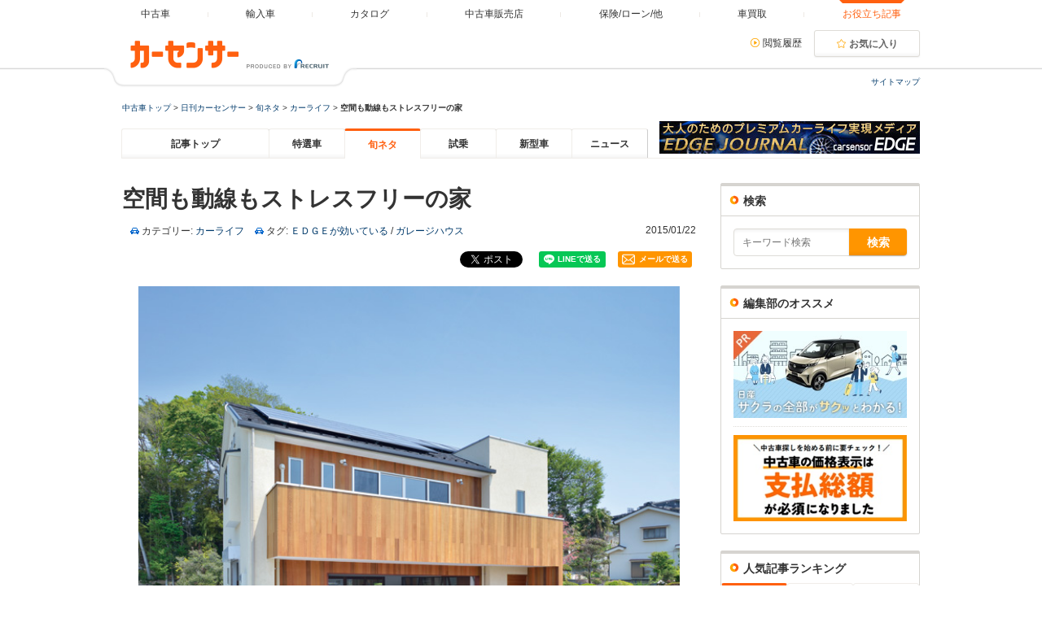

--- FILE ---
content_type: text/html; charset=UTF-8
request_url: https://www.carsensor.net/contents/editor/category_1471/_59322.html
body_size: 18058
content:
<!DOCTYPE html>
<html lang="ja_JP">

<head>

	<meta charset="UTF-8" />

	<meta http-equiv="Content-Style-Type" content="text/css" />
	<meta http-equiv="Content-Script-Type" content="text/javascript" />

	<meta http-equiv="Pragma" content="no-cache" />
	<meta http-equiv="Cache-Control" content="no-cache, must-revalidate" />

	
	<meta name="robots" content="index,follow" />

	<meta name="name" content="旬ネタ｜日刊カーセンサー" />

	<title>空間も動線もストレスフリーの家：旬ネタ｜日刊カーセンサー</title>
	<meta name="description" content="訪れたY邸は、東京都昭島市にあった。都心からのアクセスがよい立地でありながら、緑が豊かに残る土地。また、関東地方の「走り屋」にとってメッカともいえる奥多摩が至近にあるなど、車好きには絶好のロケーションだ。 中古車の記事や読み物はカーセンサーnet" />
	<meta name="keywords" content="カーセンサー,中古車,検索,旬ネタ,カーライフ,空間も動線もストレスフリーの家,サイドコア,オーバースライダー,BMW,ジャパンガレージクラブ,プレイルーム," />

	
			<link rel="top" href="https://www.carsensor.net/contents/" title="Today" />

<link rel="prev" href="https://www.carsensor.net/contents/editor/category_1471/_27777.html" title="Previous Item" />


<link rel="next" href="https://www.carsensor.net/contents/editor/category_1471/_27877.html" title="Next Item" />

<link rel="up" href="https://www.carsensor.net/contents/editor/category_1471/" title="Parent Item" />

<link rel="archives" href="https://www.carsensor.net/contents/editor/category_1471/archives/" title="Archives" />

<link rel="canonical" href="https://www.carsensor.net/contents/editor/category_1471/_59322.html" />


<link rel="alternate" type="application/rss+xml" title="RSS" href="https://www.carsensor.net/contents/editor/rss2.xml" />

<link rel="EditURI" type="application/rsd+xml" title="RSD" href="https://www.carsensor.net/contents/editor/index.rdf" />

<link rel="author" href="https://plus.google.com/102205924821435301647" />

<link rel="shortcut icon" href="/cmn/images/favicon/favicon.ico" />
<link rel="icon" href="/cmn/images/favicon/favicon.ico" />

<!--[if lt IE 9]>
<script type="text/javascript" src="https://oss.maxcdn.com/libs/html5shiv/3.7.0/html5shiv.js"></script>
<![endif]-->

	
<!--[if IE 7]><link href="/contents/media/css/ie7.css" rel="stylesheet" type="text/css" /><![endif]-->
<!--[if IE 8]><link href="/contents/media/css/ie8.css" rel="stylesheet" type="text/css" /><![endif]-->
<!--[if lt IE 9]><script src="/contents/media/js/html5shiv.min.js"></script><![endif]-->


<link rel="stylesheet" type="text/css" href="//www.carsensor.net/contents/front_pc/css/cs_cmn_18.css" media="screen,print" />
<link rel="stylesheet" type="text/css" href="//www.carsensor.net/contents/skins/CMSeditor/contents_main.css" media="screen,print" />
<link rel="stylesheet" type="text/css" href="//www.carsensor.net/contents/skins/commonparts/facebook.css" media="screen,print" />

<!--
<script type="text/javascript" src="/contents/media/js/winopen.js"></script>
<script type="text/javascript" src="/contents/media/js/common.js"></script>
<script language="JavaScript" type="text/JavaScript" src="/contents/cmn/js/chk.js"></script>
-->

<script src="//code.jquery.com/jquery-2.2.0.min.js" type="text/javascript"></script>

<link href="//netdna.bootstrapcdn.com/font-awesome/4.0.3/css/font-awesome.min.css" rel="stylesheet" />

<script type="text/javascript" src="https://apis.google.com/js/plusone.js"></script>


<!--[if lte IE 6]>
<script type="text/javascript" src="/contents/common/js/DD_belatedPNG_0.0.8a-min.js"></script>
<script type="text/javascript">
	DD_belatedPNG.fix('.transparent');
</script>
<![endif]-->

	
<link rel="stylesheet" type="text/css" href="/contents/front_pc/css/common.css" media="all" />
<script src="/contents/js/pc_common_side.js" type="text/javascript" charset="utf-8"></script>
<link rel="stylesheet" type="text/css" href="https://www.carsensor.net/contents/front_pc/css/2019_pc.css" media="screen,print">
			<meta property="fb:app_id" content="283421568353243" />
	<meta property="og:url" content="https://www.carsensor.net/contents/editor/category_1471/_59322.html" />
	<meta property="og:title" content="空間も動線もストレスフリーの家" />
	<meta property="og:description" content="訪れたY邸は、東京都昭島市にあった。都心からのアクセスがよい立地でありながら、緑が豊かに残る土地。また、関東地方の「走り屋」にとってメッカともいえる奥多摩が至近にあるなど、車好きには絶好のロケーションだ。" />
	<meta property="og:site_name" content="carsensor" />
	<meta property="og:image" content="https://www.carsensor.net/contents/article_images/_59322/ph1.062.jpg" />
	<meta property="og:type" content="article" />
	<meta property="og:locale" content="ja_JP" />
	<meta name="twitter:card" content="summary_large_image" />
	<meta name="twitter:site" content="@carsensor" />
	<meta name="twitter:title" content="空間も動線もストレスフリーの家" />
	<meta name="twitter:description" content="訪れたY邸は、東京都昭島市にあった。都心からのアクセスがよい立地でありながら、緑が豊かに残る土地。また、関東地方の「走り屋」にとってメッカともいえる奥多摩が至近にあるなど、車好きには絶好のロケーションだ。" />
	<meta name="twitter:image" content="https://www.carsensor.net/contents/article_images/_59322/ph1.062.jpg" />
	<meta name="twitter:url" content="https://www.carsensor.net/contents/editor/category_1471/_59322.html" />
	
			
			
		
	
</head>


				
		
		
		


<body>


<div id="fb-root"></div>
<script type="text/javascript">
	(function(d, s, id) {
		var js, fjs = d.getElementsByTagName(s)[0];
		if (d.getElementById(id)) return;
		js = d.createElement(s); js.id = id;
		js.src = "//connect.facebook.net/ja_JP/all.js" + "#xfbml=1&appId=283421568353243";
		fjs.parentNode.insertBefore(js, fjs);
	}(document, 'script', 'facebook-jssdk'));
</script>


<!-- 2017リニューアル★ -->
<!-- gloablnavi start-->
<header class="header">
	<div class="header__contents">
		<div class="header__contents__logo">
			<a href="//www.carsensor.net">
				<img src="//www.carsensor.net/static/pc/img/common/logo_header.png" width="310" height="60" alt="カーセンサー">
			</a>
		</div>
		<nav class="headerMenu">
			<ul class="headerMenu__list">
				<li><a id="tab_top" href="//www.carsensor.net"><span>中古車</span></a></li>
				<li><a id="tab_import" href="//www.carsensor-edge.net/" target="_blank"><span>輸入車</span></a></li>
				<li><a id="tab_catalog" href="//www.carsensor.net/catalog/"><span>カタログ</span></a></li>
				<li><a id="tab_kuchikomi" href="//www.carsensor.net/shop/index.html"><span>中古車販売店</span></a></li>
				<li><a id="tab_loan" href="//www.carsensor.net/carlife/"><span>保険/ローン/他</span></a></li>
				<li><a id="tab_purchase" href="//kaitori.carsensor.net/"><span>車買取</span></a></li>
				<li class="is-active"><a id="tab_useful" href="//www.carsensor.net/contents/"><span>お役立ち記事</span></a></li>
			</ul>
		</nav>
		<div class="header__subContents">
			<div class="header__subContents__item"><a href="//www.carsensor.net/usedcar/mylist.php?STID=CS216200" class="iconLink arrowRight">閲覧履歴</a></div>
			<button class="btnFunc--favorite" onclick="location.href='//www.carsensor.net/usedcar/mylist.php?STID=CS216001&amp;STBID=1'">お気に入り<span id="favnum3"></span></button>
		</div>
		<div class="sitemap"><p><a href="//www.carsensor.net/guide/map/index.html">サイトマップ</a></p></div>
	</div>
</header>
<!-- /2017リニューアル★ -->


<div id="mainwrapper">


	<p id="pankuzu">
		<a href="/">中古車トップ</a> &gt;
		<a href="/contents/">日刊カーセンサー</a> &gt;
		<a href="/contents/editor/">旬ネタ</a> &gt;
		<a href="/contents/editor/category_1471/">カーライフ</a> &gt;
		<strong>空間も動線もストレスフリーの家</strong>
	</p>


<nav id="Page_Navigation">
	<div class="nav">
		<ul class="cFix">
			<li class="">
				<a href="/contents/">記事トップ</a>
			</li>
			<li class="">
				<a href="/contents/market/">特選車</a>
			</li>
			<li class="nav_on">
				<a href="/contents/editor/">旬ネタ</a>
			</li>
			<li class="">
				<a href="/contents/testdrive/">試乗</a>
			</li>
			<li class="">
				<a href="/contents/newmodel/">新型車</a>
			</li>
			<li class="">
				<a href="/contents/news/">ニュース</a>
			</li>
			<li class="sub_header_bn">
				<a href="/contents/tag/tag_2812/" target="_blank"><img src="//www.carsensor.net/contents/front_pc/img/bn/edge_bn201906.jpg" width="320" height="40" alt="カーセンサーEDGE/EDGE JOURNAL"></a>
			</li>
		</ul>
	</div>
</nav>


	<div id="container">
		<div class="content">


			<div class="contenttitle">
				<h1 class="Title_h2_Temp">空間も動線もストレスフリーの家</h1>
			</div>

			<div class="contentitem">
				<p class="contentitem1">
					<span class="contentitemcategory">
						カテゴリー:
						<a href="/contents/editor/category_1471/archives/" title="カテゴリー: カーライフ">カーライフ</a>
					</span>
				</p>
				<p class="contentitem2">
					<span class="contentitemcategory">
						タグ:
						<a rel="tag" href="/contents/tag/tag_2812/">ＥＤＧＥが効いている</a>
						/
						<a rel="tag" href="/contents/tag/tag_2814/">ガレージハウス</a>
					</span>
				</p>
			</div>

			<p class="Date_Txt flr">
				2015/01/22			</p>


      <!-- SNS START-->
      <ul class="sns-content-btm">
        <!-- X -->
        <li class="x-btn"> <a href="https://twitter.com/share?ref_src=twsrc%5Etfw" class="twitter-share-button" data-show-count="false">ポスト</a><script async src="https://platform.twitter.com/widgets.js" charset="utf-8"></script> 
        </li>
        <!-- /X --> 
        <!-- FB SHARE -->
        
        <li class="facebook-btn">
          <div data-href="https://www.carsensor.net/contents/editor/category_1471/_59322.html" data-layout="button_count" class="fb-share-button fb_iframe_widget" fb-xfbml-state="rendered" fb-iframe-plugin-query="app_id=&amp;container_width=734&amp;href=https%3A%2F%2Fwww.carsensor.net%2Fcontents%2Feditor%2Fcategory_1471%2F_59322.html&amp;layout=button_count&amp;locale=ja_JP&amp;sdk=joey"><span style="vertical-align: bottom; width: 108px; height: 20px;"><iframe name="f7dc113d9b1fda529" width="1000px" height="1000px" data-testid="fb:share_button Facebook Social Plugin" title="fb:share_button Facebook Social Plugin" frameborder="0" allowtransparency="true" allowfullscreen="true" scrolling="no" allow="encrypted-media" src="https://www.facebook.com/v20.0/plugins/share_button.php?app_id=&amp;channel=https%3A%2F%2Fstaticxx.facebook.com%2Fx%2Fconnect%2Fxd_arbiter%2F%3Fversion%3D46%23cb%3Dfe0eb58eb1b0d8b8c%26domain%3Ddevelopers.facebook.com%26is_canvas%3Dfalse%26origin%3Dhttps%253A%252F%252Fdevelopers.facebook.com%252Ff264dc2dd81defb40%26relation%3Dparent.parent&amp;container_width=734&amp;href=https%3A%2F%2Fwww.carsensor.net%2Fcontents%2Feditor%2Fcategory_1471%2F_59322.html&amp;layout=button_count&amp;locale=ja_JP&amp;sdk=joey" style="border: none; visibility: visible; width: 108px; height: 20px;" class=""></iframe></span></div>
        </li>
        <!-- /FB SHARE --> 
        <!-- LINE -->
        <li class="line-btn">
          <div><div><iframe data-lang="ja" data-type="share-a" data-env="REAL" data-url="https://www.carsensor.net/contents/editor/category_1471/_59322.html" data-color="default" data-size="small" data-count="false" data-ver="3" data-line-it-id="43" scrolling="no" frameborder="0" allowtransparency="true" style="width: 87px; height: 20px; visibility: visible; position: static !important; opacity: 1 !important;" class="line-it-button" src="https://social-plugins.line.me/widget/share?url=https%3A%2F%2Fwww.carsensor.net%2Fcontents%2Feditor%2Fcategory_1471%2F_59322.html&amp;buttonType=share-a&amp;size=small&amp;count=false&amp;color=default&amp;lang=ja&amp;type=share&amp;ver=3&amp;id=43&amp;origin=https%3A%2F%2Fdevelopers.line.biz%2Fja%2Fdocs%2Fline-social-plugins%2Finstall-guide%2Fusing-line-share-buttons%2F&amp;title=%E3%80%8CLINE%E3%81%A7%E9%80%81%E3%82%8B%E3%80%8D%E3%83%9C%E3%82%BF%E3%83%B3%E3%82%92%E8%A8%AD%E7%BD%AE%E3%81%99%E3%82%8B%20%7C%20LINE%20Developers&amp;env=REAL" title="Share this page on LINE."></iframe></div><script async="async" defer="defer" src="https://www.line-website.com/social-plugins/js/thirdparty/loader.min.js"></script></div>
        </li>
        <!-- /LINE --> 
        <!-- Mail -->
        <li class="mail-btn">
          <div><a href="mailto:?subject=空間も動線もストレスフリーの家&body=空間も動線もストレスフリーの家%0D%0Ahttps://www.carsensor.net/contents/editor/category_1471/_59322.html"><img alt="" src="/contents/front_pc/img/bn/mail_icon.png"><span>メールで送る</span></a></div>
        </li>
        <!-- /Mail -->
        
      </ul>
      
      <!-- /SNS END-->


			<div class="contentbody">
				<!-- #Base_Templete_C -->
<div id="Base_Templete_C">

<div class="taC w600_img">
<!-- TopBlogsPlusImage start --><img src="//www.carsensor.net/contents/article_images/_59322/ph1.062.jpg" width="600" alt="▲まず、ウッディなオーバースライダーを取り付けたいということと、車が2台とオートバイ3台が入る広いスパンの柱のないガレージにしたいということを希望した施主。そのためには、木造に鉄骨を入れて補強する必要があり、これに合わせる設計を松永さんへ依頼したとのこと。そのほか、ピアノを置く位置は決めていたので、それを考慮したプレイルームを作った。ピアノの重量があるので、床も補強も万全とした" class="" /><!-- TopBlogsPlusImage end --><!-- nodisplay start --><span class="CP_txt">▲まず、ウッディなオーバースライダーを取り付けたいということと、車が2台とオートバイ3台が入る広いスパンの柱のないガレージにしたいということを希望した施主。そのためには、木造に鉄骨を入れて補強する必要があり、これに合わせる設計を松永さんへ依頼したとのこと。そのほか、ピアノを置く位置は決めていたので、それを考慮したプレイルームを作った。ピアノの重量があるので、床も補強も万全とした</span><!-- nodisplay end -->
</div>

<h3>柱のないガレージスペースは和と洋を巧みにミックス</h3>

<p>
<!-- short sentence start -->訪れたY邸は、東京都昭島市にあった。都心からのアクセスがよい立地でありながら、緑が豊かに残る土地。また、関東地方の「走り屋」にとってメッカともいえる奥多摩が至近にあるなど、車好きには絶好のロケーションだ。<!-- short sentence end -->当初から、施主のYさんが根っからの車好きであることは伺っていた。現在の所有車はM6、X1、 i3。BMWで統一しながらも、キャラクターはそれぞれまったく異なる。そしてオートバイはBMW F650GSとカワサキのZRX1200改という男っぽい布陣だ。こう見ていくだけで、Yさんが「走り屋」であることがわかるというもの。
<br />
<br />

それぞれの愛車を選んだ理由を尋ねたところ、「走行性能やNAエンジンのフィーリングを考慮すると、もっともコストパフォーマンスの高いモデルがM6だと思います」とYさん。X1をチョイスしたのは、「最後のNA直列6気筒を搭載しているのが、このX1なのです」
<br />
<br />

BMW乗りらしく、NAエンジンやストレート6に対してこだわりをお持ちだ。この2台に加えて取材日前日に納車されたのが、デビューしたばかりのi3。このi3はBMW某店の第1号車というから、恐らく日本全国でも相当早い納車ということになるだろう。
<br />
<br />

「ショールームで見ていて、面白いなぁ……と興味をもったのです。試乗をしてみたら、モーターの力強い加速力に圧倒されました」　と、先進的なメカニズムとモーターによる圧倒的なパフォーマンスがお気に入りの様子だ。このi3は今後、奥様とゴルフに出かけるときなどに活躍しそうとのこと。
<br />
<br />

それほど車やオートバイにこだわりのあるYさんが建てたガレージハウスとなれば、これは興味津々。正面を占めている大型のオーバースライダーの存在感から、明らかにガレージ優先で設計されていることがわかる。事実、1階部分のほとんどは、愛車たちのためのスペースに充てられている。
<br />
<br />
</p>

<h3>フル稼働する3台の車と2台のオートバイ</h3>

<p>
ガレージに入ると、そこは6mという間口そのままの広いスペースが確保され、2台のBMWが余裕をもって並べられている。M6の長いドアも、さほど気を使わずに開閉できる。この広々感は幅6m×奥行き6mという面積だけからくるものではない。柱が一本もないのだ。普通は柱が何本か立ち並ぶ中、車の出し入れをするケースが一般的だが、Y邸はストレスフリーですべての愛車を出し入れできるのだ。
<br />
<br />
</p>

<div class="taC w600_img mB10">
<img src="//www.carsensor.net/contents/article_images/_59322/ph2.062.jpg" width="600" alt="▲全幅約6mという巨大なオーバースライダーが、そのまま飲み込まれる広大なガレージ。この空間を実現するために、建築家・松永さんのノウハウが生かされている" class="" /><!-- nodisplay start --><span class="CP_txt">▲全幅約6mという巨大なオーバースライダーが、そのまま飲み込まれる広大なガレージ。この空間を実現するために、建築家・松永さんのノウハウが生かされている</span><!-- nodisplay end -->
</div>


<p>
設計を担当したのは、建築家の松永さん。ご自身が根っからのカーフリークであり、本誌にも何度かご登場いただいている。竣工とほぼ同時に納車されたi3にも興味津々の様子で、撮影時の車の移動も積極的にお手伝いいただいたほど。その松永さんとの出会いをYさんに聞いたところ、「現在私は、ジャパンガレージクラブという賃貸ガレージハウスの企画に携わっていますが、そのガレージハウスの設計を基本的にお願いしているのが松永さんです。そしてこの家は、車好きの借り主たちが将来的にガレージハウスを建てる際のモデルハウスになれば……と考えて建てました」
<br />
<br />

もともと大手企業の役員を務めていたYさんだが、話にもあるように現在では関係会社の相談役としてガレージハウスとも密接な関係。そんなYさんは設計にあたり、①木製のオーバースライダーを付けたい。②車2台とオートバイ3台を入れられるガレージと、外にカーポートを1台分。③ピアノを中心としたプレイルームを隣接……などを松永さんに希望した。
<br />
<br />

内装は、外観のイメージと同じようにウッディにまとめられている。とくに、書斎とプレイルームに繋がる引き戸からは「和」のテイストが感じられ、周辺はどこか「土間」のような雰囲気となっていることも特徴。この空間で最先端のBMWが充電している様子は、なかなか面白いコントラストだ。
<br />
<br />
</p>


<div class="taC w600_img mB10">
<img src="//www.carsensor.net/contents/article_images/_59322/ph3.062.jpg" width="600" alt="▲ガレージと書斎は木製の引き戸で仕切られ、広く開放することも可能。ガレージ上の大きな梁は強度確保とともに、空間のアクセントにもなっている" class="" /><!-- nodisplay start --><span class="CP_txt">▲ガレージと書斎は木製の引き戸で仕切られ、広く開放することも可能。ガレージ上の大きな梁は強度確保とともに、空間のアクセントにもなっている</span><!-- nodisplay end -->
</div>

<div class="taC w600_img mB10">
<img src="//www.carsensor.net/contents/article_images/_59322/ph7.062.jpg" width="600" alt="▲竣工直後なので、書斎周辺はまだスッキリしている。プレイルームと同じように設けられた横長の窓からは豊かな緑が臨める寛ぎの空間だ" class="" /><!-- nodisplay start --><span class="CP_txt">▲竣工直後なので、書斎周辺はまだスッキリしている。プレイルームと同じように設けられた横長の窓からは豊かな緑が臨める寛ぎの空間だ</span><!-- nodisplay end -->
</div>


<p>
オートバイのために、専用の出入り口が設けられていることもYさんのこだわり。オートバイと車がガレージを共有すると、よほどスペースにゆとりがない限りオートバイの出し入れには気を使う。しかし、建物側面に専用アプローチと出入り口があればスムーズ。面倒もなく思い立ったときにオートバイにまたがれる。「ふらりと1週間から2週間、旅に出ることもあります。ちょっとしたお使いでも、車より楽なのでオートバイで出かけますよ」　と、Yさん。絶好のロケーションで、好みの乗り物を気軽に乗り回せる環境が、本当に羨ましい。
<br />
<br />

かつて慌ただしく世界中を飛び回ったビジネスマンは、今では大好きな愛車に乗って自由気ままに日本中を走り回っている。
<br />
<br />
</p>

<div class="taC w600_img mB10">
<img src="//www.carsensor.net/contents/article_images/_59322/ph8.062.jpg" width="600" alt="▲どちらも長距離ツーリングに向くBMWとカワサキ。ZRXは100ps以上にチューニングされているとのこと。大型オートバイが楽に3台は格納できる羨ましいスペース" class="" />
<!-- nodisplay start --><span class="CP_txt">▲どちらも長距離ツーリングに向くBMWとカワサキ。ZRXは100ps以上にチューニングされているとのこと。大型オートバイが楽に3台は格納できる羨ましいスペース</span><!-- nodisplay end -->
</div>


<div class="taC w600_img mB10">
<img src="//www.carsensor.net/contents/article_images/_59322/ph4.062.jpg" width="600" alt="▲階段から見た風景。2階は障子の引き戸を開けるとリビング＆ダイニングルーム。大きなガラスと木製の筋交いが、独特の雰囲気を作り出す" class="" /><!-- nodisplay start --><span class="CP_txt">▲階段から見た風景。2階は障子の引き戸を開けるとリビング＆ダイニングルーム。大きなガラスと木製の筋交いが、独特の雰囲気を作り出す</span><!-- nodisplay end -->
</div>

<div class="taC w600_img mB10">
<img src="//www.carsensor.net/contents/article_images/_59322/ph5.062.jpg" width="600" alt="▲Yさんご夫婦が弾くグランドピアノが設置されたプレイルーム。重量があるため床は補強されている" class="" /><!-- nodisplay start --><span class="CP_txt">▲Yさんご夫婦が弾くグランドピアノが設置されたプレイルーム。重量があるため床は補強されている</span><!-- nodisplay end -->
</div>

<div class="taC w600_img mB10">
<img src="//www.carsensor.net/contents/article_images/_59322/ph6.062.jpg" width="600" alt="▲取材前日に納車されたi3。もちろん、ガレージには充電用のコンセントが設置されている" class="" /><!-- nodisplay start --><span class="CP_txt">▲取材前日に納車されたi3。もちろん、ガレージには充電用のコンセントが設置されている</span><!-- nodisplay end -->
</div>

<p>
【空間も動線もストレスフリーの家　設計・監理 エムズワークス 一級建築士事務所】<br />
■広いスパンのガレージを希望されましたが、実はこれ、簡単そうで難しいんです。「サイドコア」といって玄関側とオートバイ収納スペース側とを固い構造にし、天井には太く強固な梁を渡してあります。サイドコアは、超高層ビルを設計する際の発想に近いものです。そのほか「和」のテイストを入れてほしいという希望でしたので、全体的にウッディなイメージにしたり、2階リビングルーム入り口は障子の引き戸を採用するなどしました<br />
■主要用途：専用住宅<br />
■構造：木造<br />
■敷地面積：379.45平米<br />
■延床面積：181.65平米<br />
■設計・監理：エムズワークス 一級建築士事務所<br />
■tel：045-680-5339
<br /><br />
</p>

<!-- nodisplay start -->
<h3 class="link_tit">【関連URL】</h3>
<!-- nodisplay end -->

<!-- nodisplay2 start -->
<ul class="Base_Templete_Link3">
<li><a href="http:www.msw-arch.com" target="_blank">エムズワークス 一級建築士事務所</a></li>
</ul>
<!-- nodisplay2 end -->


<div class="author">text／菊谷聡<br />photo／茂呂幸正</div>
<br /><br />
<p>※カーセンサーEDGE 2014年7月号（2014年5月27日発売）の記事をWEB用に再構成して掲載しています</p>

</div>
<!-- /#Base_Templete_C end -->			</div>




      <!-- SNS START-->
      <ul class="sns-content-btm">
        <!-- X -->
        <li class="x-btn"> <a href="https://twitter.com/share?ref_src=twsrc%5Etfw" class="twitter-share-button" data-show-count="false">ポスト</a><script async src="https://platform.twitter.com/widgets.js" charset="utf-8"></script> 
        </li>
        <!-- /X --> 
        <!-- FB SHARE -->
        
        <li class="facebook-btn">
          <div data-href="https://www.carsensor.net/contents/editor/category_1471/_59322.html" data-layout="button_count" class="fb-share-button fb_iframe_widget" fb-xfbml-state="rendered" fb-iframe-plugin-query="app_id=&amp;container_width=734&amp;href=https%3A%2F%2Fwww.carsensor.net%2Fcontents%2Feditor%2Fcategory_1471%2F_59322.html&amp;layout=button_count&amp;locale=ja_JP&amp;sdk=joey"><span style="vertical-align: bottom; width: 108px; height: 20px;"><iframe name="f7dc113d9b1fda529" width="1000px" height="1000px" data-testid="fb:share_button Facebook Social Plugin" title="fb:share_button Facebook Social Plugin" frameborder="0" allowtransparency="true" allowfullscreen="true" scrolling="no" allow="encrypted-media" src="https://www.facebook.com/v20.0/plugins/share_button.php?app_id=&amp;channel=https%3A%2F%2Fstaticxx.facebook.com%2Fx%2Fconnect%2Fxd_arbiter%2F%3Fversion%3D46%23cb%3Dfe0eb58eb1b0d8b8c%26domain%3Ddevelopers.facebook.com%26is_canvas%3Dfalse%26origin%3Dhttps%253A%252F%252Fdevelopers.facebook.com%252Ff264dc2dd81defb40%26relation%3Dparent.parent&amp;container_width=734&amp;href=https%3A%2F%2Fwww.carsensor.net%2Fcontents%2Feditor%2Fcategory_1471%2F_59322.html&amp;layout=button_count&amp;locale=ja_JP&amp;sdk=joey" style="border: none; visibility: visible; width: 108px; height: 20px;" class=""></iframe></span></div>
        </li>
        <!-- /FB SHARE --> 
        <!-- LINE -->
        <li class="line-btn">
          <div><div><iframe data-lang="ja" data-type="share-a" data-env="REAL" data-url="https://www.carsensor.net/contents/editor/category_1471/_59322.html" data-color="default" data-size="small" data-count="false" data-ver="3" data-line-it-id="43" scrolling="no" frameborder="0" allowtransparency="true" style="width: 87px; height: 20px; visibility: visible; position: static !important; opacity: 1 !important;" class="line-it-button" src="https://social-plugins.line.me/widget/share?url=https%3A%2F%2Fwww.carsensor.net%2Fcontents%2Feditor%2Fcategory_1471%2F_59322.html&amp;buttonType=share-a&amp;size=small&amp;count=false&amp;color=default&amp;lang=ja&amp;type=share&amp;ver=3&amp;id=43&amp;origin=https%3A%2F%2Fdevelopers.line.biz%2Fja%2Fdocs%2Fline-social-plugins%2Finstall-guide%2Fusing-line-share-buttons%2F&amp;title=%E3%80%8CLINE%E3%81%A7%E9%80%81%E3%82%8B%E3%80%8D%E3%83%9C%E3%82%BF%E3%83%B3%E3%82%92%E8%A8%AD%E7%BD%AE%E3%81%99%E3%82%8B%20%7C%20LINE%20Developers&amp;env=REAL" title="Share this page on LINE."></iframe></div><script async="async" defer="defer" src="https://www.line-website.com/social-plugins/js/thirdparty/loader.min.js"></script></div>
        </li>
        <!-- /LINE --> 
        <!-- Mail -->
        <li class="mail-btn">
          <div><a href="mailto:?subject=空間も動線もストレスフリーの家&body=空間も動線もストレスフリーの家%0D%0Ahttps://www.carsensor.net/contents/editor/category_1471/_59322.html"><img alt="" src="/contents/front_pc/img/bn/mail_icon.png"><span>メールで送る</span></a></div>
        </li>
        <!-- /Mail -->
        
      </ul>
      
      <!-- /SNS END-->

      <!-- SNS_follow START-->
      <div class="SNS_follow">
        <h3 class="clb">日刊カーセンサーの厳選情報をSNSで受け取る</h3>
        <ul class="clearfix">
          <li class="facebook-page"><a href="https://www.facebook.com/carsensor" target="_blank" title="Facebookをフォロー" rel="nofollow" class="fb-share"><i class="fa fa-facebook-square fa-2"></i>Facebookをフォロー</a></li>
          <li class="x-page"><a href="https://x.com/carsensor" target="_blank" title="Xをフォロー" rel="nofollow" class="x-tweet"><img alt="" src="/contents/front_pc/img/bn/square-x.svg">Xをフォロー</a></li>
        </ul>
      </div>
    <!-- /SNS_follow END-->

			<div id="Bottom_Text" class="clearfix">
				<em><i>空間も動線もストレスフリーの家/旬ネタ</i></em>
			</div>


			<div class="fb-comments" data-href="https://www.carsensor.net/contents/editor/category_1471/_59322.html" data-width="680" data-numposts="5" data-colorscheme="light"></div>

			<div class="footnavi">
				<a href="/contents/editor/category_1471/_27877.html">&lt;&lt;iPhoneで愛車をカッコ良く撮る！プロ直伝のマル秘テクニック、お伝えします</a>
				｜
				<a href="/contents/editor/category_1471/_27777.html">正しい姿勢で運転できてる？ マツダの開発担当さんにドライビングポジションのセット方法を教わってきた&gt;&gt;</a>
			</div>


			<div class='relate_Col'><p>あわせて読みたい</p><ul class='relateul clf'><li class='clf'><a href='/contents/editor/category_849/_68651.html'><img alt="スズキ カプチーノ"data-credit="日刊カーセンサー" src="//www.carsensor.net/contents/article_images/_68651/s_68651.jpg" width="120" /></a><span><a href='/contents/editor/category_849/_68651.html'>’94 スズキ カプチーノ｜スズキ渾身のマニアックなオープン軽スポーツ【名車への道】</a></span></li>
<li class='clf'><a href='/contents/market/category_1491/_68640.html'><img alt="ボルボ" data-credit="日刊カーセンサー" src="//www.carsensor.net/contents/article_images/_68640/s_68640.jpg" width="120" /></a><span><a href='/contents/market/category_1491/_68640.html'>運転ビギナーは気づいていない！？ ボルボの安全研究・開発担当エキスパートが30年間の蓄積データで語る安全運転のコツ！</a></span></li>
<li class='clf'><a href='/contents/editor/category_192/_68642.html'><img alt="ポルシェ 911" data-credit="日刊カーセンサー" src="//www.carsensor.net/contents/article_images/_68642/s_68642.jpg" width="120" /></a><span><a href='/contents/editor/category_192/_68642.html'>空冷ポルシェ 911こそ、いま選ぶべき「最後のアナログ・スポーツカー」だ！【カーセンサーEDGE 2026年2月号】</a></span></li>
<li class='clf'><a href='/contents/editor/category_1585/_68631.html'><img alt="フェラーリ アマルフィ" data-credit="日刊カーセンサー" src="//www.carsensor.net/contents/article_images/_68631/s_68631.jpg" width="120" /></a><span><a href='/contents/editor/category_1585/_68631.html'>スーパーカー界の2025年を振り返る。何が起こるかわからないエキサイティングな年だった！【スーパーカーにまつわる不思議を考える】</a></span></li>
<li class='clf'><a href='/contents/market/category_1491/_68618.html'><img alt="オープンモデル" data-credit="日刊カーセンサー" src="//www.carsensor.net/contents/article_images/_68618/s_68618.jpg" width="120" /></a><span><a href='/contents/market/category_1491/_68618.html'>あの時買っときゃ良かった……のモデルを振り返り“後悔を楽しむ”「バブルが生んだ国産オープンモデル」編</a></span></li>
<li class='clf'><a href='/contents/market/category_1491/_68612.html'><img alt="メルセデス・ベンツ E500" data-credit="日刊カーセンサー" src="//www.carsensor.net/contents/article_images/_68612/s_68612.jpg" width="120" /></a><span><a href='/contents/market/category_1491/_68612.html'>「ネオクラ・メルセデス」がアツい！ 正規ディーラーも参入するほど中古車市場でいま静かに熱を帯びているR129型、W124型に注目！</a></span></li>
<li class='clf'><a href='/contents/market/category_1491/_68613.html'><img alt="ランボルギーニ ムルシエラゴ" data-credit="日刊カーセンサー" src="//www.carsensor.net/contents/article_images/_68613/s_68613.jpg" width="120" /></a><span><a href='/contents/market/category_1491/_68613.html'>あの名車は今？ その後継モデルたちは……20年という時の流れは車をどう変えたのか。SL、ムルシエラゴ、911…</a></span></li>
<li class='clf'><a href='/contents/editor/category_192/_68606.html'><img alt="カーセンサーEDGE" data-credit="日刊カーセンサー" src="//www.carsensor.net/contents/article_images/_68606/s_68606.jpg" width="120" /></a><span><a href='/contents/editor/category_192/_68606.html'>メルセデスの名車に乗る｜W201型からSLS AMGへ。“ネオクラとAMG覚醒”をいま読み解く【カーセンサーEDGE 2026年1月号】</a></span></li>
<li class='clf'><a href='/contents/editor/category_1585/_68595.html'><img alt="Meccanica Lirica" data-credit="日刊カーセンサー" src="//www.carsensor.net/contents/article_images/_68595/s_68595.jpg" width="120" /></a><span><a href='/contents/editor/category_1585/_68595.html'>優先すべきはヘリテージか 経済効率？ マセラティのモデナ回帰にみるブランドの価値とは【スーパーカーにまつわる不思議を考える】</a></span></li>
<li class='clf'><a href='/contents/market/category_1491/_68580.html'><img alt="スカイラインGT-R" data-credit="日刊カーセンサー" src="//www.carsensor.net/contents/article_images/_68580/s_68580.jpg" width="120" /></a><span><a href='/contents/market/category_1491/_68580.html'>R32型 スカイラインGT-Rが50万円から？ あの時買っときゃ良かった……のモデルを振り返り“後悔を楽しむ”</a></span></li>
</ul></div>

		</div>
	</div>


	<nav id="side_navi">


		<h2 class="hidden">Sidebar</h2>
		<div id="sidebarcontainer">
			<div class="sidebar">


<div class="sidebarItem">
<div class="clb list_h2_col clf">
	<h2 class="list_h2_side">検索</h2>
</div>
<div class="sidenavi_box2">
	<form method="get" action="/contents/editor/search/">
		<div class="searchform">
			<input type="text" name="query" class="formfield" size="10" maxlength="60" accesskey="4" placeholder="キーワード検索" value="" />
			<input type="submit" class="searchform__submit" value="検索">
		</div>
	</form>
</div>
</div>

<div class="sidebarItem">
	<div class="clb list_h2_col clf">
		<h2 class="list_h2_side">編集部のオススメ</h2>
	</div>
	<div class="adspace2 mB20">
		<a href="/pro/sakura2024/" target="_blank"><img src="/contents/front_pc/img/bn/sakura2024_pc.jpg" alt="日産タイアップ サクラ" /></a>
	</div>
	<div class="adspace2 mB20">
		<a href="/pro/sougaku2023/" target="_blank"><img src="/contents/front_pc/img/bn/sougaku_pc.png" alt="支払総額表示義務化" /></a>
	</div>
</div>


<!-- ここから未着手 -->
<div class="sidebarItem sidebarItem--ranking">
	<div class="clb list_h2_col clf">
		<h2 class="list_h2_side">人気記事ランキング</h2>
	</div>
	<div class="">
		<ul id="tab2">
			<li class="present">
				<a href="#daily" class="tab_01">現在</a>
			</li>
			<li>
				<a href="#weekly" class="tab_02">特選車</a>
			</li>
			<li>
				<a href="#monthly" class="tab_03">旬ネタ</a>
			</li>
		</ul>
		<div id="weekly">
			<!-- -->
<div class="new_item4 clearfix">
<div class="list_photo"><a href="/contents/market/category_1491/_68660.html"><img alt="LM" src="//www.carsensor.net/contents/article_images/_68660/s_68660.jpg" width="96" /></a></div>
<h4><span class="rank_1">1</span><a href="/contents/market/category_1491/_68660.html">レクサスLMが年間250万以上ダウン！アルファード食傷気味のあなたへ贈る「最上級ミニバン」の狙い方</a></h4>
</div>
<!-- -->
<!-- -->
<div class="new_item4 clearfix">
<div class="list_photo"><a href="/contents/market/category_1491/_68652.html"><img alt="X4" src="//www.carsensor.net/contents/article_images/_68652/s_68652.jpg" width="96" /></a></div>
<h4><span class="rank_2">2</span><a href="/contents/market/category_1491/_68652.html">BMW X4が1年で100万円近くダウン！今、狙うべき本命グレードは？「走れるクーペSUV」を賢く手に入れよう</a></h4>
</div>
<!-- -->
<!-- -->
<div class="new_item4 clearfix">
<div class="list_photo"><a href="/contents/market/category_1491/_68643.html"><img alt="ディフェンダー" src="//www.carsensor.net/contents/article_images/_68643/s_68643.jpg" width="96" /></a></div>
<h4><span class="rank_3">3</span><a href="/contents/market/category_1491/_68643.html">憧れのディフェンダーが総額500万台で狙える!? ランドローバー 高級SUVの代名詞、中古車状況やオススメの狙い方を解説</a></h4>
</div>
<!-- -->
<!-- -->
<div class="new_item4 clearfix">
<div class="list_photo"><a href="/contents/market/category_1491/_67288.html"><img alt="ロールスロイス" src="//www.carsensor.net/contents/article_images/_67288/s_67288.jpeg" width="96" /></a></div>
<h4><span class="rank_other">4</span><a href="/contents/market/category_1491/_67288.html">高級車一覧25選｜人気ランキングやメーカーも紹介！ 日本と世界の“憧れ”を専門家が解説</a></h4>
</div>
<!-- -->
<!-- -->
<div class="new_item4 clearfix">
<div class="list_photo"><a href="/contents/market/category_1491/_68231.html"><img alt="コンパクトミニバンの3代目シエンタ" data-credit="日刊カーセンサー" src="//www.carsensor.net/contents/article_images/_68231/s_68231.jpg" width="96" /></a></div>
<h4><span class="rank_other">5</span><a href="/contents/market/category_1491/_68231.html">5～7人乗りコンパクトミニバンおすすめ15選｜人気ランキングも！ メリットやデメリット、中古車価格も紹介</a></h4>
</div>
<!-- -->
<!-- -->
<div class="new_item4 clearfix">
<div class="list_photo"><a href="/contents/market/category_1491/_67453.html"><img alt="スライドドア" data-credit="ホンダ" src="//www.carsensor.net/contents/article_images/_67453/s_67453.jpg" width="96" /></a></div>
<h4><span class="rank_other">6</span><a href="/contents/market/category_1491/_67453.html">スライドドア車オススメ25選｜魅力や選び方は？ 軽自動車・ミニバン・コンパクトカーを紹介【2023年最新】</a></h4>
</div>
<!-- -->
<!-- -->
<div class="new_item4 clearfix">
<div class="list_photo"><a href="/contents/market/category_1491/_66105.html"><img alt="スマートフォーツー" data-credit="スマート" src="//www.carsensor.net/contents/article_images/_66105/s_66105.jpg" width="96" /></a></div>
<h4><span class="rank_other">7</span><a href="/contents/market/category_1491/_66105.html">定番コンパクトカーより小さい“超小型車”10選</a></h4>
</div>
<!-- -->
<!-- -->
<div class="new_item4 clearfix">
<div class="list_photo"><a href="/contents/market/category_1491/_68273.html"><img alt="マツダ CX-80（初代・現行型）" data-credit="日刊カーセンサー" src="//www.carsensor.net/contents/article_images/_68273/s_68273.jpg" width="96" /></a></div>
<h4><span class="rank_other">8</span><a href="/contents/market/category_1491/_68273.html">6人乗りの車一覧オススメ15選｜ファミリーカー向けSUVやミニバン・バン、オシャレなモデルも紹介！</a></h4>
</div>
<!-- -->
<!-- -->
<div class="new_item4 clearfix">
<div class="list_photo"><a href="/contents/market/category_1491/_68654.html"><img alt="911" src="//www.carsensor.net/contents/article_images/_68654/s_68654.jpg" width="96" /></a></div>
<h4><span class="rank_other">9</span><a href="/contents/market/category_1491/_68654.html">“一度は乗りたい憧れの911（992型）”、買うとしたらどう選べばいいの？中古車相場と買い方を解説！</a></h4>
</div>
<!-- -->
<!-- -->
<div class="new_item4 clearfix">
<div class="list_photo"><a href="/contents/market/category_1491/_67321.html"><img alt="ウラカン" src="//www.carsensor.net/contents/article_images/_67321/s_67321.jpeg" width="96" /></a></div>
<h4><span class="rank_other">10</span><a href="/contents/market/category_1491/_67321.html">【2023年】かっこいい車ベスト30｜独断と偏見で選ぶランキング上位の国産＆輸入車は？</a></h4>
</div>
<!-- -->
		</div>
		<div id="daily">
			<!-- -->
<div class="new_item4 clearfix">
<div class="list_photo"><a href="/contents/market/category_1491/_68657.html"><img alt="マツダ CX-80（初代）" src="//www.carsensor.net/contents/article_images/_68657/s_68657.jpg" width="96" /></a></div>
<h4><span class="rank_1">1</span><a href="/contents/market/category_1491/_68657.html">【祝・登場1年】マツダCX-80が1年で50万円ダウン！「脱ミニバン派」に朗報のラグジュアリーSUVは買い時か？</a></h4>
</div>
<!-- -->
<!-- -->
<div class="new_item4 clearfix">
<div class="list_photo"><a href="/contents/market/category_1491/_68660.html"><img alt="LM" src="//www.carsensor.net/contents/article_images/_68660/s_68660.jpg" width="96" /></a></div>
<h4><span class="rank_2">2</span><a href="/contents/market/category_1491/_68660.html">レクサスLMが年間250万以上ダウン！アルファード食傷気味のあなたへ贈る「最上級ミニバン」の狙い方</a></h4>
</div>
<!-- -->
<!-- -->
<div class="new_item4 clearfix">
<div class="list_photo"><a href="/contents/market/category_1491/_68643.html"><img alt="ディフェンダー" src="//www.carsensor.net/contents/article_images/_68643/s_68643.jpg" width="96" /></a></div>
<h4><span class="rank_3">3</span><a href="/contents/market/category_1491/_68643.html">憧れのディフェンダーが総額500万台で狙える!? ランドローバー 高級SUVの代名詞、中古車状況やオススメの狙い方を解説</a></h4>
</div>
<!-- -->
<!-- -->
<div class="new_item4 clearfix">
<div class="list_photo"><a href="/contents/market/category_1491/_68654.html"><img alt="911" src="//www.carsensor.net/contents/article_images/_68654/s_68654.jpg" width="96" /></a></div>
<h4><span class="rank_other">4</span><a href="/contents/market/category_1491/_68654.html">“一度は乗りたい憧れの911（992型）”、買うとしたらどう選べばいいの？中古車相場と買い方を解説！</a></h4>
</div>
<!-- -->
<!-- -->
<div class="new_item4 clearfix">
<div class="list_photo"><a href="/contents/market/category_1491/_68231.html"><img alt="コンパクトミニバンの3代目シエンタ" data-credit="日刊カーセンサー" src="//www.carsensor.net/contents/article_images/_68231/s_68231.jpg" width="96" /></a></div>
<h4><span class="rank_other">5</span><a href="/contents/market/category_1491/_68231.html">5～7人乗りコンパクトミニバンおすすめ15選｜人気ランキングも！ メリットやデメリット、中古車価格も紹介</a></h4>
</div>
<!-- -->
<!-- -->
<div class="new_item4 clearfix">
<div class="list_photo"><a href="/contents/market/category_1491/_67288.html"><img alt="ロールスロイス" src="//www.carsensor.net/contents/article_images/_67288/s_67288.jpeg" width="96" /></a></div>
<h4><span class="rank_other">6</span><a href="/contents/market/category_1491/_67288.html">高級車一覧25選｜人気ランキングやメーカーも紹介！ 日本と世界の“憧れ”を専門家が解説</a></h4>
</div>
<!-- -->
<!-- -->
<div class="new_item4 clearfix">
<div class="list_photo"><a href="/contents/market/category_1491/_67453.html"><img alt="スライドドア" data-credit="ホンダ" src="//www.carsensor.net/contents/article_images/_67453/s_67453.jpg" width="96" /></a></div>
<h4><span class="rank_other">7</span><a href="/contents/market/category_1491/_67453.html">スライドドア車オススメ25選｜魅力や選び方は？ 軽自動車・ミニバン・コンパクトカーを紹介【2023年最新】</a></h4>
</div>
<!-- -->
<!-- -->
<div class="new_item4 clearfix">
<div class="list_photo"><a href="/contents/editor/category_849/_66941.html"><img alt="▲【2024年版】軽バンのオススメ現行型4車種" data-credit="日刊カーセンサー" src="//www.carsensor.net/contents/article_images/_66941/s_66941.jpg" width="96" /></a></div>
<h4><span class="rank_other">8</span><a href="/contents/editor/category_849/_66941.html">【2024年】軽バンの最強は？ オススメ現行4車種を燃費や荷室などで比較！</a></h4>
</div>
<!-- -->
<!-- -->
<div class="new_item4 clearfix">
<div class="list_photo"><a href="/contents/market/category_1491/_66105.html"><img alt="スマートフォーツー" data-credit="スマート" src="//www.carsensor.net/contents/article_images/_66105/s_66105.jpg" width="96" /></a></div>
<h4><span class="rank_other">9</span><a href="/contents/market/category_1491/_66105.html">定番コンパクトカーより小さい“超小型車”10選</a></h4>
</div>
<!-- -->
<!-- -->
<div class="new_item4 clearfix">
<div class="list_photo"><a href="/contents/editor/category_1471/_23678.html"><img src="//www.carsensor.net/contents/article_images/_23678/s_23678.JPG" width="96"  alt="ブースターケーブルはバッテリーの容量に見合った仕様のものを。バッテリーに対してケーブルが細すぎると発熱、発火の危険がある" /></a></div>
<h4><span class="rank_other">10</span><a href="/contents/editor/category_1471/_23678.html">わかれば簡単！　バッテリー上がり時のジャンプ手順【トラブルシューティング編】</a></h4>
</div>
<!-- -->
		</div>
		<div id="monthly">
			<!-- -->
<div class="new_item4 clearfix">
<div class="list_photo"><a href="/contents/editor/category_849/_66941.html"><img alt="▲【2024年版】軽バンのオススメ現行型4車種" data-credit="日刊カーセンサー" src="//www.carsensor.net/contents/article_images/_66941/s_66941.jpg" width="96" /></a></div>
<h4><span class="rank_1">1</span><a href="/contents/editor/category_849/_66941.html">【2024年】軽バンの最強は？ オススメ現行4車種を燃費や荷室などで比較！</a></h4>
</div>
<!-- -->
<!-- -->
<div class="new_item4 clearfix">
<div class="list_photo"><a href="/contents/editor/category_1471/_23678.html"><img src="//www.carsensor.net/contents/article_images/_23678/s_23678.JPG" width="96"  alt="ブースターケーブルはバッテリーの容量に見合った仕様のものを。バッテリーに対してケーブルが細すぎると発熱、発火の危険がある" /></a></div>
<h4><span class="rank_2">2</span><a href="/contents/editor/category_1471/_23678.html">わかれば簡単！　バッテリー上がり時のジャンプ手順【トラブルシューティング編】</a></h4>
</div>
<!-- -->
<!-- -->
<div class="new_item4 clearfix">
<div class="list_photo"><a href="/contents/editor/category_849/_67454.html"><img alt="MTシフトノブ" data-credit="日刊カーセンサー" src="//www.carsensor.net/contents/article_images/_67454/s_67454.jpg" width="96" /></a></div>
<h4><span class="rank_3">3</span><a href="/contents/editor/category_849/_67454.html">マニュアル（MT）車の運転方法ガイド｜初心者＆忘れた人でも大丈夫！ やり方＆コツを解説</a></h4>
</div>
<!-- -->
<!-- -->
<div class="new_item4 clearfix">
<div class="list_photo"><a href="/contents/editor/category_1471/_67253.html"><img alt="納車に必要な手続き・書類や期間は？ 当日にやること、納車待ちを短縮する方法を紹介" data-credit="日刊カーセンサー" src="//www.carsensor.net/contents/article_images/_67253/s_67253.jpg" width="96" /></a></div>
<h4><span class="rank_other">4</span><a href="/contents/editor/category_1471/_67253.html">納車とは？ 必要な手続きや書類、期間は？ 当日にやること、納期を短縮する方法も紹介</a></h4>
</div>
<!-- -->
<!-- -->
<div class="new_item4 clearfix">
<div class="list_photo"><a href="/contents/editor/category_849/_67251.html"><img alt="トヨタRAV4" src="//www.carsensor.net/contents/article_images/_67251/s_67251.jpg" width="96" /></a></div>
<h4><span class="rank_other">5</span><a href="/contents/editor/category_849/_67251.html">SUVとは？どんな意味？人気ランキングやオススメ車種を紹介！価格や選び方も解説</a></h4>
</div>
<!-- -->
<!-- -->
<div class="new_item4 clearfix">
<div class="list_photo"><a href="/contents/editor/category_1471/_67331.html"><img alt="ディーラーイメージ" src="//www.carsensor.net/contents/article_images/_67331/s_67331.jpg" width="96" /></a></div>
<h4><span class="rank_other">6</span><a href="/contents/editor/category_1471/_67331.html">自動車ディーラーとは？ サブディーラーとの違いや意味、販売店としての特徴について解説！</a></h4>
</div>
<!-- -->
<!-- -->
<div class="new_item4 clearfix">
<div class="list_photo"><a href="/contents/editor/category_1471/_67246.html"><img alt="立体駐車場" data-credit="日刊カーセンサー" src="//www.carsensor.net/contents/article_images/_67246/s_67246.jpg" width="96" /></a></div>
<h4><span class="rank_other">7</span><a href="/contents/editor/category_1471/_67246.html">立体駐車場とは？ サイズや仕組み、借りるときの注意点を解説！</a></h4>
</div>
<!-- -->
<!-- -->
<div class="new_item4 clearfix">
<div class="list_photo"><a href="/contents/editor/category_849/_64672.html"><img alt="トヨタ プログレ" data-credit="日刊カーセンサー" src="//www.carsensor.net/contents/article_images/_64672/s_64672.jpg" width="96" /></a></div>
<h4><span class="rank_other">8</span><a href="/contents/editor/category_849/_64672.html">スチャダラパーBoseが大興奮？ マニアにはたまらない車屋さんに突撃！【前編】</a></h4>
</div>
<!-- -->
<!-- -->
<div class="new_item4 clearfix">
<div class="list_photo"><a href="/contents/editor/category_1471/_61430.html"><img alt="▲現在までに6億台以上が販売されているトミカ。1970年にブルーバードSSSクーペ、コロナマークⅡハードトップ、トヨタ 2000GTなど6車種が最初に販売されました" src="//www.carsensor.net/contents/article_images/_61430/s_61430.jpg" width="96" /></a></div>
<h4><span class="rank_other">9</span><a href="/contents/editor/category_1471/_61430.html">トミカに163万円の値がつく!? あなたの家にもお宝が眠っているかも！</a></h4>
</div>
<!-- -->
<!-- -->
<div class="new_item4 clearfix">
<div class="list_photo"><a href="/contents/editor/category_849/_67459.html"><img alt="トヨタ GR86" src="//www.carsensor.net/contents/article_images/_67459/s_67459.jpg" width="96" data-credit="日刊カーセンサー" /></a></div>
<h4><span class="rank_other">10</span><a href="/contents/editor/category_849/_67459.html">新型GR86が2028年デビュー！？ 次期モデルはトヨタの「独自開発」か</a></h4>
</div>
<!-- -->
		</div>
	</div>
</div>


<!-- ここまで未着手 -->





<div class="sidebarItem">
	<div class="clb list_h2_col clf">
		<h2 class="list_h2_side">最新の記事</h2>
	</div>
	<div class="sidenavi_box">
		<div class="sn_p_01">
			<p class="clf"><a href="/contents/editor/category_1471/_68655.html"><img alt="モーガン" data-credit="日刊カーセンサー" src="//www.carsensor.net/contents/article_images/_68655/s_68655.jpg" /></a><span><a href="/contents/editor/category_1471/_68655.html">「車だけは裏切らない」。苦楽をともに、モーガンとの45年間。</a></span></p>
<p class="clf"><a href="/contents/editor/category_1584/_68658.html"><img alt="大阪モーターショー2025" data-credit="日刊カーセンサー" src="//www.carsensor.net/contents/article_images/_68658/s_68658.jpg" /></a><span><a href="/contents/editor/category_1584/_68658.html">【女子大生が大阪モーターショーで突撃インタビュー】若者に車好きになった理由を聞いてみた！</a></span></p>
<p class="clf"><a href="/contents/editor/category_1471/_68661.html"><img alt="ジェイド" data-credit="日刊カーセンサー" src="//www.carsensor.net/contents/article_images/_68661/s_68661.jpg" /></a><span><a href="/contents/editor/category_1471/_68661.html">ホンダ ジェイドは「大人の自由時間」を支える移動秘密基地</a></span></p>
<p class="clf"><a href="/contents/editor/category_849/_68651.html"><img alt="スズキ カプチーノ"data-credit="日刊カーセンサー" src="//www.carsensor.net/contents/article_images/_68651/s_68651.jpg" /></a><span><a href="/contents/editor/category_849/_68651.html">’94 スズキ カプチーノ｜スズキ渾身のマニアックなオープン軽スポーツ【名車への道】</a></span></p>
<p class="clf"><a href="/contents/editor/category_1471/_68645.html"><img alt="ゴルフ" data-credit="日刊カーセンサー" src="//www.carsensor.net/contents/article_images/_68645/s_68645.jpg" /></a><span><a href="/contents/editor/category_1471/_68645.html">幼少期からカート乗り（！）の生粋のクルマ好きが行き着いた“どこか似ている” フォルクスワーゲン ゴルフ GTI</a></span></p>
		</div>
	</div>
</div>


<div class="sidebarItem">
	<div class="clb list_h2_col clf">
		<h2 class="list_h2_side">オススメ記事</h2>
	</div>
	<div class="sidenavi_box">
		<div class="sn_p_01">
			<p class="clf"><a href="/contents/market/category_1491/_68659.html"><img alt="IS" src="//www.carsensor.net/contents/article_images/_68659/1.jpg" width="100" /></a><span><a href="/contents/market/category_1491/_68659.html">新型レクサス ISが“また”マイナーチェンジでガッカリした人に贈る「フルモデルチェンジまで、代わりにコレどうですか？」5選</a></span></p>
<p class="clf"><a href="/contents/market/category_1491/_68665.html"><img alt="718ケイマン" src="//www.carsensor.net/contents/article_images/_68665/1.jpeg" width="100" /></a><span><a href="/contents/market/category_1491/_68665.html">ポルシェ 911（992型）の価格に絶望した人、価格を抑えた718ケイマンで、「ポルシェを手に入れる」をかなえませんか？</a></span></p>
<p class="clf"><a href="/contents/market/category_1491/_68663.html"><img alt="RAV4" src="//www.carsensor.net/contents/article_images/_68663/1.jpg" width="100" /></a><span><a href="/contents/market/category_1491/_68663.html">新型RAV4が安くても450万円台からで絶望したあなたに贈る「200万円台で買えるコレ、代わりにどうですか」5選</a></span></p>
<p class="clf"><a href="/contents/market/category_1491/_68660.html"><img alt="LM" src="//www.carsensor.net/contents/article_images/_68660/1.jpg" width="100" /></a><span><a href="/contents/market/category_1491/_68660.html">レクサスLMが年間250万以上ダウン！アルファード食傷気味のあなたへ贈る「最上級ミニバン」の狙い方</a></span></p>
<p class="clf"><a href="/contents/market/category_1491/_68652.html"><img alt="X4" src="//www.carsensor.net/contents/article_images/_68652/X4_01.jpg" width="100" /></a><span><a href="/contents/market/category_1491/_68652.html">BMW X4が1年で100万円近くダウン！今、狙うべき本命グレードは？「走れるクーペSUV」を賢く手に入れよう</a></span></p>
		</div>
	</div>
</div>


<div id="tweetContent">
	<a class="twitter-timeline" width="280" height="440" href="https://twitter.com/carsensor" data-widget-id="308869244395864065">@carsensor からのツイート</a>
	<script>!function(d,s,id){var js,fjs=d.getElementsByTagName(s)[0];if(!d.getElementById(id)){js=d.createElement(s);js.id=id;js.src="//platform.twitter.com/widgets.js";fjs.parentNode.insertBefore(js,fjs);}}(document,"script","twitter-wjs");</script>
</div>
<div class="mT20 mB20">
<div id="fb-root"></div>
<script>(function(d, s, id) {
  var js, fjs = d.getElementsByTagName(s)[0];
  if (d.getElementById(id)) return;
  js = d.createElement(s); js.id = id;
  js.src = "//connect.facebook.net/ja_JP/sdk.js#xfbml=1&version=v2.7";
  fjs.parentNode.insertBefore(js, fjs);
}(document, 'script', 'facebook-jssdk'));</script>
<div class="fb-page" data-href="https://www.facebook.com/carsensor/" data-tabs="timeline" data-width="280" data-height="400" data-small-header="false" data-adapt-container-width="true" data-hide-cover="false" data-show-facepile="true"><blockquote cite="https://www.facebook.com/carsensor/" class="fb-xfbml-parse-ignore"><a href="https://www.facebook.com/carsensor/">カーセンサー (Car sensor)</a></blockquote></div>
</div>

<div class="mT20 mB20">
<div id="fb-root"></div>
<script>(function(d, s, id) {
  var js, fjs = d.getElementsByTagName(s)[0];
  if (d.getElementById(id)) return;
  js = d.createElement(s); js.id = id;
  js.src = "//connect.facebook.net/ja_JP/sdk.js#xfbml=1&version=v2.7";
  fjs.parentNode.insertBefore(js, fjs);
}(document, 'script', 'facebook-jssdk'));</script>
<div class="fb-page" data-href="https://www.facebook.com/carsensoredge/" data-tabs="timeline" data-width="280" data-height="400" data-small-header="false" data-adapt-container-width="true" data-hide-cover="false" data-show-facepile="true"><blockquote cite="https://www.facebook.com/carsensoredge/" class="fb-xfbml-parse-ignore"><a href="https://www.facebook.com/carsensoredge/">カーセンサーエッジ（Carsensor EDGE）</a></blockquote></div>
</div>

<div class="adspace2 mB20">
	<a href="//www.carsensor.net/trust/" target="_blank"><img src="/contents/webroot/front_pc/img/bn/CShosho_280_70_170522.png" alt="カーセンサーアフター保証" /></a>
</div>

<p class="cen">
	<a href="/contents/editor/index.rdf" target="_blank">RDF Site Summary</a>
	<br />
	<a href="/contents/editor/rss2.xml" target="_blank">RSS 2.0</a>
</p>


			</div>
		</div>


	</nav>


</div>


<nav id="sitemap">
	<div id="recommendCont" class="mB20 clf">
		<p class="recommendContTtl">日刊カーセンサーカテゴリ一覧</p>
		<div class="Sec1">
			<h2>
				<a href="//www.carsensor.net/contents/editor/" target="_blank">旬ネタ</a>
			</h2>
			<ul class="mb30">
				<li>
					<a href="//www.carsensor.net/contents/editor/category_849/">クルマ</a>
				</li>
				<li>
					<a href="//www.carsensor.net/contents/editor/category_1584/">レース＆イベント</a>
				</li>
				<li>
					<a href="//www.carsensor.net/contents/editor/category_1585/">トレンド</a>
				</li>
				<li>
					<a href="//www.carsensor.net/contents/editor/category_1471/">カーライフ</a>
				</li>
				<li>
					<a href="//www.carsensor.net/contents/editor/category_1588/">ドライブ</a>
				</li>
				<li>
					<a href="//www.carsensor.net/contents/editor/category_1461/">ガジェット</a>
				</li>
				<li>
					<a href="//www.carsensor.net/contents/editor/category_192/">編集部からのお知らせ</a>
				</li>
			</ul>
			<h2>
				<a href="//www.carsensor.net/contents/market/" target="_blank">カーセンサー特選市</a>
			</h2>
			<h2>
				<a href="//www.carsensor.net/contents/fukushi/" target="_blank">福祉車両最前線！</a>
			</h2>
			<h2>
				<a href="//www.carsensor.net/trust/" target="_blank">カーセンサーアフター保証ガイド</a>
			</h2>
			<h2>
				<a href="//www.carsensor.net/contents/guide/" target="_blank">中古車購入ガイド</a>
			</h2>
			<h2>
				<a href="//www.carsensor.net/contents/qa/" target="_blank">困ったときの自動車Q&amp;A</a>
			</h2>
			<h2>
				<a href="//www.carsensor.net/contents/terms/" target="_blank">自動車なんでも用語集</a>
			</h2>
			<h2>
				<a href="//www.carsensor.net/contents/horitsu/" target="_blank">渋滞ができる法律相談所</a>
			</h2>
			<!-- Sec1 -->
		</div>
		<div class="Sec2">
			<h2>
				<a href="//www.carsensor.net/contents/news/">自動車業界NEWS</a>
			</h2>
			<ul>
				<li>
					<a href="//www.carsensor.net/contents/news/category_1555/">レクサスのニュース</a>
				</li>
				<li>
					<a href="//www.carsensor.net/contents/news/category_1556/">トヨタのニュース</a>
				</li>
				<li>
					<a href="//www.carsensor.net/contents/news/category_1557/">ホンダのニュース</a>
				</li>
				<li>
					<a href="//www.carsensor.net/contents/news/category_1558/">日産のニュース</a>
				</li>
				<li>
					<a href="//www.carsensor.net/contents/news/category_1559/">スバルのニュース</a>
				</li>
				<li>
					<a href="//www.carsensor.net/contents/news/category_1560/">マツダのニュース</a>
				</li>
				<li>
					<a href="//www.carsensor.net/contents/news/category_1561/">三菱のニュース</a>
				</li>
				<li>
					<a href="//www.carsensor.net/contents/news/category_1562/">ダイハツのニュース</a>
				</li>
				<li>
					<a href="//www.carsensor.net/contents/news/category_1563/">スズキのニュース</a>
				</li>
				<li>
					<a href="//www.carsensor.net/contents/news/category_1564/">メルセデス・ベンツのニュース</a>
				</li>
				<li>
					<a href="//www.carsensor.net/contents/news/category_1565/">フォルクスワーゲンのニュース</a>
				</li>
				<li>
					<a href="//www.carsensor.net/contents/news/category_1566/">BMWのニュース</a>
				</li>
				<li>
					<a href="//www.carsensor.net/contents/news/category_1567/">アウディのニュース</a>
				</li>
				<li>
					<a href="//www.carsensor.net/contents/news/category_1568/">ポルシェのニュース</a>
				</li>
				<li>
					<a href="//www.carsensor.net/contents/news/category_1569/">シボレーのニュース</a>
				</li>
				<li>
					<a href="//www.carsensor.net/contents/news/category_1570/">クライスラーのニュース</a>
				</li>
				<li>
					<a href="//www.carsensor.net/contents/news/category_1571/">フォードのニュース</a>
				</li>
				<li>
					<a href="//www.carsensor.net/contents/news/category_1572/">ジープのニュース</a>
				</li>
				<li>
					<a href="//www.carsensor.net/contents/news/category_1573/">ローバーのニュース</a>
				</li>
				<li>
					<a href="//www.carsensor.net/contents/news/category_1574/">ミニのニュース</a>
				</li>
				<li>
					<a href="//www.carsensor.net/contents/news/category_1575/">ボルボのニュース</a>
				</li>
				<li>
					<a href="//www.carsensor.net/contents/news/category_1576/">プジョーのニュース</a>
				</li>
				<li>
					<a href="//www.carsensor.net/contents/news/category_1577/">アルファロメオのニュース</a>
				</li>
				<li>
					<a href="//www.carsensor.net/contents/news/category_1578/">レース＆イベント関連ニュース</a>
				</li>
				<li>
					<a href="//www.carsensor.net/contents/news/category_1579/">パーツ関連ニュース</a>
				</li>
				<li>
					<a href="//www.carsensor.net/contents/news/category_1580/">官公庁関連ニュース</a>
				</li>
				<li>
					<a href="//www.carsensor.net/contents/news/category_1581/">道路関連ニュース</a>
				</li>
				<li>
					<a href="//www.carsensor.net/contents/news/category_1582/">その他業界ニュース</a>
				</li>
			</ul>
			<!-- Sec2 -->
		</div>
		<div class="Sec3">
			<div class="Inner">
				<h2>
					<a href="//www.carsensor.net/contents/newmodel/">新型車速報</a>
				</h2>
				<ul>
					<li>
						<a href="//www.carsensor.net/contents/newmodel/category_117/">レクサスの新型車</a>
					</li>
					<li>
						<a href="//www.carsensor.net/contents/newmodel/category_120/">トヨタの新型車</a>
					</li>
					<li>
						<a href="//www.carsensor.net/contents/newmodel/category_83/">日産の新型車</a>
					</li>
					<li>
						<a href="//www.carsensor.net/contents/newmodel/category_84/">ホンダの新型車</a>
					</li>
					<li>
						<a href="//www.carsensor.net/contents/newmodel/category_85/">マツダの新型車</a>
					</li>
					<li>
						<a href="//www.carsensor.net/contents/newmodel/category_86/">スバルの新型車</a>
					</li>
					<li>
						<a href="//www.carsensor.net/contents/newmodel/category_88/">スズキの新型車</a>
					</li>
					<li>
						<a href="//www.carsensor.net/contents/newmodel/category_87/">三菱の新型車</a>
					</li>
					<li>
						<a href="//www.carsensor.net/contents/newmodel/category_89/">ダイハツの新型車</a>
					</li>
					<li>
						<a href="//www.carsensor.net/contents/newmodel/category_25/">ミツオカの新型車</a>
					</li>
					<li>
						<a href="//www.carsensor.net/contents/newmodel/category_1618/">メルセデス・ベンツの新型車</a>
					</li>
					<li>
						<a href="//www.carsensor.net/contents/newmodel/category_1619/">BMWの新型車</a>
					</li>
					<li>
						<a href="//www.carsensor.net/contents/newmodel/category_1620/">フォルクスワーゲンの新型車</a>
					</li>
					<li>
						<a href="//www.carsensor.net/contents/newmodel/category_1621/">アウディの新型車</a>
					</li>
					<li>
						<a href="//www.carsensor.net/contents/newmodel/category_1622/">ポルシェの新型車</a>
					</li>
					<li>
						<a href="//www.carsensor.net/contents/newmodel/category_1623/">ミニの新型車</a>
					</li>
					<li>
						<a href="//www.carsensor.net/contents/newmodel/category_1624/">スマートの新型車</a>
					</li>
					<li>
						<a href="//www.carsensor.net/contents/newmodel/category_1625/">プジョーの新型車</a>
					</li>
					<li>
						<a href="//www.carsensor.net/contents/newmodel/category_1626/">ルノーの新型車</a>
					</li>
					<li>
						<a href="//www.carsensor.net/contents/newmodel/category_1627/">シトロエンの新型車</a>
					</li>
					<li>
						<a href="//www.carsensor.net/contents/newmodel/category_1628/">フィアットの新型車</a>
					</li>
					<li>
						<a href="//www.carsensor.net/contents/newmodel/category_1629/">アルファロメオの新型車</a>
					</li>
					<li>
						<a href="//www.carsensor.net/contents/newmodel/category_1630/">マセラティの新型車</a>
					</li>
					<li>
						<a href="//www.carsensor.net/contents/newmodel/category_1631/">フェラーリの新型車</a>
					</li>
					<li>
						<a href="//www.carsensor.net/contents/newmodel/category_1632/">ランドローバーの新型車</a>
					</li>
					<li>
						<a href="//www.carsensor.net/contents/newmodel/category_1633/">ジャガーの新型車</a>
					</li>
					<li>
						<a href="//www.carsensor.net/contents/newmodel/category_1634/">ロータスの新型車</a>
					</li>
					<li>
						<a href="//www.carsensor.net/contents/newmodel/category_1635/">ロールスロイスの新型車</a>
					</li>
					<li>
						<a href="//www.carsensor.net/contents/newmodel/category_1636/">ボルボの新型車</a>
					</li>
					<li>
						<a href="//www.carsensor.net/contents/newmodel/category_1637/">サーブの新型車</a>
					</li>
					<li>
						<a href="//www.carsensor.net/contents/newmodel/category_1638/">フォードの新型車</a>
					</li>
					<li>
						<a href="//www.carsensor.net/contents/newmodel/category_1639/">シボレーの新型車</a>
					</li>
					<li>
						<a href="//www.carsensor.net/contents/newmodel/category_1640/">クライスラーの新型車</a>
					</li>
					<li>
						<a href="//www.carsensor.net/contents/newmodel/category_1641/">キャデラックの新型車</a>
					</li>
					<li>
						<a href="//www.carsensor.net/contents/newmodel/category_1642/">ジープの新型車</a>
					</li>
					<li>
						<a href="//www.carsensor.net/contents/newmodel/category_1643/">リンカーンの新型車</a>
					</li>
					<li>
						<a href="//www.carsensor.net/contents/newmodel/category_1644/">ダッジの新型車</a>
					</li>
					<li>
						<a href="//www.carsensor.net/contents/newmodel/category_1645/">ハマーの新型車</a>
					</li>
					<li>
						<a href="//www.carsensor.net/contents/newmodel/category_1646/">ヒュンダイの新型車</a>
					</li>
				</ul>
			</div>
			<!-- Sec3 -->
		</div>
		<div class="Sec4">
			<div class="Inner mb30">
				<h2>
					<a href="//www.carsensor.net/contents/testdrive/">試乗レポート</a>
				</h2>
				<ul>
					<li>
						<a href="//www.carsensor.net/contents/testdrive/category_67/">レクサスの試乗レポート</a>
					</li>
					<li>
						<a href="//www.carsensor.net/contents/testdrive/category_123/">トヨタの試乗レポート</a>
					</li>
					<li>
						<a href="//www.carsensor.net/contents/testdrive/category_69/">日産の試乗レポート</a>
					</li>
					<li>
						<a href="//www.carsensor.net/contents/testdrive/category_70/">ホンダの試乗レポート</a>
					</li>
					<li>
						<a href="//www.carsensor.net/contents/testdrive/category_71/">マツダの試乗レポート</a>
					</li>
					<li>
						<a href="//www.carsensor.net/contents/testdrive/category_72/">スバルの試乗レポート</a>
					</li>
					<li>
						<a href="//www.carsensor.net/contents/testdrive/category_74/">スズキの試乗レポート</a>
					</li>
					<li>
						<a href="//www.carsensor.net/contents/testdrive/category_73/">三菱の試乗レポート</a>
					</li>
					<li>
						<a href="//www.carsensor.net/contents/testdrive/category_75/">ダイハツの試乗レポート</a>
					</li>
					<li>
						<a href="//www.carsensor.net/contents/testdrive/category_26/">いすゞの試乗レポート</a>
					</li>
					<li>
						<a href="//www.carsensor.net/contents/testdrive/category_1685/">メルセデス・ベンツの試乗レポート</a>
					</li>
					<li>
						<a href="//www.carsensor.net/contents/testdrive/category_791/">AMG車の試乗レポート</a>
					</li>
					<li>
						<a href="//www.carsensor.net/contents/testdrive/category_1686/">フォルクスワーゲンの試乗レポート</a>
					</li>
					<li>
						<a href="//www.carsensor.net/contents/testdrive/category_1687/">BMWの試乗レポート</a>
					</li>
					<li>
						<a href="//www.carsensor.net/contents/testdrive/category_1723/">BMWアルピナの試乗レポート</a>
					</li>
					<li>
						<a href="//www.carsensor.net/contents/testdrive/category_1688/">アウディの試乗レポート</a>
					</li>
					<li>
						<a href="//www.carsensor.net/contents/testdrive/category_1689/">ポルシェの試乗レポート</a>
					</li>
					<li>
						<a href="//www.carsensor.net/contents/testdrive/category_1690/">ミニの試乗レポート</a>
					</li>
					<li>
						<a href="//www.carsensor.net/contents/testdrive/category_1691/">スマートの試乗レポート</a>
					</li>
					<li>
						<a href="//www.carsensor.net/contents/testdrive/category_1692/">オペルの試乗レポート</a>
					</li>
					<li>
						<a href="//www.carsensor.net/contents/testdrive/category_1693/">プジョーの試乗レポート</a>
					</li>
					<li>
						<a href="//www.carsensor.net/contents/testdrive/category_1694/">ルノーの試乗レポート</a>
					</li>
					<li>
						<a href="//www.carsensor.net/contents/testdrive/category_1695/">シトロエンの試乗レポート</a>
					</li>
					<li>
						<a href="//www.carsensor.net/contents/testdrive/category_1696/">フィアットの試乗レポート</a>
					</li>
					<li>
						<a href="//www.carsensor.net/contents/testdrive/category_1697/">アルファロメオの試乗レポート</a>
					</li>
					<li>
						<a href="//www.carsensor.net/contents/testdrive/category_1698/">マセラティの試乗レポート</a>
					</li>
					<li>
						<a href="//www.carsensor.net/contents/testdrive/category_1699/">ランボルギーニの試乗レポート</a>
					</li>
					<li>
						<a href="//www.carsensor.net/contents/testdrive/category_1700/">ランチアの試乗レポート</a>
					</li>
					<li>
						<a href="//www.carsensor.net/contents/testdrive/category_1701/">アバルトの試乗レポート</a>
					</li>
					<li>
						<a href="//www.carsensor.net/contents/testdrive/category_1702/">フェラーリの試乗レポート</a>
					</li>
					<li>
						<a href="//www.carsensor.net/contents/testdrive/category_1703/">ジャガーの試乗レポート</a>
					</li>
					<li>
						<a href="//www.carsensor.net/contents/testdrive/category_1704/">アストンマーティンの試乗レポート</a>
					</li>
					<li>
						<a href="//www.carsensor.net/contents/testdrive/category_1705/">ベントレーの試乗レポート</a>
					</li>
					<li>
						<a href="//www.carsensor.net/contents/testdrive/category_1706/">ランドローバーの試乗レポート</a>
					</li>
					<li>
						<a href="//www.carsensor.net/contents/testdrive/category_1707/">ロータスの試乗レポート</a>
					</li>
					<li>
						<a href="//www.carsensor.net/contents/testdrive/category_1708/">マクラーレンの試乗レポート</a>
					</li>
					<li>
						<a href="//www.carsensor.net/contents/testdrive/category_1709/">ボルボの試乗レポート</a>
					</li>
					<li>
						<a href="//www.carsensor.net/contents/testdrive/category_1710/">サーブの試乗レポート</a>
					</li>
					<li>
						<a href="//www.carsensor.net/contents/testdrive/category_1711/">シボレーの試乗レポート</a>
					</li>
					<li>
						<a href="//www.carsensor.net/contents/testdrive/category_1712/">ジープの試乗レポート</a>
					</li>
					<li>
						<a href="//www.carsensor.net/contents/testdrive/category_1713/">フォードの試乗レポート</a>
					</li>
					<li>
						<a href="//www.carsensor.net/contents/testdrive/category_1714/">キャデラックの試乗レポート</a>
					</li>
					<li>
						<a href="//www.carsensor.net/contents/testdrive/category_1715/">クライスラーの試乗レポート</a>
					</li>
					<li>
						<a href="//www.carsensor.net/contents/testdrive/category_1716/">テスラの試乗レポート</a>
					</li>
					<li>
						<a href="//www.carsensor.net/contents/testdrive/category_1717/">ダッジの試乗レポート</a>
					</li>
					<li>
						<a href="//www.carsensor.net/contents/testdrive/category_1718/">リンカーンの試乗レポート</a>
					</li>
					<li>
						<a href="//www.carsensor.net/contents/testdrive/category_1719/">ハマーの試乗レポート</a>
					</li>
					<li>
						<a href="//www.carsensor.net/contents/testdrive/category_1720/">サターンの試乗レポート</a>
					</li>
					<li>
						<a href="//www.carsensor.net/contents/testdrive/category_1721/">シェルビーの試乗レポート</a>
					</li>
					<li>
						<a href="//www.carsensor.net/contents/testdrive/category_1722/">ヒュンダイの試乗レポート</a>
					</li>
				</ul>
			</div>
			<!-- Sec4 -->
		</div>
	</div>
</nav>


<aside id="recommendCont_nav">
	<div id="recommendCont">
		<p class="recommendContTtl">カーセンサー・サイトマップ</p>
		<div class="Sec1">
			<h2>中古車をメーカーから探す</h2>
			<ul>
				<li>
					<a href="//www.carsensor.net/usedcar/shashu/bTO/index.html" target="_blank">トヨタ</a>
				</li>
				<li>
					<a href="//www.carsensor.net/usedcar/shashu/bNI/index.html" target="_blank">日産</a>
				</li>
				<li>
					<a href="//www.carsensor.net/usedcar/shashu/bHO/index.html" target="_blank">ホンダ</a>
				</li>
				<li>
					<a href="//www.carsensor.net/usedcar/shashu/bSZ/index.html" target="_blank">スズキ</a>
				</li>
				<li>
					<a href="//www.carsensor.net/usedcar/shashu/bDA/index.html" target="_blank">ダイハツ</a>
				</li>
				<li>
					<a href="//www.carsensor.net/usedcar/shashu/bSB/index.html" target="_blank">スバル</a>
				</li>
				<li>
					<a href="//www.carsensor.net/usedcar/shashu/bMI/index.html" target="_blank">三菱</a>
				</li>
				<li>
					<a href="//www.carsensor.net/usedcar/shashu/bMA/index.html" target="_blank">マツダ</a>
				</li>
				<li>
					<a href="//www.carsensor.net/usedcar/shashu/bME/index.html" target="_blank">メルセデス・ベンツ</a>
				</li>
				<li>
					<a href="//www.carsensor.net/usedcar/shashu/bVW/index.html" target="_blank">フォルクスワーゲン</a>
				</li>
				<li>
					<a href="//www.carsensor.net/usedcar/shashu/bBM/index.html" target="_blank">BMW</a>
				</li>
				<li>
					<a href="//www.carsensor.net/usedcar/shashu/bCH/index.html" target="_blank">シボレー</a>
				</li>
				<li>
					<a href="//www.carsensor.net/usedcar/shashu/bVO/index.html" target="_blank">ボルボ</a>
				</li>
				<li>
					<a href="//www.carsensor.net/usedcar/shashu/bAD/index.html" target="_blank">アウディ</a>
				</li>
				<li>
					<a href="//www.carsensor.net/usedcar/shashu/bPO/index.html" target="_blank">ポルシェ</a>
				</li>
				<li>
					<a href="//www.carsensor.net/usedcar/shashu/bJE/index.html" target="_blank">ジープ</a>
				</li>
				<li>
					<a href="//www.carsensor.net/usedcar/shashu/bFO/index.html" target="_blank">フォード</a>
				</li>
				<li>
					<a href="//www.carsensor.net/usedcar/shashu/bPE/index.html" target="_blank">プジョー</a>
				</li>
				<li>
					<a href="//www.carsensor.net/usedcar/shashu/bIS/index.html" target="_blank">いすゞ</a>
				</li>
				<li>
					<a href="//www.carsensor.net/usedcar/shashu/bAF/index.html" target="_blank">アルファロメオ</a>
				</li>
			</ul>
			<!-- Sec1 -->
		</div>
		<div class="Sec2">
			<h2>中古車を車種から探す</h2>
			<ul>
				<li>
					<a href="//www.carsensor.net/usedcar/bSZ/s015/index.html" target="_blank">ワゴンR</a>
				</li>
				<li>
					<a href="//www.carsensor.net/usedcar/bDA/s012/index.html" target="_blank">ムーヴ</a>
				</li>
				<li>
					<a href="//www.carsensor.net/usedcar/bHO/s032/index.html" target="_blank">ライフ</a>
				</li>
				<li>
					<a href="//www.carsensor.net/usedcar/bHO/s003/index.html" target="_blank">ステップワゴン</a>
				</li>
				<li>
					<a href="//www.carsensor.net/usedcar/bHO/s002/index.html" target="_blank">オデッセイ</a>
				</li>
				<li>
					<a href="//www.carsensor.net/usedcar/bTO/s122/index.html" target="_blank">プリウス</a>
				</li>
				<li>
					<a href="//www.carsensor.net/usedcar/bTO/s023/index.html" target="_blank">エスティマ</a>
				</li>
				<li>
					<a href="//www.carsensor.net/usedcar/bTO/s093/index.html" target="_blank">セルシオ</a>
				</li>
				<li>
					<a href="//www.carsensor.net/usedcar/bNI/s017/index.html" target="_blank">キューブ</a>
				</li>
				<li>
					<a href="//www.carsensor.net/usedcar/bNI/s019/index.html" target="_blank">エルグランド</a>
				</li>
				<li>
					<a href="//www.carsensor.net/usedcar/bNI/s023/index.html" target="_blank">マーチ</a>
				</li>
				<li>
					<a href="//www.carsensor.net/usedcar/bDA/s009/index.html" target="_blank">ミラ</a>
				</li>
				<li>
					<a href="//www.carsensor.net/usedcar/bTO/s009/index.html" target="_blank">アルファード</a>
				</li>
				<li>
					<a href="//www.carsensor.net/usedcar/bHO/s028/index.html" target="_blank">フィット</a>
				</li>
				<li>
					<a href="//www.carsensor.net/usedcar/bSZ/s010/index.html" target="_blank">ジムニー</a>
				</li>
				<li>
					<a href="//www.carsensor.net/usedcar/bTO/s018/index.html" target="_blank">ヴィッツ</a>
				</li>
				<li>
					<a href="//www.carsensor.net/usedcar/bNI/s012/index.html" target="_blank">セレナ</a>
				</li>
				<li>
					<a href="//www.carsensor.net/usedcar/bTO/s118/index.html" target="_blank">bB</a>
				</li>
				<li>
					<a href="//www.carsensor.net/usedcar/bSZ/s001/index.html" target="_blank">アルト</a>
				</li>
				<li>
					<a href="//www.carsensor.net/usedcar/bMI/s014/index.html" target="_blank">パジェロミニ</a>
				</li>
			</ul>
			<!-- Sec2 -->
		</div>
		<div class="Sec3">
			<div class="Inner">
				<h2>カーセンサーの関連サイト</h2>
				<ul>
					<li>
						<a href="//ducar.carsensor.net/" target="_blank">D-Ucar.net・中古車ディーラー</a>
					</li>
					<li>
						<a href="http://www.carsensor-edge.net/" target="_blank">カーセンサーエッジ・輸入車</a>
					</li>
				</ul>
			</div>
			<!-- Sec3 -->
		</div>
		<div class="Sec4">
			<div class="Inner mb30">
				<h2>カーセンサーのサービス</h2>
				<ul>
					<li>
						<a href="//www.carsensor.net/" target="_blank">中古車</a>
					</li>
					<li>
						<a href="//www.carsensor.net/catalog/" target="_blank">自動車カタログ</a>
					</li>
					<li>
						<a href="//www.carsensor.net/shop/" target="_blank">中古車販売店</a>
					</li>
					<li>
						<a href="//www.carsensor.net/contents/" target="_blank">記事コンテンツ</a>
					</li>
					<li>
						<a href="//www.carsensor.net/E_money/index.html" target="_blank">自動車保険・ローン</a>
					</li>
					<li>
						<a href="//kaitori.carsensor.net/" target="_blank">車買取・車査定</a>
					</li>
				</ul>
			</div>
			<div class="Inner">
				<div class="Inner" id="sonotaList">
					<h2>その他</h2>
				</div>
				<ul>
					<li>
						<a href="//www.carsensor.net/mediapromotion/?fed=othhelpinbouds20220712001in" target="_blank">広告掲載のお申し込み</a>
					</li>
				</ul>
			</div>
			<!-- Sec4 -->
		</div>
	</div>
</aside>


<!-- 2017リニューアル★ -->
<footer class="footer">
	<div class="footer__contents">
		<section>
			<div class="relationSite">
				<h2 class="relationSite__title">中古車情報カーセンサーnet関連サイト</h2>
				<ul class="relationSite__list">
					<li><a target="_blank" rel="nofollow" href="//www.carsensor.net/">中古車情報ならカーセンサー</a></li>
					<li><a target="_blank" rel="nofollow" href="//ducar.carsensor.net/">D-Ucar.net・中古車ディーラー</a></li>
					<li><a target="_blank" rel="nofollow" href="//www.carsensor-edge.net/">カーセンサーエッジ・輸入車</a></li>
					<li><a target="_blank" rel="nofollow" href="//www.carsensor.net/usedcar/souba/">中古車相場表</a></li>
				</ul>
			</div>
		</section>
		<div class="copyright">
			<div class="copyright__logo">
				<small>
					<a href="http://www.recruit-mp.co.jp/" target="_blank">
						<img src="//www.carsensor.net/static/pc/img/common/logo_rcl_84.png" height="28" alt="リクルート">
					</a>
				</small>
				<p><a href="http://www.recruit.co.jp/" target="_blank">リクルートグループサイトへ</a></p>
			</div>
			<div class="copyright__list">
				<ul>
					<li><a title="カーセンサーnetの個人情報取扱に関して記しています" target="_blank" href="https://cdn.p.recruit.co.jp/terms/cmn-t-1001/index.html?p=pp005">プライバシーポリシー</a></li>
					<li><a title="利用規約" target="_blank" href="//www.carsensor.net/policy/terms/index.html">利用規約</a></li>
					<li><a title="“カーセンサーは安心”その理由" target="_blank" href="//www.carsensor.net/A_anshin/">"カーセンサーは安心"その理由</a></li>
					<li><a title="サイトマップ" href="//www.carsensor.net/guide/map/index.html">サイトマップ</a></li>
					<li><a title="カーセンサーnetへのお問い合わせ・ご要望を受け付けます" target="_blank" href="//www.carsensor.net/guide/FAQ/index.html">お問い合わせ・ご要望</a></li>
					<li><a title="広告掲載のお申し込み" href="//www.carsensor.net/mediapromotion/?fed=othhelpinbouds20220712001in">広告掲載のお申し込み</a></li>
				</ul>
			</div>
		</div>
	</div>
</footer>
<!-- /2017リニューアル★ -->



<aside>
	<div class="fb_area hidden">
		<div class="fb_area_header">
			<p>FacebookページでCar sensorの最新情報をチェック!</p>
			<a href=""><span class="icon-times"></span></a>
		</div>
		<div class="fb-like-box" data-href="https://www.facebook.com/carsensor" data-width="340" data-height="70" data-colorscheme="light" data-show-faces="false" data-header="false" data-stream="false" data-show-border="false"></div>
	</div>
</aside>


<script type="text/javascript">
var trace_p='CONT0020_08';
</script>

<script type="text/javascript" src="/vos/vos.js"></script>

<script type="text/javascript">$("#slick_items").show();</script>
<script type="text/javascript" src="/cmn/js/tag_user_insight.js"></script>

<!-- Google Tag Manager -->
<noscript><iframe src="https://www.googletagmanager.com/ns.html?id=GTM-PZJVKH&gtm_auth=RO8VBprqa3VHAxCpl7H1Lg&gtm_preview=env-1&gtm_cookies_win=x"
height="0" width="0" style="display:none;visibility:hidden"></iframe></noscript>
<script>(function(w,d,s,l,i){w[l]=w[l]||[];w[l].push({'gtm.start':
new Date().getTime(),event:'gtm.js'});var f=d.getElementsByTagName(s)[0],
j=d.createElement(s),dl=l!='dataLayer'?'&l='+l:'';j.async=true;j.src=
'https://www.googletagmanager.com/gtm.js?id='+i+dl+ '&gtm_auth=RO8VBprqa3VHAxCpl7H1Lg&gtm_preview=env-1&gtm_cookies_win=x';f.parentNode.insertBefore(j,f);
})(window,document,'script','dataLayer','GTM-PZJVKH');</script>
<!-- End Google Tag Manager -->



			<script type="application/ld+json">
			{
				"@context": "http://schema.org",
				"@type": "BreadcrumbList",
				"itemListElement": [
					{
						"@type": "ListItem",
						"position": 1,
							"item": {
							"@id": "https://www.carsensor.net/",
							"name": "中古車トップ"
						}
					},
					{
						"@type": "ListItem",
						"position": 2,
							"item": {
							"@id": "https://www.carsensor.net/contents/",
							"name": "日刊カーセンサー"
						}
					},
					{
						"@type": "ListItem",
						"position": 3,
							"item": {
							"@id": "https://www.carsensor.net/contents/editor/",
							"name": "旬ネタ"
						}
					},
					{
						"@type": "ListItem",
						"position": 4,
							"item": {
							"@id": "https://www.carsensor.net/contents/editor/category_1471/",
							"name": "カーライフ"
						}
					},
					{
						"@type": "ListItem",
						"position": 5,
							"item": {
							"@id": "https://www.carsensor.net/contents/editor/category_1471/_59322.html",
							"name": "空間も動線もストレスフリーの家"
						}
					}
				]
			}
			</script>
			</body>

</html>


--- FILE ---
content_type: text/css
request_url: https://www.carsensor.net/contents/front_pc/css/cs_cmn_18.css
body_size: 18863
content:
@charset "UTF-8";

/*
##################################################################
common_v1.0.css
################################################################## */

* {
    margin: 0;
    padding: 0;
    font-size: 12px;
    }

body, input, select, textarea, th, td, li ,a {
    
  font-family: arial, "Hiragino Kaku Gothic ProN", Meiryo, "Yu Gothic", sans-serif;

	color: #333333;
}

header,footer,nav,section,article,figure,aside {
　display:block;
}


/* clearfix 20121023_add*/
.cFix:after {
	content: "";
	display: block;
	clear: both;
	height: 0;
	visibility: hidden;
}
.cFix	{
  display: -webkit-flex;
  display: -ms-flexbox;
  display: flex;
}
.cFix>li {
  -webkit-flex: 0 0 auto;
  -ms-flex: 0 0 auto;
  flex: 0 0 auto;
  height: 37px;
  line-height: 37px;
  margin-left: -1px;
  border: 1px solid #f0ede9;
  border-radius: 3px 3px 0 0;
  background-image: linear-gradient(to bottom,#fff 85%,#f6f6f6 100%);
  font-weight: 700;
  text-align: center;
  box-sizing: border-box;
  cursor: pointer;
}



/************************************************************
 * アンカー
 ************************************************************/
a {
  background-color: transparent;
  text-decoration: none;
  color: #003a6b;
}

a:visited {
  color: #2b006b;
  outline: 0;
}

a:hover {
  color: #003a6b;
  text-decoration: underline;
  outline: 0;
}

a:active {
  color: #003a6b;
  text-decoration: underline;
  opacity: 0.5;
  outline: 0;
}

a::before, a::after {
  text-decoration: none !important;
}
a.iconLink {
  background-color: transparent;
  text-decoration: none;
  color: #333;
}

a.iconLink:visited {
  color: #333;
  text-decoration: underline;
  outline: 0;
}

a.iconLink:hover {
  color: #333;
  text-decoration: underline;
  outline: 0;
}

a.iconLink:active {
  color: #ff9500;
  text-decoration: none;
  opacity: 0.5;
  outline: 0;
}

/************************************************************/
a img {
    border: none;
    }


/* このページの先頭へ */
p#pagetop {
    margin: 10px 0;
    width: 980px;
    text-align: right;
    }

p#pagetop a {
    font-size: 12px;
    }



/*
##################################################################
drag!
################################################################## */

/* clearfix */
div.clearfix{
    zoom:1;/*for IE 5.5-7*/
}
div.clearfix:after{/*for modern browser*/
    content:".";
    display: block;
    height:0px;
    clear:both;
    visibility:hidden;
}
.icon{margin:0 6px 0 0; vertical-align:middle;}

a.cmnBlueArrow{padding-left:8px;  background:url(/cmn/images/blueArrow.png) no-repeat 0 2px;}





/*
##################################################################
header_v1.0.css
################################################################## */

li {
    list-style-type: none;
    }
/*
********************************************
ヘッダー追加　201110　会員化
********************************************/
/* お気に入り・在庫確認見積依頼へ */
.shortCut{width:280px; height:28px; position:absolute; right:0; top:0; border:solid #999; border-width:1px 1px 2px; background:#999;}
.shortCut a:link{position:absolute; top:0; display:block; text-align:center; text-decoration:none; color:#333; font-size:12px; font-weight:bold; background:#eee; background:url(/cmn/headerImg/CSNh_f.png) no-repeat -532px 0;}
.shortCut a:visited{position:absolute; top:0; display:block; text-align:center; text-decoration:none; color:#333; font-size:12px; font-weight:bold; background:#eee; background:url(/cmn/headerImg/CSNh_f.png) no-repeat -532px 0;}
.shortCut a:hover{color:#fff; background:#f90;background:url(/cmn/headerImg/CSNh_f.png) no-repeat -681px 0;}
.shortCut_okini{left:0; width:122px; height:20px; line-height:20px; border:solid 4px #3CF;}
.shortCut_zaiko{right:0; width:148px; height:27px;  line-height:27px; border:solid #fff; border-width:1px 0 0 1px;}
.shortCut_okini span{color:#c00;}
.shortCut_okini b{font-size:16px; font-family:arial; color:#c00;}
.shortCut_okini:hover span,
.shortCut_okini:hover b{color:#fff;}
/* ｶｰ用品 */
.parts .pankuzu { margin-top: -20px; width: 660px;}

/*******************************************
*	グロナビ変更　20160623　
********************************************
*/
aside,b,body,div,footer,h2,header,html,img,li,nav,p,section,span,ul{margin:0;padding:0;outline:0;border:0;background:0 0;vertical-align:baseline;font-size:100%}body{line-height:1}aside,footer,header,nav,section{display:block}nav ul{list-style:none}a{margin:0;padding:0;border:0;background:0 0;vertical-align:baseline;font-size:100%}body,button{font-family:arial,Meiryo,"Hiragino Kaku Gothic ProN",sans-serif}li{list-style:none}.l-container,.l-siteFooter,.l-siteHeader{padding:0 10px;width:980px}.l-siteHeader{margin:0 auto}.l-siteHeader a,.l-siteHeader p{font-family:arial,Meiryo,"Hiragino Kaku Gothic ProN",sans-serif}.l-siteHeader button{cursor:pointer}.l-siteHeader .w150{margin:0}.l-siteFooter{margin:0 auto 10px;padding:0 10px;width:980px;font-family:arial,Meiryo,"Hiragino Kaku Gothic ProN",sans-serif}.l-siteFooter a,.l-siteFooter p{font-family:arial,Meiryo,"Hiragino Kaku Gothic ProN",sans-serif}.l-wrap{display:table;width:100%;vertical-align:top}.l-box{display:table-cell;vertical-align:top}.l-gutter20{display:table-cell;width:20px}.l-siteHeader__cap a{z-index:10}.headerBtn{margin:0;border:none;vertical-align:middle;font-weight:700;line-height:1.2}.btn{display:inline-block;margin:0;border:none;vertical-align:middle;text-align:center;font-weight:700;line-height:1.2;cursor:pointer}.btn:hover{text-decoration:none}.btn--inq{border:1px solid #E5866D;background:#fb4809;background:linear-gradient(to bottom,#FF6E3F 10%,#fc491e 90%);box-shadow:0 1px 0 rgba(153,36,0,.2);color:#fff}.btn--inq:hover{border:1px solid #f5d3cb;background:#FFFBFA;background:linear-gradient(to bottom,#FFFBFA 10%,#FEE8E2 90%);color:#fb4809}.btn--inq:active{background:linear-gradient(to bottom,#FFF5F2 10%,#FFDCD4 90%);box-shadow:0 1px 1.5px #FCE3DD inset}.btn--search{border:1px solid #72A1DB;background:#0088ea;background:linear-gradient(to bottom,#0088ea 10%,#0070C0 90%);box-shadow:0 1px 0 rgba(2,55,120,.3);color:#fff}.btn--search:hover{border:1px solid #c7e0fc;background:#eff6ff;background:linear-gradient(to bottom,#eff6ff 10%,#dbecff 90%);box-shadow:0 1px 0 rgba(2,55,120,.3);color:#0070C0}.btn--search:active{background:linear-gradient(to bottom,#F3F6FB 10%,#D7E6F7 90%);box-shadow:0 1px 0 rgba(2,55,120,.2) inset}.btn--funcL1{border:1px solid #c7e0fc;background:linear-gradient(to bottom,#eff6ff 10%,#dbecff 90%);box-shadow:0 1px 0 rgba(2,55,120,.3);color:#0070C0}.btn--funcL1:hover{border:1px solid #72A1DB;background:#0088ea;background:linear-gradient(to bottom,#0088ea 10%,#0070C0 90%);box-shadow:0 1px 0 rgba(2,55,120,.3);color:#fff}.btn--funcL1:active{background:linear-gradient(to bottom,#0088ea 10%,#006bb7 90%);box-shadow:0 1px 1.5px #1D62B4 inset}.btn--zumi{display:inline-block;border:none;text-align:center;font-weight:400}.btn--zumi.btn--small{height:30px;line-height:30px}.btn--zumi.btn--middle{height:40px;line-height:40px}.btn--zumi.btn--big,.btn--zumi.btn--big--caset{height:50px;line-height:50px}.btn--zumi.btn--zumi--small{height:30px;line-height:30px}.btn--zumi.btn--zumi--middle{height:40px;line-height:40px}.btn--zumi.btn--zumi--big{height:50px;line-height:50px}.btn--zumi--caset{width:120px;font-size:12px}.btn--funcL2{border:1px solid #ccc;background:#eee;background:linear-gradient(to bottom,#fff 10%,#efefef 90%);box-shadow:0 1px 0 rgba(0,0,0,.1);color:#333;font-weight:400}.btn--funcL2:link,.btn--funcL2:visited{color:#333}.btn--funcL2:hover{background:#8B8B8B;background:linear-gradient(to bottom,#8B8B8B 10%,#6b6b6b 90%);color:#fff}.btn--funcL2:hover .num{color:#fff}.btn--funcL2:active{background:linear-gradient(to bottom,#878787 10%,#545454 90%);box-shadow:0 1px 1.5px #545454 inset}.btn--Xsmall{padding:0 10px;height:25px;border-radius:3px;font-size:12px}.btn--small{padding:0 10px;height:30px;border-radius:3px;font-size:12px;line-height:28px}.btn--small--line2{padding:5px;height:auto;border-radius:3px}.btn--middle{padding:0 20px;height:40px;border-radius:5px;font-size:14px;line-height:40px}.btn--big,.btn--big--caset{padding:0 20px;height:50px;border-radius:5px;font-size:16px;line-height:50px}.btn--big--caset{padding:0 8px;font-size:14px}.btn--inq--tate{position:relative;padding:0 8px 0 30px}.btn--inq--tate__cap{position:absolute;top:0;left:0;box-sizing:border-box;width:25px;height:100%;border-right:1px solid #E5866D;font-weight:400;line-height:1.2}.btn--middle .btn--inq--tate__cap{padding:5px;font-size:12px}.btn--big .btn--inq--tate__cap,.btn--big--caset .btn--inq--tate__cap{padding:8px 5px;font-size:14px}.btn--inq--tate:hover .btn--inq--tate__cap{border-right:solid 1px #f5d3cb}.btn__txt--bigEX{font-size:20px}.btn__txt--big{font-size:16px}.btn__txt--small{font-weight:400;font-size:12px}.btn__txt--smallEX{font-weight:400;font-size:10px}.btn--disable,.btn--disable:hover{border:none;background:0 0;box-shadow:none;color:#ccc!important;font-weight:400;cursor:default}.btn--caset--toruaki{margin:0 170px 0 0}.slideBtn{display:inline-block;box-sizing:border-box;width:100%;vertical-align:middle;text-align:center}.slideBtn--h{padding:0 5px;height:100%}.slideBtn--v{padding:5px}.slideBtn:link,.slideBtn:visited{color:#333}.slideBtn:hover{color:#fb4809;text-decoration:none}.slideBtn:active{color:#333}.slideBtn.is-off{color:#ddd;cursor:default}a .icon_maru_close{text-decoration:none}a .icon_maru_close:hover{color:#fb4809;text-decoration:none}.num{margin:0 .1em;color:#333;letter-spacing:-.05em;font-family:arial}.footerLinks a,.l-siteFooter a,.l-siteHeader a{text-decoration:none}.footerLinks a:link,.l-siteFooter a:link,.l-siteHeader a:link{color:#0070C0}.footerLinks a:visited,.l-siteFooter a:visited,.l-siteHeader a:visited{color:#802680}.footerLinks a:hover,.l-siteFooter a:hover,.l-siteHeader a:hover{color:#fb4809;text-decoration:underline}.footerLinks a:active,.l-siteFooter a:active,.l-siteHeader a:active{color:#FF9A49}@font-face{font-weight:400;font-style:normal;font-family:icons;src:url(../fonts/icons.eot);
}@font-face{font-weight:400;font-style:normal;font-family:icons;src:url(../fonts/icons.eot);src:url(../fonts/icons.eot?#iefix) format("embedded-opentype"),url(../fonts/icons.woff) format("woff"),url(../fonts/icons.ttf) format("truetype"),url(../fonts/icons.svg?#icons) format("svg");
}.w120{width:120px}.w150{width:150px}.txt-r{text-align:right}.va-mid{vertical-align:middle}.links--inline{padding:5px 0;font-size:10px;line-height:1.5}.links--inline>a{display:inline-block;margin-right:5px;padding-right:5px;border-right:1px solid #666}.gNav__block,.l-siteHeader__body,.l-siteHeader__cap,.l-siteHeader__loginTxt,.pankuzuBlock{margin:0 auto;width:980px}.l-siteHeader__cap{position:relative;height:30px;color:#999;font-size:10px;line-height:30px}.l-siteHeader__cap a{position:absolute;right:0}.l-siteHeader__body{position:relative;height:35px}.l-siteHeader__loginTxt{display:none;font-size:10px}.gNav__btn--s>a,.gNav__btn>a{color:#666}.gNav__btn--s.is-selected,.gNav__btn--s.is-selected a,.gNav__btn--s:hover,.gNav__btn--s:hover a,.gNav__btn.is-selected,.gNav__btn.is-selected a,.gNav__btn:hover,.gNav__btn:hover a{color:#fb4809}.siteName{position:relative;top:0;left:0;width:400px;height:30px}.siteName__logo{position:absolute;top:0;left:0;width:140px;height:30px}.siteName__recruit{position:absolute;bottom:0;left:207px}.siteName__carbo{position:absolute;top:0;left:150px;width:30px;height:30px}.siteName__catch{position:absolute;top:3px;left:207px;color:#999;font-size:10px}.headerAction{position:absolute;top:0;right:0;text-align:right}.headerAction__link{display:inline-block;margin-right:10px;height:30px;text-align:center;font-size:12px;line-height:30px}.headerAction__link:first-child{padding-right:10px;border-right:1px solid #ccc}.headerAction__btns{width:280px}.pankuzuBlock{padding:5px 0;font-size:10px}.CS_pankuzu2>li{display:inline-block;margin-right:5px;line-height:1.5}.CS_pankuzu2>li a{margin-right:5px;color:#999}.description{position:absolute;top:0;left:50%;display:inline-block;overflow:hidden;margin:0 80px 0 -490px;padding-right:140px;width:840px;height:30px;color:#999;text-align:right;font-weight:400;font-size:10px;line-height:30px}.l-pageFooter{margin-bottom:-15px;padding:20px 20px 1px;background:#EEE}.footerKaitoriLink{margin:10px 0 0;font-size:10px}.footerKaitoriLink li{display:inline}.siteFooter__Rlink{padding:20px 0 0}.siteFooter__ttl{font-size:14px}.copyright a{color:#435B67}.l-siteHeader--mini{margin:0 auto;padding:10px 0;width:980px}.l-siteHeader--mini__logo,.l-siteHeader--mini__recruit{display:inline-block}.l-siteHeader--help{position:relative;margin:0 auto 20px;padding:10px}.l-siteHeader--help__logo,.l-siteHeader--help__recruit{display:inline-block}.l-siteHeader--help__txtClose{position:absolute;top:10px;right:10px}.gNav{overflow:hidden;margin:5px 0;width:100%}.gNav__block{display:table;border-bottom:1px solid #fb4809;table-layout:fixed}.gNav__btn,.gNav__btn--s{display:table-cell;border-width:0 0 3px;border-style:solid;border-color:transparent;vertical-align:middle}.gNav__btn--s:last-child,.gNav__btn:last-child{border-right:none}.gNav__btn--s>a,.gNav__btn>a{display:inline-block;width:100%!important;height:40px;color:#666!important;vertical-align:middle;text-align:center;text-decoration:none;font-size:14px;font-family:arial,Meiryo,"Hiragino Kaku Gothic ProN",sans-serif;line-height:50px}.gNav__btn--s.is-selected,.gNav__btn--s:hover,.gNav__btn.is-selected,.gNav__btn:hover{border-color:#fb4809!important;color:#fb4809!important}.gNav__btn--s.is-selected a,.gNav__btn--s:hover a,.gNav__btn.is-selected a,.gNav__btn:hover a{color:#fb4809!important;text-decoration:none;font-weight:700}.gNav__btn--s,.gNav__btn--s--s{width:80px}.gNav #tab_top{width:100%}div.siteName{position:relative;top:0;left:0;width:400px;height:30px}div.siteName__logo{position:absolute;top:0;left:0;width:140px;height:30px}div.siteName__recruit{position:absolute;bottom:0;left:207px}div.siteName__carbo{position:absolute;top:0;left:150px;width:30px;height:30px}div.siteName__catch{position:absolute;top:3px;left:207px;color:#999;font-size:10px}h1.description{position:absolute;top:0;left:50%;z-index:0;display:inline-block;margin:0 80px 0 -490px;padding-right:140px;width:840px;height:30px;color:#999;text-align:right;font-weight:400;font-size:10px;font-family:arial,Meiryo,"Hiragino Kaku Gothic ProN",sans-serif;line-height:30px}div.l-pageFooter{padding:20px 20px 0;background:#EEE}div.footerKaitoriLink{margin:10px 0 0;font-size:10px}div.footerKaitoriLink li{display:inline}.links{padding:20px 20px 5px;background:#eee}.links--upper{margin:0;padding:20px 20px 1px}.links__block{margin:0 0 10px}.links__ttl{margin:0;font-weight:400;font-size:10px;line-height:1.2}.copyright{margin:10px 0}.copyright a{display:block;color:#435B67!important;text-decoration:underline;font-weight:700;font-size:10px}.l-siteFooter--help{margin:10px;padding-right:10px;font-family:arial,Meiryo,"Hiragino Kaku Gothic ProN",sans-serif}.l-siteFooter--help a,.l-siteFooter--help p{font-family:arial,Meiryo,"Hiragino Kaku Gothic ProN",sans-serif}
/* 車検削除の際追加CSS*/
.headerMenu__list li{
	-webkit-box-flex: 1;
	-webkit-flex: 1 1 auto;
	flex: 1 1 auto;
	text-align: center;
}
.header .headerMenu__list li:last-child a:after {
	width: 0;
}
.header .headerMenu__list li:last-child span, .header--top .headerMenu__list li:last-child span, .header--revotop .headerMenu__list li:last-child span {
	margin-right: 0;
}
/* 車検削除の際追加CSS*/
.bookmark{padding:10px 0 10px 10px;}
.bookmark a{background:url(https://www.carsensor.net/contents/img_old/common/publish/20120515renewal/bookmark.png) no-repeat left;padding:4px 0 4px 22px;}
/* パン屑 */
/************************************************************
 * CLASSES(プロパティ)
 ************************************************************/
.fl			{ float: left; }
.fr			{ float: right; }
.di			{ display: inline; }
.mL10		{ margin-left: 10px; }


/* h1 */
h1.description {
  position: absolute;
  top: 93px;
  left: 50%;
  width: 1024px;
  height: 16px;
  line-height: 16px;
  margin: 0 0 0 -512px;
  padding-right: 106px;
  color: #666;
  font-size: 10px;
  font-weight: 400;
  text-align: right;
  box-sizing: border-box;
}
/************************************************************
 * フッター
 ************************************************************/
#subfooter {
	position: relative;
	width: 980px;
	margin-left:15px;
	text-align:left;
	font-size: 10px;
	margin-top:20px;
	/*---margin-bottom:-30px;---*/
	margin-bottom: 0px;
}
#subfooter .footerLinks {
	background-color: #F6F6F6;
	padding: 10px 0 5px 0;
	border-bottom: none;
}
#footer {
	position: relative;
	width: 980px;
	margin: 0 auto;
	text-align:left;
	font-size: 10px;
	padding-bottom: 20px;
	margin-top:20px;
	border-top: 1px solid #CCCCCC;
}

#footer .footerLinks {
	background-color: #F6F6F6;
	padding: 10px 0 5px 0;
	border-bottom: 1px solid #969696;
	line-height: 18px;
}
.footerLinks p {
	padding: 0 10px;
	font-size: 10px;
}
.footerLinks ul {
	padding: 0 10px 10px;
}

.footerLinks ul li a, #footerHelperLinks li a {
	font-size: 10px;
	}
	
#footerHelperLinks {
	padding: 5px 10px;
	text-align: right;
	background-position: 0 -60px;
	background-repeat: repeat-x;
	border-top: 1px solid #FFFFFF;
}
#externalLinks {
	padding: 5px 0;
	border-top: 2px solid #A0A0A0;
}
#copyright {
	margin: 5px 0 20px 10px;
	text-align: left;
	float:left;
}
#copyright img { border: none;}
#copyright p a { 
	color:#435B67; 
	text-decoration:underline; 
	font-size:10px; 
	font-style: normal;
	font-family:Meiryo; 
	font-weight:bold;
}

.footer {
  width: 100%;
  margin-top: 80px;
  padding: 30px 0 20px;
  background-color: #f5f4f0;
  font-size: 10px;
}

.footer__contents {
  width: 980px;
  margin: 0 auto;
}

.footer .relationSite {
  margin-bottom: 32px;
  padding-bottom: 30px;
  border-bottom: 1px solid #ccc;
}

.footer .relationSite__title {
  margin-bottom: 13px;
  font-size: 12px;
}

.footer .relationSite__list {
  display: -webkit-flex;
  display: -ms-flexbox;
  display: flex;
  -webkit-align-items: center;
  -ms-flex-align: center;
  align-items: center;
  -webkit-flex-wrap: wrap;
  -ms-flex-wrap: wrap;
  flex-wrap: wrap;
}

.footer .relationSite__list li {
  line-height: 1;
  margin-bottom: 3px;
  padding: 0 10px;
  border-left: 1px solid #666;
}

.footer .relationSite__list li:first-child {
  padding-left: 0;
  border-left: none;
}

.footer .relationSite__list li:last-child {
  padding-right: 0;
}

.footer .copyright {
  display: -webkit-flex;
  display: -ms-flexbox;
  display: flex;
  -webkit-justify-content: space-between;
  -ms-flex-pack: justify;
  justify-content: space-between;
}

.footer .copyright a {
  font-weight: normal;
}

.footer .copyright small {
  font-size: 80%;
}

.footer .copyright__logo p {
  padding-top: 5px;
}

.footer .copyright__list ul {
  display: -webkit-flex;
  display: -ms-flexbox;
  display: flex;
  margin-top: 18px;
}

.footer .copyright__list ul li {
  line-height: 1;
  padding: 0 8px;
  border-left: 1px solid #666;
}

.footer .copyright__list ul li a {
  text-decoration: none;
}

.footer .copyright__list ul li:first-child {
  padding-left: 0;
  border-left: none;
}

/*
##################################################################
コンテンツ
################################################################## */
/*-------------------------------------------------
  #003 Content wrappers 0418修正対応
-------------------------------------------------*/
#mainwrapper {
	width: 980px;
	margin: 0 auto;
	padding: 0 0 25px 0;
  font-family: arial, "Hiragino Kaku Gothic ProN", Meiryo, "Yu Gothic", sans-serif;
	line-height: 1.4rem;
}

#mainwrapper .nav a {
  font-size: 12px;
}

/*-------------------------------------------------
  #004 Main content  0418修正対応
-------------------------------------------------*/
#container {
	display: inline;
	float: left;
	width: 705px;
	height: auto;
	margin: 0;
	padding: 0;
	font-family: ;
}

#container .content {
	margin: 0;
	padding: 0;
}

#sidebarcontainer {
	width: 245px;
	height: auto;
	float: right;
	margin: 0 0 80px 0;
	padding: 0 0 20px 0;
	font-size: 12px;
}
 
#header {
	width: 680px;
}
 
.adspace {
 margin: 0 0 20px 0;
}
 
/*-------------------------------------------------
  #005 Item styles 0418修正対応
-------------------------------------------------*/

.contenttitle h2 {
	font-size: 14px;
	font-weight: bold;
	line-height: 140%;
	margin: 0;
	background-repeat: repeat-x;
	background-position: left top;
}

.contenttitle2 h2 {
	font-size: 14px;
	line-height: 130%;
	margin: 0 0 10px 0;
	padding: 5px 0 5px 10px;
	background-color: #EEEEEE;
	border-left: 5px solid #CCCCCC;
	font-weight: bold;
}

.contenttitle a:link, .contenttitle a:visited,.contenttitle a:hover {
	font-weight: bold;
}

.contentbody {
	font-size: 14px;
	line-height: 160%;
	margin: 0;
	padding: 0 10px 30px 10px;
	clear: both;
}

.contentbody2 p {
	font-size: 14px;
	line-height: 160%;
}

.contenttitle .title_h2 {
	font-size: 14px;
	font-weight: bold;
	line-height: 140%;
	margin: 0;
	padding: 12px 0 10px 15px;
	background-image: url(https://www.carsensor.net/contents/img_old/common/images/tit_line.png) ;
	background-repeat: repeat-x;
	background-position: left top;
	border-bottom: 1px solid #E6E6E6;
}

/*-------------------------------------------------
  #006 Item info
-------------------------------------------------*/
.contentitemcategory {
	background: url(https://www.carsensor.net/contents/img_old/media/img/ico_link.gif) center left no-repeat;
	font-size: 12px;
	line-height: 12px;
	margin: 0;
	padding: 0 0 0 14px;
}

.contentitemcategory a { 
	font-size: 12px;
	}

.contentitempostedby {
	background: url(https://www.carsensor.net/contents/img_old/media/img/ico_link.gif) center left no-repeat;
	font-size: 10px;
	line-height: 12px;
	padding: 0 10px 0 14px;
}

.contentitemcomments {
	background: url(https://www.carsensor.net/contents/img_old/media/img/ico_link2.gif) center left no-repeat;
	font-size: 12px;
	line-height: 12px;
	padding: 0 10px 0 14px;
}

.contentitemedit {
	background: url(https://www.carsensor.net/contents/img_old/media/img/ico_link3.gif) center left no-repeat;
	font-size: 12px;
	line-height: 12px;
	padding: 0 10px 0 14px;
}

.contentitem {
	float: left;
	margin: 5px 0 5px 0;
	padding: 3px 0 0 10px;
}

.contentitem1 {
	display: inline;
}

.contentitem2 {
	display: inline;
	/*background: url(https://www.carsensor.net/contents/img_old/media/img/dotv.gif) left 1px repeat-y;*/
	padding: 0 5px 0 10px;
}

.contentitem3 {
	display: inline;
	/*background: url(https://www.carsensor.net/contents/img_old/media/img/dotv.gif) left 1px repeat-y;*/
	padding: 0 5px 0 10px;
}

.contentitem4 {
	display: inline;
	padding: 0 5px 0 10px;
	/*background: url(https://www.carsensor.net/contents/img_old/media/img/dotv.gif) left repeat-y;*/
}

/*購入ガイド用*/
.contentitem5 {
	font-size: 16px;
	font-weight: bold;
}






/* bookmark icon */
.contentitem_icon {
	float: right;
	display: inline;
	text-align: right;
	/*width: 100px;*/
	/*height: 20px;*/
	margin: 0 10px 0 0;
}

.contentitem_icon img {
	margin: 4px 0 0 0;
}


/* bookmark icon */
.bookmark_icon { 
	clear: both;
	width: 680px;
	height: 29px !important;
	margin: 5px 0 0 0;
	text-align: right;
	float: left;
	}
	
.bookmark_icon a, .bookmark_icon iframe	 { margin-left: 5px;}
#___plusone_0 { width: 63px !important; overflow: hidden;}
.bookmark_icon .twitter-share-button { margin-right: -40px;} */


.mb20 { margin-bottom: 20px;}	

/* facebook icon
.facebook {
	border: medium none;
	overflow: hidden; 
	width: 100px; 
	height: 25px; 
	margin-top: 4px;
	} */
	
/* mixi icon
a.mixi-check-button img {
	margin-bottom: 6px;
	margin-right: 5px;
	} */
	
/* twitter icon
iframe.twitter-share-button {
	margin-right: -15px;
	margin-bottom: 6px;
	} */	



	
/* ソーシャルオリジナルボタンCSS */
#sns-content-btm {
	clear: both;
	display: table;
    line-height: 1;
	padding:  0 0 20px 0;
	margin: 0 auto;
	}
#sns-content-btm li {
    display: table-cell;
    height: 63px;
    padding: 0px 5px;
    vertical-align: top;
}
#sns-content-btm li.line-btn {
	padding-top:40px;
	}


a.fb-share{
float:left;
height:36px;
width:335px;
margin:0px 10px 5px 0px;
line-height: 36px;
color:#fff;
text-align:center;
display:block;
text-decoration:none;
font-size: 16px;
border-radius:3px;
background-color:#305097;
}
a.fb-share:hover{
background-color:#7D96CE;
}

a.fb-share i,a.twitter-tweet i { font-size: 16px;}

a.twitter-tweet{
float:left;
height:36px;
width:335px;
margin:0px 0 5px 0px;
line-height: 36px;
color:#fff;
text-align:center;
display:block;
text-decoration:none;
display:block;
border-radius:3px;
background-color: #55acee;
font-size: 16px;
}
a.twitter-tweet:hover{
background-color:#e1e8ed;
color:#55acee;
}


/* [Twitter] */
.sc-tw {
	width: 71px ;
	text-align:center;
}

.sc-tw .fa {
	width: 20px ;
	height: 20px ;
	font-size: 20px;
	margin: 5px 0;
 }

.sc-tw a {
	height: 56px ;
	margin: 0 auto ;
	padding-top: 6px ;
	display: block ;
	background: #1B95E0 ;
	font-size: 12px ;
	color: #fff ;
	font-weight: 700 ;
	text-decoration: none ;
	letter-spacing: .5px ;
	border-radius: 2px ;
}

.sc-tw a:hover {
	color: #fff ;
	background: #0c7abf ;
}

.sc-tw span:before {
	white-space: pre ;
	content: '\A' ;
}
a.pocketbtn{
float:left;
height:36px;
width:48%;
margin:0px 0 5px 0px;
line-height: 36px;
color:#fff;
text-align:center;
display:block;
text-decoration:none;
font:bold 18px;
border-radius:3px;
background-color:#ED4055;
}

.SNS_follow { clear: both; padding: 30px 0;}
.SNS_follow ul { margin: 10px 0;}
.SNS_follow ul li a i { margin-right: 5px;}
.SNS_follow h3 { 
    border-bottom: 1px dashed;
    color: #000000;
    font-size: 16px;
    font-weight: bold;
    margin: 10px 0;
    padding: 0 0 5px;
}

.mb20 { margin-bottom: 20px;}	

/* facebook icon
.facebook {
	border: medium none;
	overflow: hidden; 
	width: 100px; 
	height: 25px; 
	margin-top: 4px;
	} */
	
/* mixi icon
a.mixi-check-button img {
	margin-bottom: 6px;
	margin-right: 5px;
	} */
	
/* twitter icon
iframe.twitter-share-button {
	margin-right: -15px;
	margin-bottom: 6px;
	} */	
/*-------------------------------------------------
  SNSボタン  0527修正対応
-------------------------------------------------*/
.sns-content-btm {
	clear: both;
	display: table;
    line-height: 1;
	padding:10px 0 20px;
	margin: 0 auto;
    float: right;
	}
.sns-content-btm li {
    display: table-cell;
    height: 63px;
    padding: 0px 5px;
    vertical-align: top;
}
.sns-content-btm li.line-btn {
	padding-top:40px;
	}
.sns-content-btm li{height: 0;}
.sns-content-btm li.line-btn {
	padding-top:0px;
	}
.sns-content-btm .mail-btn div{
    background: #ff9500;
    border-radius: 3px;
    font-size: 10px;
    text-align: center;
}
.sns-content-btm .mail-btn img{
    margin: 2px 5px 0 0;
    width: 16px; 
    height: auto;
}
.sns-content-btm .mail-btn span{
    margin-top: 5px;
    vertical-align: top;
    display: inline-block;
}
.sns-content-btm .mail-btn a{
    padding:0 5px;
    font-weight: bold;
    color: #fff;
    display: block;
    height: 20px;
}
.sns-content-btm .mail-btn a:hover{
    text-decoration: none;
    background: #FFA426;
    border-radius: 3px;
}
a.x-tweet img {
    margin-top:1px;
    margin-right:5px;
    width: 15px;
    vertical-align: text-top;
}
a.x-tweet{
float:left;
height:36px;
width:335px;
margin-bottom:5px;
line-height: 36px;
color:#fff;
text-align:center;
display:block;
border-radius:3px;
text-decoration:none;
background-color: #000;
font-size: 16px;
}
a.x-tweet:hover{
opacity: 50%;
}



/*-------------------------------------------------
  #008 Menu  0418修正対応
-------------------------------------------------*/
.sidebardl {
	margin: 0 0 15px 0;
	padding: 10px 10px 10px 6px;
	line-height:140%;
	font-size: 12px
}	

.sidebardl dt {
	font-weight: bold;
	margin: 0;
	padding: 0;
}

.sidebardl dd {
	margin: 0 0 2px 0;
	padding: 0 4px;
	display: block;
}

.sidebardl dd a {
	background: url(https://www.carsensor.net/contents/img_old/common/images/icon_point2.gif) left 2px no-repeat;
	margin: 0;
	padding: 0 0 0 10px;
	font-size: 14px;
}

/*-------------------------------------------------
  #009 Menu Link 0418修正対応
-------------------------------------------------*/
.sidebardl2 {
	margin: 0 0 15px 0;
	padding: 5px 10px 10px 8px;
	font-size:12px;
	line-height:140%;
	border-left:1px solid #CCCCCC;
	border-right:1px solid #CCCCCC;
	border-bottom:1px solid #CCCCCC;
}

.sidebardl2 dt {
	margin: 0;
	padding: 0;
}

.sidebardl2 dd {
	margin: 0 0 2px 0;
	padding: 0 4px;
	display: block;
}


.sidebardl2 dd a {
	background: url(https://www.carsensor.net/contents/img_old/common/images/icon_point2.gif) left 2px no-repeat;
	padding: 0 0 0 10px;
}


/*Tag*/
.sidebardl3 {
	margin: 0 0 15px 0;
	padding: 10px 10px 10px 8px;
	font-size: 12px;
	line-height:140%;
}

.sidebardl4 {
	margin: 0 0 15px 0;
	padding: 10px 10px 10px 8px;
	font-size: 12px;
	line-height:140%;
	background: #FFFFDF;
}

.sidebardl4 .txt_right {
	text-align: right;
	font-size: 11px;
}

/* editor only */
.sidebardl5 {
	margin: 0 0 15px 0;
	padding: 5px 10px 10px 8px;
	font-size:12px;
	line-height:140%;
}

.sidebardl5 dt {
	margin: 0 0 2px 4px;
	padding: 0 0 0 10px;
	background: url(https://www.carsensor.net/contents/img_old/common/images/icon_point2.gif) left 4px no-repeat;
}

.sidebardl5 dd {
	margin: 0 0 5px 0;
	padding: 0 4px 2px 4px;
	display: block;
	background: url(https://www.carsensor.net/contents/img_old/media/img/contentsImg/line_01.gif) left bottom repeat-x;
	font-size: 10px;
}
/* editor only */


/* kisochishiki only */
.sidebardl6 {
	font-size:12px;
	line-height:140%;
	padding: 0 4px 10px 4px;
	background: url(https://www.carsensor.net/contents/img_old/media/img/contentsImg/line_01.gif) left bottom repeat-x;
}

.sidebardl6 dt {
	margin: 5px 0 5px 4px;
	padding: 0 0 0 10px;
	background: url(https://www.carsensor.net/contents/img_old/common/images/icon_point2.gif) left 4px no-repeat;
}

.sidebardl6 dt.A {
	margin: 15px 0 5px 4px;
	padding: 0 0 0 10px;
	background: url(https://www.carsensor.net/contents/img_old/common/images/icon_point2.gif) left 4px no-repeat;
}

.sidebardl6 dd {
	margin: 0 0 2px 10px;
	padding: 0 4px 3px 4px;
	display: block;
	font-size: 12px;
}

.sidebardl6 dd a {	margin: 0 0 0 5px; font-size:14px;}
.sidenavi_box_kisochishiki {
    font-size: 14px;
    line-height: 140%;
    margin: 0 0 15px;
    padding: 10px 8px 5px;
}

/* kisochishiki only */

/*-------------------------------------------------
  #009-01 Menu Link new code
-------------------------------------------------*/
.sidenavi_box {
	padding: 5px 15px 0;
}

.sidenavi_box ul.sn_ul_00 {
	margin:  0 2px 10px 0;
}

.sidenavi_box ul.sn_ul_00 li {
	margin: 0 0 2px 5px;
	padding: 0;
	display: block;
	list-style:none;
}

.sidenavi_box ul.sn_ul_00 li a {
	background: url(https://www.carsensor.net/contents/img_old/common/images/icon_point2.gif) 0 5px no-repeat;
	margin: 0;
	padding: 0 0 0 10px;
	font-size: 12px;
}

.sidenavi_box ul.sn_ul_01 {
	margin:  0 8px 10px 8px;
}

.sidenavi_box ul.sn_ul_01 li {
	margin: 0 0 2px 0;
	padding: 0;
	display: block;
	list-style:none;
}

.sidenavi_box ul.sn_ul_01 li a {
	background: url(https://www.carsensor.net/contents/img_old/common/images/icon_point2.gif) left 2px no-repeat;
	margin: 0;
	padding: 0 0 0 10px;
}

.sidenavi_box ul.sn_ul_02 {
	margin:  0 0 5px 8px;	
}

.sidenavi_box ul.sn_ul_02 li {
	margin: 0;
	padding: 0;
	display: block;
	list-style:none;
}

.sidenavi_box ul.sn_ul_02 li img {
	margin: 2px 5px 1px 0;
}

.sidenavi_box p {
	margin: 0 0 5px 0;	
}


.sidenavi_box dd {
	margin: 0 0 2px 0;
	padding: 0 4px;
	display: block;
}

.sidenavi_box dd a {
	background: url(https://www.carsensor.net/contents/img_old/common/images/icon_point2.gif) left 2px no-repeat;
	margin: 0;
	padding: 0 0 0 10px;
}

.flag_j {
	padding: 2px 0 0 7px;
}

.sidenavi_box2 {
  padding: 0 15px;
	font-size:12px;
	line-height:140%;
}

.sidenavi_box3 {
	margin: 0 0 15px 0;
	padding: 10px 10px 10px 8px;
	font-size: 12px;
	line-height:140%;
	border-top:1px solid #CCCCCC;
	border-left:1px solid #CCCCCC;
	border-right:1px solid #CCCCCC;
	border-bottom:1px solid #CCCCCC;
	background: #FFFFDF;
}

.sidenavi_box4 {
	margin: 0 0 15px 0;
	padding: 10px 8px;
	line-height:140%;
	border-left:1px solid #CCCCCC;
	border-right:1px solid #CCCCCC;
	border-bottom:1px solid #CCCCCC;
	font-size: 12px;
}


.sidenavi_box .txt_right {
	text-align: right;
	font-size: 11px;
}

.sidenavi_box ul.sn_ul_03 {
	margin: 10px auto 15px auto;
	padding: 0 0 0 5px;
}

.sidenavi_box ul.sn_ul_03 li{
	margin:0;
	width:63px;
	float:left;
	position:relative;
	font-size:10px;
	list-style:none;
}

ul.sn_ul_03 li span {
	background: url(https://www.carsensor.net/contents/img_old/common/images/icon_point2.gif) left 2px no-repeat;
	padding: 0 0 0 7px;
	line-height: 120%;
}

.sidenavi_box ul.sn_ul_04 {
	margin:  0 0 10px 5px;	
}

.sidenavi_box ul.sn_ul_04 li {
	margin: 0 0 2px 0;
	padding: 0;
	display: inline;
	list-style:none;
}

.sidenavi_box ul.sn_ul_04 li a {
	background: url(https://www.carsensor.net/contents/img_old/common/images/icon_point2.gif) left 2px no-repeat;
	margin: 0;
	padding: 0 0 0 10px;
}

.sn_p_01 p {
	/* background: url(https://www.carsensor.net/contents/img_old/media/img/contentsImg/line_01.gif) left bottom repeat-x; */
	border-bottom: 1px dotted #CCCCCC;
	margin: 10px 0 0;
	padding: 0 0 5px;
  line-height: 1.4em;
}

.sn_p_01 p:first-child {
  margin-top: 0;
}
.sn_p_01 p:last-child {
  margin-bottom: 5px;
  border-bottom: 0;
}

.sn_p_01 a { font-size: 14px;}

.sn_p_01 p a img {
 	border: 1px solid #CCCCCC;
	margin: 0 10px 0 0;
}

.sn_p_01 p a:hover img {
	float: left;
 	border: 1px solid #FF9900;
	margin: 0 10px 0 0;
}

.sn_p_01 p span {
	background: url(https://www.carsensor.net/contents/img_old/common/images/icon_point2.gif) 0 5px no-repeat;
	margin: 0;
	padding: 0 0 0 10px;
}

.clf:after {
	content: ".";
	display: block;
	clear: both;
	height: 0;
	visibility: hidden;
}

.clf { display: inline-block; }
/* exlude MacIE5 \*/
* html .clf { height: 1% }
.clf {display:block;}
/* end MacIE5 */

.ul_line {
	background: url(https://www.carsensor.net/contents/img_old/media/img/contentsImg/line_01.gif) left bottom repeat-x;
	padding-bottom: 8px;
}

/* 新領域 menu */
p.con_ti_k {
	font-size: 11px;
	background: url(https://www.carsensor.net/contents/img_old/media/img/contentsImg/sn_kaitori_bar.gif) left top no-repeat;
	padding: 6px 0 6px 15px;
}

p.con_ti_s {
	font-size: 11px;
	background: url(https://www.carsensor.net/contents/img_old/media/img/contentsImg/sn_syaken_bar.gif) left top no-repeat;
	padding: 6px 0 6px 15px;
}

p.con_ti_h {
	font-size: 11px;
	background: url(https://www.carsensor.net/contents/img_old/media/img/contentsImg/sn_haisya_bar.gif) left top no-repeat;
	padding: 6px 0 6px 15px;
}
/* 新領域 menu */

/* blogparts menu */
.sidebar p.caption {
	margin: 5px 0 0 0;
	font-size: 11px;
	text-align: center;
}


#sidebarcontainer p.caption {
	margin: 5px 0 0 0;
	font-size: 11px;
	text-align: center;
}

/*-------------------------------------------------
  #011 Forms
-------------------------------------------------*/

.loginform, .searchform {
	padding: 5px 0;
}

.commentform, .mailform {
	margin-top: 10px;
	padding: 10px;
	background: #EEEEEE;
	/* Rounded borders, for Mozilla browsers */
	/* -moz-border-radius: 10px; */
}

.commentform img {
	margin: 5px 0 0 0;
}

.formfield {
	width: 80%;
	margin: 0 0 10px 0;
	padding: 2px 0;
	border: 1px solid #7F9DB9;
}

/*0418検索*/
.searchform {
  position: relative;
}
.searchform .formfield {
  width: 100%;
  height: 34px;
  margin-bottom: 10px;
  padding-left: 10px;
  box-shadow: 0 6px 6px -7px #dbdbdb inset;
  border-style: solid;
  border-width: 1px;
  border-color: #dedcd7;
  border-radius: 4px;
  background-color: white;
  box-sizing: border-box;
}
.searchform__submit {
  position: absolute;
  top: 5px;
  right: 0;
  width: 71px;
  height: 33px;
  line-height: 34px;
  padding: 0;
  font-size: 14px;
  text-align: center;
  border-radius: 0 4px 4px 0;
  border: none;
  background-image: linear-gradient(to bottom,#ff9500 85%,#f38e00 100%);
  box-shadow: 0 1px 2px 0 rgba(0,0,0,.2);
  color: #fff;
  font-weight: bold;
}

.searchform .formbutton {
	width: 69px;
	height: 20px;
	margin: 0; 
	padding: 0;
	background: url(../img/contentsImg/btn_search-box.gif) no-repeat 0 0;
	text-indent: -9999px;
	cursor: pointer;
	border: none;
}

/*0418検索*/

.loginform .formfield {
	width: 130px;
	font-family: Verdana;
	padding: 2px 0;
	margin: 0 2px 2px 0;
}

.loginform .formbutton {
	width: 60px;
	font-family: Verdana;
	padding: 2px 2px;
	margin: 1px 0 0 0;
	font-size: 11px;
	background: white;
	color: #494949;
	border-top: 1px solid #D4D2CF;
	border-left: 1px solid #D4D2CF;
	border-bottom: 1px solid #868686;
	border-right: 1px solid #868686;
	cursor: pointer;
}

.mainform .formfield {
	width: 280px;
	font-family: Verdana;
	padding: 2px 0;
	margin: 0 2px 2px 0;
}

.mailform .formbutton {
	width: 100px;
	font-family: Verdana;
	padding: 2px 2px;
}

#nucleus_cf_name, #nucleus_cf_mail {
	width: 300px;
	margin-right: 105px;
	font-family: Verdana;
}

.commentform textarea, .commentform .formfield, .mailform textarea, .mailform .formfield {
	width: 300px;
}

.commentform .formbutton {
	width: 100px;
	height: 22px;
	font-family: Verdana;
}

.error {
	color: red;
	font-weight: bold;
}



/*-------------------------------------------------
  #012 Miscelaneous
-------------------------------------------------*/
.wrap1, .wrap2, .wrap3 {
	display:inline-table;
	/* \*/display:block;/**/
}

.wrap1 {
	float:left;
	background:url(https://www.carsensor.net/contents/img_old/media/img/shadow.gif) right bottom no-repeat;
	margin: 0 5px 3px 0;
}

.wrap2 {
	background:url(https://www.carsensor.net/contents/img_old/media/img/corner_br.gif) left bottom no-repeat;
}

.wrap3 {
	background:url(https://www.carsensor.net/contents/img_old/media/img/corner_tr.gif) right top no-repeat;
	padding:0 5px 5px 0;
}

.wrap3 img {
	display:block;
	border: 3px solid white;
}

/* Search highlight color */
.highlight
{
	background: #DEFFA9;
}

/* Leftbox and Rightbox toolbar buttons */
.leftbox, .rightbox {
	margin: 3px;
	padding: 3px;
	font-size: larger;
	width: 20%;
}
.leftbox {
	float: left;
	border-right: 2px solid #CCCCCC;
}
.rightbox {
	float: right;
	border-left: 2px solid #CCCCCC;
}


/*-------------------------------------------------
  検索用
-------------------------------------------------*/
table.a-search_t{
	/*margin: 10px 15px 0px 15px;*/
}

table.a-search_t td{
	font-size:12px;
	margin:0px;
	padding:2px;
}

table.a-search_t input.a-search01{
	padding: 1px 0;
	color: #666;cursor: pointer;
	width: 200px;
}

table.a-search_t input.a-search02{
	padding: 0 0 0 10px;
	float: left;
}

/*-------------------------------------------------
 バックナンバー 0418対応
-------------------------------------------------*/

#back_no {
	margin: 20px 5px 30px 5px;
	padding: 0;
}

#back_no dd {
	margin: 5px 0;
	padding: 4px 0;
	background: url(https://www.carsensor.net/contents/img_old/media/img/contentsImg/line_01.gif) bottom left repeat-x;
	/*border-bottom: 1px dotted #CCCCCC;*/
	font-size: 12px;
}

.pageswitch {
	margin: 0 0 10px 0;
	padding: 0;
	font-size: 12px;
}



#back_no a {
	color:#0070c0;
	text-decoration:underline;
}

#back_no a:visited {
	color:#802680;
	text-decoration:underline;
}

#back_no a:hover {
	color:#FF7E1D;
	text-decoration: underline;
}


#back_no a:active{
	color:#FF9A49;
	text-decoration:underline;
}

#back_no dl.gsearch_box dt {
	margin: 0 0 10px 0;
}

#back_no dl.gsearch_box dd {
	margin-bottom: 20px;
	padding: 0 12px 10px 12px;
	line-height: 160%;
}

#back_no dl.gsearch_box dt a span.highlight {
	background-color: #FFFF00;
	text-decoration:underline;
	font-weight: bold
}

#back_no dl.gsearch_box dd span.highlight {
	background-color: #FFFF00;
	font-weight: bold
}



/*-------------------------------------------------
  080418 renewal
-------------------------------------------------*/

.relatebox {
	border: 1px solid #CCCCCC;
	margin: 20px 0 15px 0;
}

.relatebox p {
	margin: 0;
	padding: 5px 0 5px 10px;
	background-color: #CCCCCC;
	color: #FFFFFF;
	font-size: 12px;
	font-weight: bold;
}

.relatebox ul.relateul2 {
	margin: 10px;
	padding: 0;
}

.relatebox ul.relateul2 li {
	list-style-type: none;
	margin: 0;
	padding: 0 0 10px 0;
	line-height: 160%;
	font-size: 12px;
	display: inline;
}


.relatebox ul.relateul3 {
	margin: 10px;
	padding: 0;
}

.relatebox ul.relateul3 li {
	list-style-type: none;
}

.relatebox ul.relateul3 li a {
	padding: 0 0 5px 15px;
	line-height: 160%;
	font-size: 12px;
	background: url(https://www.carsensor.net/contents/img_old/common/images/icon_orange.gif) no-repeat scroll left 2px transparent;
	margin: 0 0 2px 4px;
}


.relatebox ul.relateul {
	margin: 10px;
	padding: 0;
}

.relatebox ul.relateul li {
	line-height: 100%;
	list-style-type: none;
	margin: 0 0 10px 0;
	padding: 0 0 0 15px;
	font-size: 12px;
	background: url(https://www.carsensor.net/contents/img_old/media/img/ico_link.gif) left top no-repeat;
}

.cen {
	text-align: center;
	line-height: 140%;
}

.footnavi {
	font-size: 12px;
	clear: both;
	margin: 0 0 15px 0;
}

/*-------------------------------------------------
  080418 追加
-------------------------------------------------*/
/* clearfix */
div.clearfix{
	zoom:1;/*for IE 5.5-7*/
}
div.clearfix:after{/*for modern browser*/
	content:".";
	display: block;
	height:0px;
	clear:both;
	visibility:hidden;
}

.icon{margin:0 6px 0 0; vertical-align:middle;}

/*パンくず--*/
ul.bread-list01{
	clear: both; 
	width: 910px;
	height: 15px;
	margin: 0 0 10px 0;
	padding: 0;
	text-align: left;
	font-size: 10px;
}
/* \*/
*:first-child + html ul.bread-list01{
	padding-top: 12px;
}
/**/
ul.bread-list01 li{
	display: inline;
}


.tagbox {
	border: 1px solid #CCCCCC;
	margin: 15px 0 0 0;
	font-size: 12px;
}

.tagbox p {
	margin: 0;
	padding: 2px 0 2px 10px;
	background-color: #CCCCCC;
	color: #FFFFFF;
	font-weight: bold;
}

.tagbox .tagspan {
	margin: 0 10px;
}

.dd_line {
	background: url(https://www.carsensor.net/contents/img_old/media/img/contentsImg/line_01.gif) bottom left repeat-x;
	/*border-bottom: 1px dotted #CCCCCC;*/
	margin: 0;
	padding: 3px 0;
}

.pankuzu, #pankuzu {
padding-bottom:20px;
}
.pankuzu, .pankuzu a, .pankuzu strong, #pankuzu, #pankuzu a, #pankuzu strong {
font-size:10px;
line-height:11px;
margin-top: 5px;
position: relative;
}

.p_c01 {
	color: #999999;
}

/* 090904 */

.edge_bnr {
	margin-bottom:15px !important;
}

.edge_bnr span{
	display:block;
	width: 280px;
	margin:5px 0 5px 0;
	text-align: center;
}/* CSS Document */

/* Basic classes */
.hidden {
	display: none;
}

.centerize {
	text-align: center;
}


/* @group recommendCont */


#recommendCont {
  overflow: hidden;
  margin: 0 auto 20px;
  width: 980px !important;
  clear: both;   
}

#recommendCont h2,
#recommendCont h3 {
	font-weight: normal;
}


#recommendCont h2 {
	margin-bottom: 8px;
  font-size: 12px;
  font-weight: bold;
  line-height: 2;
}

.recommendContTtl {
  position: relative;
  line-height: 1.2;
  margin-bottom: 30px;
  padding-left: 34px;
  font-size: 20px;
  font-weight: bold;
  vertical-align: text-bottom;
}

.recommendContTtl:before {
  content: "";
  position: absolute;
  top: -3px;
  left: 0;
  display: inline-block;
  width: 30px;
  height: 28px;
  background-size: 30px 28px;
  background: url(https://www.carsensor.net/static/pc/img/common/icon_meter.svg) no-repeat;
  vertical-align: inherit;
}





#recommendCont ul {
	font-size: 12px;
}

#recommendCont li {
	margin-bottom: 8px;
}

#recommendCont .Sec1,
#recommendCont .Sec2,
#recommendCont .Sec3,
#recommendCont .Sec4 {
	float: left;
}

#recommendCont .Sec1 {
	width: 204px;
}

#recommendCont .Sec2 {
	width: 237px;
}

#recommendCont .Sec3 {
	width: 231px;
}

#recommendCont .Sec4 {
	width: 264px;
}


#recommendCont .Sec3 .Inner {
	margin-bottom: 30px;
}

#recommendCont a {
	line-height: 15px;
	}

.mb30 {
	margin-bottom: 30px;
	}
	
#recommendCont .Sec1 h2 a,
#recommendCont .Sec2 h2 a,
#recommendCont .Sec3 h2 a,
#recommendCont .Sec4 h2 a {
	line-height: 2;
}
	
		
	

/* @end */


/*
##################################################################
SEO対策テキスト
################################################################## */

#Bottom_Text em i { 
	font-style:normal;
	float: right;
	font-size: 10px;
	margin: 0 0 10px 0;
	}
/*
##################################################################
サイドナビ修正
################################################################## */

.sn_tit p {
	clear: both;
	background: none;
	width: 275px;
	height: 18px;
	color: #333;
	font-weight: bold;
	font-size: 16px;
	padding: 5px 0 5px 23px;
	background: url(https://www.carsensor.net/contents/img_old/common/images/icon.gif) 7px 10px no-repeat;
	}
	
	
.sn_tit2 p {
	background: url(https://www.carsensor.net/contents/img_old/common/images/sn_tit2.gif) 0 0 no-repeat;
	width: 275px;
	height: 40px;
	color: #FFFFFF;
	font-weight: bold;
	font-size: 14px;
	padding: 5px 0 0 5px;
	}	
	

/*
##################################################################
自動リンク（SEO対策）
################################################################## */
a.znkwl { 
	text-decoration: none;
	}
	
/*
##################################################################
関連用語リンク（SEO対策）
################################################################## */	

#Relation_Box {
	border: 1px solid #CCC;
	display: block;
	padding-bottom: 5px;
	margin-bottom: 15px;
} 	
	

#Relation_Box .y_name {
	background: #CCCCCC;
	padding: 5px;
	font-size: 12px;
	color: #FFF;
	font-weight: bold;
	}

#Relation_Box ul.y_link {
	width: 680px;
	_width: 660px;
	list-style-type: none;
	padding: 5px 10px;
	_padding: 5px;
	display: block;
	}
	
#Relation_Box .y_link li {
	float: left;
	margin-right: 15px;
	margin-bottom: 3px;
	white-space: nowrap;
	font-size: 10px;
	display: block;
	}
	
#Relation_Box .y_link li a {
	font-size: 10px !important;
	}
	
#searchPanelTitle_Top p {
	text-align: right;
	font-size: 10px;
	color: #969A99;
	}	
	
	
	
#searchPanelTitle_btm p {
	text-align: right;
	font-size: 10px;
	color: #969A99;
	margin-bottom: 15px;
	padding-left: 10px;
	}		
	
/*
##################################################################
ボディタイプ
################################################################## */	
ul.sn_ul_list_type { float: left; width: 270px; margin-right: -10px; overflow: hidden; }
ul.sn_ul_list_type li { float: left;}
ul.sn_ul_list_type li a { display: block; text-indent: -9999px; margin-right: 8px;}	
ul.sn_ul_list_type li a.kei {background:url(https://www.carsensor.net/contents/img_old/common/images/kuruma-.gif) no-repeat; width: 59px; height: 45px; background-position: 0px 0;}	
ul.sn_ul_list_type li a.kei:hover { background-position: 0 -60px;}		
ul.sn_ul_list_type li a.minivanType {background:url(https://www.carsensor.net/contents/img_old/common/images/kuruma-.gif) no-repeat; width: 59px; height: 45px; background-position: -70px 0;}	
ul.sn_ul_list_type li a.minivanType:hover { background-position: -70px -60px;}
ul.sn_ul_list_type li a.suvType {background:url(https://www.carsensor.net/contents/img_old/common/images/kuruma-.gif) no-repeat; width: 59px; height: 60px; background-position: -137px 0;}	
ul.sn_ul_list_type li a.suvType:hover { background-position: -137px -60px;}	
ul.sn_ul_list_type li a.sedanType {background:url(https://www.carsensor.net/contents/img_old/common/images/kuruma-.gif) no-repeat; width: 59px; height: 45px; background-position: 0px -120px;}	
ul.sn_ul_list_type li a.sedanType:hover { background-position: 0 -180px;}	
ul.sn_ul_list_type li a.stationWagonType {background:url(https://www.carsensor.net/contents/img_old/common/images/kuruma-.gif) no-repeat; width: 59px; height: 63px; background-position: -70px -120px;}	
ul.sn_ul_list_type li a.stationWagonType:hover { background-position: -70px -180px;}	
ul.sn_ul_list_type li a.hatchbackType {background:url(https://www.carsensor.net/contents/img_old/common/images/kuruma-.gif) no-repeat; width: 59px; height: 63px; background-position: -137px -120px;}	
ul.sn_ul_list_type li a.hatchbackType:hover { background-position: -137px -180px;}	
ul.sn_ul_list_type li a.coupeType {background:url(https://www.carsensor.net/contents/img_old/common/images/kuruma-.gif) no-repeat; width: 59px; height: 45px; background-position: 0px -237px;}	
ul.sn_ul_list_type li a.coupeType:hover { background-position: 0 -277px;}	
ul.sn_ul_list_type li a.openType {background:url(https://www.carsensor.net/contents/img_old/common/images/kuruma-.gif) no-repeat; width: 59px; height: 40px; background-position: -70px -240px;}	
ul.sn_ul_list_type li a.openType:hover { background-position: -70px -280px;}	
ul.sn_ul_list_type li a.otherType{background:url(https://www.carsensor.net/contents/img_old/common/images/kuruma-.gif) no-repeat; width: 59px; height: 25px; background-position: -137px -260px;}	
ul.sn_ul_list_type li a.otherType:hover { background-position: -137px -300px;}	




/*
##################################################################
ヘッダー
################################################################## */	
h3.h1 { margin-bottom: 15px;}


 
/*-------------------------------------------------
  20120608レイアウト変更
-------------------------------------------------*/
h2.Title_bg0ra { background: #ff9900; padding: 10px 10px; color: #FFFFFF; font-size: 16px; font-weight: bold;}
.Date_Txt { text-align: right; font-size: 12px; margin: 5px 0; padding: 3px 0 0 10px;}


/*-------------------------------------------------
   Baseテンプレート
-------------------------------------------------*/
.Base_Templete { clear: both; padding: 20px 0;}
.Base_Templete_Photo_Area { width: 204px; float: left;}

.Photo_Area_col { margin-bottom: 20px; width: 204px;}
.Photo_Area_col a img {border: 1px solid #CCCCCC;  padding: 1px;}
.Photo_Area_col a:hover img {border: 1px solid #ff7200; padding: 1px;}

.Base_Templete_Text_Area { font-size: 14px; line-height: 1.6em; width: 430px; float: left; margin-bottom: 20px; margin-right: 25px;}
.Base_Templete_Text_Area p { font-size: 14px; line-height: 1.6em;}
.Photo_Area_col p, .Photo_Area_col p a { font-size: 10px; line-height: 1.4em; display:block;}

.Photo_Area_col p:after {
	content: ".";
	display: block;
	clear: both;
	height: 0;
	visibility: hidden;
}

.Base_Templete_Text_Area h4.Temp_h4 { color:#000000; font-weight: bold;margin-bottom: 10px; background: url(https://www.carsensor.net/contents/img_old/common/testdrive/line2.gif) 0 16px repeat-x; padding: 0 0 0 0; height:20px; font-size:14px;}



.Base_Templete_Photo_Area_Bottom { clear: both; width: 680px; margin: 0 -20px 0 0; padding: 15px 0 0 0;}
*html .Base_Templete_Photo_Area_Bottom { clear: both; width: 680px; margin: 0; padding: 15px 0 0 0;}

.Base_Templete_Photo_Area_Bottom .Photo_Area_col { float: left; margin-right: 20px; display: inline-table;}
*html .Base_Templete_Photo_Area_Bottom .Photo_Area_col { float: left; margin-right: 15px; display: inline-table;}




table.Base_Temp_Table { width: 100%; font-size: 12px;  color: #696969; border-left: 1px solid #BDBDBD;  border-top: 1px solid #BDBDBD; padding:0; border-spacing: 0; margin: 10px 0; border-collapse: collapse;}
table.Base_Temp_Table td { padding: 0px 5px; text-align: center; border-right: 1px solid #CCC; border-bottom: 1px solid #CCC;}
table.Base_Temp_Table td.BgGray { background: #EDEDED; width: 80px; color:#696969; text-align: left; border-spacing: 0px; background:url(https://www.carsensor.net/contents/img_old/common/images/table_BG2.gif) 0 0 no-repeat;}
table.Base_Temp_Table td span.fs10 { font-size: 10px;}
table.Base_Temp_Table td span.red_bold { font-weight: bold; font-family:Arial; font-size: 18px; color: #CC0000; margin-right: 3px;}
table.Base_Temp_Table td span.black_bold { font-weight: bold; font-family:Arial; font-size: 18px; color: #333; margin-right: 3px;}



.Temp_Btn a { background: url(https://www.carsensor.net/contents/img_old/common/images/Template_btn.gif) no-repeat scroll 0 0; display: block; height: 58px;  outline: medium none; text-indent: -9999px;  width: 204px;}
.Temp_Btn a:hover { background: url(https://www.carsensor.net/contents/img_old/common/images/Template_btn.gif) no-repeat scroll 0 0; height: 58px; background-position: bottom;}

.Temp_Btn2 { margin: 10px 0;}
.Temp_Btn2 a { background: url(https://www.carsensor.net/contents/img_old/common/images/Template_btn2.gif) no-repeat scroll 0 0; display: block; height: 40px;  outline: medium none; text-indent: -9999px;  width: 204px;}
.Temp_Btn2 a:hover { background: url(https://www.carsensor.net/contents/img_old/common/images/Template_btn2.gif) no-repeat scroll 0 -40px;}
.Temp_Btn2 a:action{ background: url(https://www.carsensor.net/contents/img_old/common/images/Template_btn2.gif) no-repeat scroll 0 -40px;}

p.Temp_txt_link a { background: url(https://www.carsensor.net/contents/img_old/common/images/icon_point2.gif) no-repeat scroll 0 5px transparent;    margin-top: 3px;    padding: 0 0 0 8px; line-height: 14px; margin-top: 5px; font-size: 12px;}


ul.Base_Templete_Link { margin-top: 20px;}
ul.Base_Templete_Link li {margin-bottom: 3px;}
ul.Base_Templete_Link li a {
	background: url(https://www.carsensor.net/contents/img_old/common/images/icon_point2.gif) no-repeat scroll 0 3px transparent;
    height: 18px;
    line-height: 14px;
    padding: 0 0 0 8px;
}



ul.Base_Templete_Link2 { margin-top: 20px;}
ul.Base_Templete_Link2 li {margin-bottom: 3px;}
ul.Base_Templete_Link2 li a {
	background: url(https://www.carsensor.net/contents/img_old/common/images/icon_orange.gif) no-repeat scroll 0 2px transparent;
    height: 18px;
    line-height: 14px;
    padding: 0 0 0 13px;
}


ul.Base_Templete_Link3 { margin-top: 0px;}
ul.Base_Templete_Link3 li {margin-bottom: 3px;}
ul.Base_Templete_Link3 li a {
	background: url(https://www.carsensor.net/contents/img_old/common/images/icon_orange.gif) no-repeat scroll 0 6px transparent;
    height: 18px;
    line-height: 14px;
    padding: 0 0 0 13px;
}


/************************************************************
動画＆販売店情報
 ************************************************************/

h3.shop_col_tit { background: url(https://www.carsensor.net/contents/img_old/common/images/shop_tit_bg.gif) 0 0 no-repeat; font-weight: bold; margin: 0 0 0 0; padding:  3px 10px; margin: 15px 0 0 0; border-left: 1px solid;border-top: 1px solid;border-right: 1px solid; border-color: #CCC; color:#666666;}
.shop_col { border: 1px solid #CCCCCC; padding: 3px;}
.shop_col table a img { margin: 0 5px 0 0; border: 1px solid #CCC; padding:1px;}
.shop_col table a:hover img {border: 1px solid #FF7200;}
.shop_col dl { line-height: 1.4em;}
.shop_col dt { float: left; clear:both; width: 50px;}
.shop_col dt span.list { font-size: 10px; color:#969A99; width: 150px;}
.shop_col dt span.float_r { font-size: 10px; color:#969A99;}
.shop_col dt.shop_name { width: 250px; margin-bottom: 5px; font-weight: bold;}
.shop_col dd { font-size: 10px;}
.shop_col .info_shop { font-size: 10px;}
.shop_col .shopL_img { width: 160px;}
.shop_col .info_shop { line-height: 1.4em;}
.shop_col .freecall { font: Arial; font-size: 12px; color: #CC0000; font-weight: bold;}
.shop_col .freecall2 { font: Arial; font-size: 10px; color: #CC0000; font-weight: bold;}
.shop_col ul.Base_Templete_Link2 { margin-top: 5px; margin-left: 3px; float: right;}



.youtube_img { margin-bottom: 15px;}


/*-------------------------------------------------
  テンプレート追加
---------------------------------------------------*/

#testdrive_TempA_col01  { background: #ededed;}

#testdrive_TempA_col01 h3 { width: 300px; padding: 5px 0 5px 10px; vertical-align: top; float: left; margin-top: 5px; line-height: 32px; font-family: Arial, Helvetica, sans-serif; font-size: 28px;  }
#testdrive_TempA_col01 .count_bg { background: url(https://www.carsensor.net/contents/img_old/common/testdrive/test_bg.png) 0 0 no-repeat; width: 255px; height: 45px; float: right; display: block; margin-right: 5px;}
#testdrive_TempA_col01 .count_bg p.number { font-family: Arial; font-weight: bold; color:#FFFFFF; font-size: 48px; width: 80px; padding-top: 0px; display: block; line-height: 50px; margin-left: 150px; color: #cc0000;}

#testdrive_TempA_col01 .line { clear: both; padding-top: 5px; background: url(https://www.carsensor.net/contents/img_old/common/testdrive/line1.gif) 0 0 repeat-x;}
#testdrive_TempA_col01 .line p { font-size: 12px; line-height: 1.4em; background: #ededed; padding: 5px 10px; clear:both;}

#testdrive_TempA_col02 { margin-top: 15px;}
#testdrive_TempA_col02 p { font-size: 14px; }
#testdrive_TempA_col02 h3 { background: #ededed; font-size: 16px; font-weight: bold; color: #003366; padding: 10px; margin: 15px 0px;}

#testdrive_TempA_col03 { float: left; width: 420px; margin-right: 15px;}
#testdrive_TempA_col03 p { margin-bottom: 15px;}
#testdrive_TempA_col03 h4 {  color:#000000; font-weight: bold;margin: 10px 0; border-bottom: 1px dashed; padding: 0 0 0 0; font-size:16px; padding-bottom: 5px; background: none;}

#testdrive_TempA_col04 { float: left; width: 224px;}
#testdrive_TempA_col04 p { font-size: 10px; line-height: 1.2em; margin-bottom: 20px;}
#testdrive_TempA_col04 a img { border: 1px solid #CCCCCC; padding: 1px;}
#testdrive_TempA_col04 a:hover img { border: 1px solid #ff7200; padding: 1px;}

#testdrive_TempA_col05 { float: left; width: 320px;}
#testdrive_TempA_col05 p { font-size: 10px; line-height: 1.2em; margin-bottom: 20px;}
#testdrive_TempA_col05 a img { border: 1px solid #CCCCCC; padding: 1px; float: left; margin-bottom: 10px;}
#testdrive_TempA_col05 a:hover img { border: 1px solid #ff7200; padding: 1px;}

#testdrive_TempA_col06 { float: left; width: 660px; margin-right: 15px;display: inline;}
#testdrive_TempA_col06 p { margin-bottom: 15px; font-size: 14px; }
#testdrive_TempA_col06 h4 { color:#000000; font-weight: bold;margin-bottom: 10px; background: url(https://www.carsensor.net/contents/img_old/common/testdrive/line2.gif) 0 16px repeat-x; padding: 0 0 0 0; height:20px; font-size:14px;}


/*-------------------------------------------------
  テンプレート追加
---------------------------------------------------*/

/*20130321*/
.Base_Templete_B_l { float: left; width: 224px;  margin-right: 15px;}
.Base_Templete_B_l p { font-size: 10px; line-height: 1.2em; margin-bottom: 20px;}
.Base_Templete_B_l a img { border: 1px solid #CCCCCC; padding: 1px;}
.Base_Templete_B_l a:hover img {  border: 1px solid #FF7200; padding: 1px;}
.Base_Templete_B_r { float: right; width: 410px; font-size: 14px;}
.Base_Templete_B_r p { margin-bottom: 15px; float: left; font-size: 14px;}
.Base_Templete_B_r h4 { color:#000000; font-weight: bold;margin: 10px 0; border-bottom: 1px dashed; padding: 0 0 0 0; font-size:16px; padding-bottom: 5px; background: none;}

h3.Base_Templete_B_Blue { background: #ededed; font-size: 16px; font-weight: bold; color: #003366; padding: 10px; margin: 15px 0px;}



#Base_Templete_C { padding: 0 10px; }
#Base_Templete_C p { line-height: 1.8; margin-bottom: 15px; font-size: 14px;}
#Base_Templete_C h4 { color:#000000; font-weight: bold;margin-bottom: 10px; background: url(https://www.carsensor.net/contents/img_old/common/testdrive/line2.gif) 0 16px repeat-x; padding: 0 0 0 0; height:20px; font-size:14px;}
#Base_Templete_C h3.link_tit  { font-size: 14px; color: #333; margin: 10px 0 5px 0; background: none; padding: 0px; font-weight: normal; border: none;}
#Base_Templete_C h3.link_tit:before {
  display: none;
}

.w600_img { margin: 0 auto;}

.w600_img img { width: 100% !important;}

#Base_Templete_C span.CP_txt { font-size: 12px; display: block; text-align: left;}

#Base_Templete_C h3 {
  display: -webkit-box;
  display: -webkit-flex;
  display: flex;
  -webkit-box-align: center;
  -webkit-align-items: center;
  align-items: center;
  -webkit-box-flex: 1;
  -webkit-flex: 1;
  flex: 1;
  position: relative;
  min-height: 30px;
  line-height: 1.33;
  margin: 30px 0 20px;
  padding: 3px 0 3px 14px;
  background: transparent;
  color: #333;
  font-size: 18px;
  vertical-align: middle;
  box-sizing: border-box;
}

#Base_Templete_C h3::before {
  content: "";
  display: block;
  width: 4px;
  height: 100%;
  position: absolute;
  left: 0;
  top: 0;
  border-radius: 20px;
  background: rgb(255,166,0);
  background: -moz-linear-gradient(top,  rgba(255,166,0,1) 0%, rgba(255,166,0,1) 30%, rgba(255,96,16,1) 30%, rgba(255,96,16,1) 100%);
  background: -webkit-linear-gradient(top,  rgba(255,166,0,1) 0%,rgba(255,166,0,1) 30%,rgba(255,96,16,1) 30%,rgba(255,96,16,1) 100%);
  background: linear-gradient(to bottom,  rgba(255,166,0,1) 0%,rgba(255,166,0,1) 30%,rgba(255,96,16,1) 30%,rgba(255,96,16,1) 100%);
  filter: progid:DXImageTransform.Microsoft.gradient( startColorstr='#ffa600 ', endColorstr='#ff6010 ',GradientType=0 );
}

/************************************************************
 * 小動物
 ************************************************************/
.pa													{ position: absolute;}
.vaM												{ vertical-align: middle;}
.ilB												{ display: inline-block;}
.mT5												{ margin-top: 5px;}
.mT6												{ margin-top: 6px;}
.mT8												{ margin-top: 8px;}
.mT10												{ margin-top: 10px;}
.mT15												{ margin-top: 15px;}
.mT20												{ margin-top: 20px;}
.mT30												{ margin-top: 30px;}
.mR3												{ margin-right: 3px;}
.mR5												{ margin-right: 5px;}
.mR10												{ margin-right: 10px;}
.mR13												{ margin-right: 11px;}
.mR15												{ margin-right: 15px;}
.mR20												{ margin-right: 20px;}
.mL3												{ margin-left: 3px;}
.mL4												{ margin-left: 5px;}
.mL10												{ margin-left: 10px;}
.mL20												{ margin-left: 20px;}
.mB5												{ margin-bottom: 5px;}
.mB10												{ margin-bottom: 10px;}
.mB15												{ margin-bottom: 15px;}
.mB20												{ margin-bottom: 20px;}
.fgRed												{ color: #c00;}
.fgLGray											{ color: #999;}
.fgOrange											{ color: #ff7200;}
.iMG												{ display: block; text-indent: -9999px; text-decoration: none; outline: none;}
.taL												{ text-align: left !important;}
.taC												{ text-align: center !important;}
.taR												{ text-align: right !important;}
.arial												{ margin-right: 1px; font-weight: 700; font-family: Arial; vertical-align: -1px;}
.fs10												{ font-size: 10px;}
.fs12												{ font-size: 12px;}
.fs14												{ font-size: 14px;}
.fs15												{ font-size: 15px;}
.fs16												{ font-size: 16px;}
.fs18												{ font-size: 18px;}
.fs24												{ font-size: 24px;}
.nml												{ font-weight: 400 !important;}
.bold												{ font-weight: 700 !important;}
.ls1												{ letter-spacing: 1px;}
.glay   											{ color: #666;}
.red   												{ color: #FF0000;}
.clb   												{ clear:both;}
.fll { float: left;}
.flr { float: right;}	
.w150 { width: 150px;}	
.font_Arial											{ font:Arial;}
.fontgold											{ color: #c78305;}
.p10												{ padding: 10px;}


h3.tit04 { 
	background: url(https://www.carsensor.net/contents/img_old/common/publish/20120131renewal/Top_tit04.gif) 0 0 no-repeat;
	color: #FFFFFF;
	width: 270px;
	height: 20px;
	padding: 5px 0 0 10px;
	font-weight: bold;
	font-size: 14px;
	margin: 15px 0 0 0px;
}
.ranking_item_Box_inner { background: #fffcf7; padding: 5px; border-left: 1px solid; border-right: 1px solid; border-bottom: 1px solid; border-color: #CCC;}
.new_item4 { display: flex !important; margin-top: 10px; border-bottom: 1px dotted #CCC; padding-bottom: 5px;}
.new_item4:after { clear: both; content: "."; display: block; height: 0; visibility: hidden;}
.new_item4 .rank img { float: left; margin-right: 5px; padding: 15px 0;}
.new_item4 .list_photo a img { width: 82px; background: #FFFFFF; margin-right: 8px;}
.new_item4 h4 { font-weight: normal; font-size: 12px; margin-bottom: 5px; line-height: 1.4em; position: relative;}
.new_item4 h4 a { margin-right: 10px; font-weight: normal;font-size: 12px; line-height: 1.4em;}
.new_item4 h4 img { margin-left: 3px;}
.new_item4:last-child { margin-bottom: 10px; padding-bottom: 0; border-bottom: 0; }


.new_item5 { margin-top: 10px; border-bottom: 1px dotted #CCC; padding-bottom: 5px;}
.new_item5:after { clear: both; content: "."; display: block; height: 0; visibility: hidden;}
.new_item5 .rank img { float: left; margin-right: 5px; padding:0;}
.new_item5 .rank { font-weight: bold; float: left; width: 37px; height: 30px; margin-right: 5px; text-align: center;}
.new_item5 .list_photo a img { float: left; padding: 1px; background: #FFFFFF; border: 1px solid #CCCCCC; margin-right: 8px;}
.new_item5 .list_photo a:hover img { border: 1px solid #FF7200;}
.new_item5 h4 { font-weight: normal; font-size: 12px; margin-bottom: 10px; line-height: 1.4em;}
.new_item5 h4 a { margin-right: 10px; font-weight: normal;font-size: 12px; line-height: 1.4em;}
.new_item5 h4 img { margin-left: 3px;}



.side_item_Box_inner { background: #fffcf7; padding: 5px; border-left: 1px solid; border-right: 1px solid; border-bottom: 1px solid; border-color: #CCC; margin-bottom: 15px;}
.side_info_Box { float: left; padding: 0px; width: 265px; margin: 10px 0 10px 0; border-bottom: 1px dotted #CCC;}
.side_info_Box h4 { margin-bottom: 9px; text-align: right; margin-top: 5px;}
.side_info_Box h4 a { margin-bottom: 9px; font-weight: normal;}
.side_info_Box img { float: left; padding: 0 5px 0 0; margin-right: 3px;}
.side_info_Box_txt {}



ul.side_item_ul_00 {
    display: block;
    list-style: none outside none;
    margin: 0 0 2px 5px;
    padding: 0;
}
ul.side_item_ul_00 li { margin: 10px 0px;}
ul.side_item_ul_00 li a {
    background: url(https://www.carsensor.net/contents/img_old/common/images/icon_point2.gif) no-repeat scroll left 2px transparent;
    margin: 0 0 10px 0;
    padding: 0 0 0 10px;
}

h3.sn_tit_pickup { background:url(https://www.carsensor.net/contents/img_old/common/images/pickup_h3.png) no-repeat; width: 280px; height: 30px; text-indent: -9999px; margin:0;}


/*-------------------------------------------------


/*-------------------------------------------------
  jquery for tab
-------------------------------------------------*/
/* Caution! Ensure accessibility in print and other media types... */
@media projection, screen { /* Use class for showing/hiding tab content, so that visibility can be better controlled in different media types... */
    .ui-tabs-hide {
        display: none;
    }
}

/* Hide useless elements in print layouts... */
@media print {
    .ui-tabs-nav {
        display: none;
    }
}

#container2 { width: 280px;}
/* Skin */
.ui-tabs-nav, .ui-tabs-panel {
	font: Arial;
    font-size: 12px;
}
.ui-tabs-nav {
    list-style: none;
    margin: 0;
    padding: 0 0 0 4px;
}
.ui-tabs-nav:after { /* clearing without presentational markup, IE gets extra treatment */
    display: block;
    clear: both;
    content: " ";
}
.ui-tabs-nav li {
    float: left;
    margin: 0 0 0 1px;
    min-width: 134px; /* be nice to Opera */
	font: Arial;
}
.ui-tabs-nav a, .ui-tabs-nav a span {
    display: block;
    padding: 0 10px;
    background: url(https://www.carsensor.net/contents/img_old/common/publish/20120131renewal/re_tab.png) no-repeat;
}
.ui-tabs-nav a {
    margin: 1px 0 0; /* position: relative makes opacity fail for disabled tab in IE */
    padding-left: 0;
    color: #333;
    font-weight: bold;
	font: Arial;
    line-height: 1.2;
    text-align: center;
    text-decoration: none;
    white-space: nowrap; /* required in IE 6 */    
    outline: 0; /* prevent dotted border in Firefox */
}
.ui-tabs-nav .ui-tabs-selected a {
    position: relative;
    top: 1px;
    z-index: 2;
    margin-top: 0;
    color: #FFF;
	font: Arial;
}
.ui-tabs-nav a span {
    width: 114px; /* IE 6 treats width as min-width */
    min-width: 114px;
    height: 18px; /* IE 6 treats height as min-height */
    min-height: 18px;
    padding-top: 6px;
    padding-right: 0;
}
*>.ui-tabs-nav a span { /* hide from IE 6 */
    width: auto;
    height: auto;
}
.ui-tabs-nav .ui-tabs-selected a span {
    padding-bottom: 1px;
}
.ui-tabs-nav .ui-tabs-selected a, .ui-tabs-nav a:hover, .ui-tabs-nav a:focus, .ui-tabs-nav a:active {
    background-position: 100% -150px;
}
.ui-tabs-nav a, .ui-tabs-nav .ui-tabs-disabled a:hover, .ui-tabs-nav .ui-tabs-disabled a:focus, .ui-tabs-nav .ui-tabs-disabled a:active {
    background-position: 100% -100px;
}
.ui-tabs-nav .ui-tabs-selected a span, .ui-tabs-nav a:hover span, .ui-tabs-nav a:focus span, .ui-tabs-nav a:active span {
    background-position: 0 -50px;
}
.ui-tabs-nav a span, .ui-tabs-nav .ui-tabs-disabled a:hover span, .ui-tabs-nav .ui-tabs-disabled a:focus span, .ui-tabs-nav .ui-tabs-disabled a:active span {
    background-position: 0 0;
}
.ui-tabs-nav .ui-tabs-selected a:link, .ui-tabs-nav .ui-tabs-selected a:visited, .ui-tabs-nav .ui-tabs-disabled a:link, .ui-tabs-nav .ui-tabs-disabled a:visited { /* @ Opera, use pseudo classes otherwise it confuses cursor... */
    cursor: text;
}
.ui-tabs-nav a:hover, .ui-tabs-nav a:focus, .ui-tabs-nav a:active,
.ui-tabs-nav .ui-tabs-deselectable a:hover, .ui-tabs-nav .ui-tabs-deselectable a:focus, .ui-tabs-nav .ui-tabs-deselectable a:active { /* @ Opera, we need to be explicit again here now... */
    cursor: pointer;
}
.ui-tabs-disabled {
    opacity: .4;
    filter: alpha(opacity=40);
}
.ui-tabs-panel {
    border-top: 1px solid #ccc;
    padding: 1em 8px;
    background: #fff; /* declare background color for container to avoid distorted fonts in IE while fading */
}
.ui-tabs-loading em {
    padding: 0 0 0 20px;
    background: url(https://www.carsensor.net/contents/img_old/common/publish/20120131renewal/loading.gif) no-repeat 0 50%;
}

/* Additional IE specific bug fixes... */
* html .ui-tabs-nav { /* auto clear, @ IE 6 & IE 7 Quirks Mode */
    display: inline-block;
}
*:first-child+html .ui-tabs-nav  { /* @ IE 7 Standards Mode - do not group selectors, otherwise IE 6 will ignore complete rule (because of the unknown + combinator)... */
    display: inline-block;
}


#fragment-1,#fragment-2 { border-bottom: 1px solid #CCC; border-left: 1px solid #CCC; border-right: 1px solid #CCC; margin-bottom: 15px;}






/************************************************************
 * アコーディオン
 ************************************************************/

.Side_Title,.Side_Title2 {
    padding:5px;
    font-weight:bold;
    font-size: 12px;
    border:1px solid #ccc;
    background:#eee;
    cursor: pointer;
}
	
.Side_Title:hover {
  cursor: pointer;
  background-color: #FD4;
  color:black;
}
.Side_Title2 span { width: 240px; float: left;}
.Side_Title2 .Right_arrow { width: 20px; float: right; margin: 1px 0 0 0;}



#menu2 { margin: 15px 0;}
#menu2 ul.menu2 { font-size: 12px; display: none; border-bottom: 1px solid #CCCCCC; border-left: 1px solid #CCCCCC; border-right: 1px solid #CCCCCC; padding: 10px 0 10px 15px;}
#menu2 ul.menu2 li { margin: 0 0 5px 0;}
#menu2 ul.menu2 li a {
	background: url(https://www.carsensor.net/contents/img_old/common/images/icon_point2.gif) 0 5px no-repeat;
	padding: 0 0 5px 10px;
}


#menu2 ul.menu2 li.line { background: url("//www.carsensor.net/contents/img_old/media/img/contentsImg/line_01.gif") repeat-x scroll left bottom transparent;  padding-bottom: 8px;}

.rank_1,.rank_2,.rank_3,.rank_other {	position: absolute;	top:0px;	right:185px;}

.rank_1 {
  content: "";
  display: block;
  width: 20px;
  height: 20px;
  margin: 2px;
  background: url(https://www.carsensor.net/static/pc/img/common/icon_ranking-1.svg) no-repeat 0 0;
  color: transparent;
}


.rank_2 {
  content: "";
  display: block;
  width: 20px;
  height: 20px;
  margin: 2px;
  background: url(https://www.carsensor.net/static/pc/img/common/icon_ranking-2.svg) no-repeat 0 0;
  color: transparent;
}
	
	
	
.rank_3 {
  content: "";
  display: block;
  width: 20px;
  height: 20px;
  margin: 2px;
  background: url(https://www.carsensor.net/static/pc/img/common/icon_ranking-3.svg) no-repeat 0 0;
  color: transparent;
}


.rank_other {
  display: inline-block;
  width: 18px;
  height: 18px;
  line-height: 18px;
  margin: 3px;
  border-radius: 50%;
  background: none repeat scroll 0 0 #918d86;  
  color: #fff;	
  font-size:10px;
  text-align: center;
}

/*-------------------------------------------------
  共通
-------------------------------------------------*/

#tab2 {
  display: -webkit-flex;
  display: -ms-flexbox;
  display: flex;
}
#tab2 li {
  -webkit-flex: 0 0 auto;
  -ms-flex: 0 0 auto;
  flex: 0 0 auto;
  width: 81px;
  height: 37px;
  line-height: 37px;
  border: 1px solid #f0ede9;
  border-radius: 3px 3px 0 0;
  background-image: linear-gradient(to bottom,#fff 85%,#f6f6f6 100%);
  font-weight: 700;
  text-align: center;
  box-sizing: border-box;
  cursor: pointer;
}
#tab2 li.present {
  line-height: 34px;
  border-top: 3px solid #ff6010;
  border-bottom: 0;
  background: #fff;
  cursor: default;
}
#tab2 li.present a {
  color: #ff6010;
}

/*------
#tab2 li a.tab_01 { background: url(https://www.carsensor.net/contents/img_old/common/images/20141020/tab_img.png) 0 -26px no-repeat;} 
#tab2 li a.tab_02 { background: url(https://www.carsensor.net/contents/img_old/common/images/20141020/tab_img.png) -59px -26px no-repeat;} 
#tab2 li a.tab_03 { background: url(https://www.carsensor.net/contents/img_old/common/images/20141020/tab_img.png) -118px -26px no-repeat;} 

#tab2 li a:hover.tab_01 { background: url(https://www.carsensor.net/contents/img_old/common/images/20141020/tab_img.png) 0 0 no-repeat;} 
#tab2 li a:hover.tab_02 { background: url(https://www.carsensor.net/contents/img_old/common/images/20141020/tab_img.png) -59px 0px no-repeat;} 
#tab2 li a:hover.tab_03 { background: url(https://www.carsensor.net/contents/img_old/common/images/20141020/tab_img.png) -118px 0px no-repeat;} 

#tab2 li.present a.tab_01 { background: url(https://www.carsensor.net/contents/img_old/common/images/20141020/tab_img.png) 0 0 no-repeat;} 
#tab2 li.present a.tab_02 { background: url(https://www.carsensor.net/contents/img_old/common/images/20141020/tab_img.png) -59px 0 no-repeat;} 
#tab2 li.present a.tab_03 { background: url(https://www.carsensor.net/contents/img_old/common/images/20141020/tab_img.png) -118px 0 no-repeat;} --------*/


#weekly, #daily,#monthly{
	padding: 5px 15px 0;
	width: 243px;
	background: #FFF;
  box-sizing: border-box;
}


.boder_parts {border-top: 1px solid #CCCCCC;}


/*20121226*/
.Side_Title3 {
    padding:5px;
    font-weight:bold;
    font-size: 12px;
    cursor: pointer;
}
.Side_Title3 .Left_arrow { width: 20px; float: left; margin: 1px 0 0 0;}

.sidenavi_box .sn_p_01 a {
  font-size: 12px;
}

.sidenavi_box .sn_p_01 a img {
  width: 82px;
}

.sidenavi_box .sn_p_01 span {
  display: block;
  margin-bottom: 5px;
  padding: 0;
  background: none;
}

.sidenavi_box ul.sn_ul_05 {
	margin:  0 8px 10px 25px;
}

.sidenavi_box ul.sn_ul_05 li {
	margin: 0 0 2px 0;
	padding: 0;
	display: block;
	list-style:none;
}

.sidenavi_box ul.sn_ul_05 li a {
	background: url(https://www.carsensor.net/contents/img_old/common/images/icon_point2.gif) left 2px no-repeat;
	margin: 0;
	padding: 0 0 0 10px;
}
/*--20121226*/



/*-------------------------------------------------
  カテゴリーリスト
-------------------------------------------------*/

div#Category_tit h2 {
  position: relative;
  line-height: 1.2;
  margin-bottom: 30px;
  padding-left: 34px;
  font-size: 20px;
  font-weight: 700;
  vertical-align: text-bottom;
}
div#Category_tit h2:after {
  content: "";
  position: absolute;
  top: -3px;
  left: 0;
  display: inline-block;
  width: 30px;
  height: 28px;
  background-size: 30px 28px;
  background: url(https://www.carsensor.net/static/pc/img/common/icon_meter.svg) no-repeat;
  vertical-align: inherit;
}
div#Category_Item .unitItems { width: 720px; margin-right: -30px;}

div#Category_Item .item {	float: left; margin: 0 34px 20px 0;	width: 204px; height: 300px; padding: 0px; background: #FFFFFF;	display: inline;}
div#Category_Item .item h3 { margin: 0px;}
div#Category_Item .item h3 a { font-size: 14px; line-height: 1.6em; font-weight: normal;}

div#Category_Item .item .photo { height: auto; margin: 0; text-align: center;}
div#Category_Item .item .photo a img { border: 1px solid #CCCCCC; margin-bottom: 5px; padding: 1px;}
div#Category_Item .item .photo a:hover img { border: 1px solid #ff7200; margin-bottom: 5px; padding: 1px;}
div#Category_Item .item dt { padding: 0 0 0 10px;	background: url(../img/common/ico_list_01.gif) no-repeat 0 30%;	color: #999999;}
div#Category_Item .item .cat_tit { background: #CCCCCC; padding: 1px 10px; color: #FFF; font-size: 10px; font-weight: bold; float: left; margin-right: 5px;}
div#Category_Item .Item_date img { margin: 0 0 0 3px;}
div#Category_Item .Item_txt { font-size: 10px; line-height: 1.4em; margin: 5px 0px;}

/************************************************************
 *TOPのリスト
 ************************************************************/ 

div#block02 .unitItems { width: 720px; margin-right: -30px;}

div#block02 .item {	float: left; margin: 0 34px 20px 0;	width: 204px; height: 300px; padding: 0px; background: #FFFFFF;	display: inline;}
div#block02 .item h3 { margin: 0px;}
div#block02 .item h3 a { font-size: 14px; line-height: 1.4em; font-weight: normal;}

div#block02 .item .photo { height: auto; margin: 0; text-align: center;}
div#block02 .item .photo a img { border: 1px solid #CCCCCC; margin-bottom: 5px; padding: 1px;}
div#block02 .item .photo a:hover img { border: 1px solid #ff7200; margin-bottom: 5px; padding: 1px;}
div#block02 .item .photo a:hover * {
filter: alpha(style=0; opacity=85);
-moz-opacity: 0.65;
opacity: 0.65;
}


div#block02 .item .Item_date { font-size: 12px;}


div#block02 .item dt { padding: 0 0 0 10px;	background: url(../img/common/ico_list_01.gif) no-repeat 0 30%;	color: #999999;}
div#block02 .item .cat_tit { background: #CCCCCC; padding: 1px 10px; color: #FFF; font-size: 10px; font-weight: bold; float: left; margin-right: 5px;}
div#block02 .Item_date img { margin: 0 0 0 3px;}
div#block02 .Item_txt { font-size: 10px; line-height: 1.4em; margin: 5px 0px;}


div#block03 { margin-bottom: 50px;}
.new_item { padding-top: 10px; padding-bottom: 30px; font-size: 12px; padding-bottom: 20px; border-bottom: 1px solid #B3B3B3;}
.new_item:after { clear: both; content: "."; display: block; height: 0; visibility: hidden;}
.new_item .list_photo a img { float: left; padding: 1px; background: #FFFFFF; border: 1px solid #CCCCCC; margin-right: 10px;}
.new_item .list_photo a:hover img { border: 1px solid #FF7200;}
.new_item .list_photo a:hover * {
filter: alpha(style=0; opacity=85);
-moz-opacity: 0.65;
opacity: 0.65;
}

.new_item > a {
  display: flex;
}
.new_item > a .list_photo {
  margin-right: 20px;
  border-radius: 3px;
}
.new_item > a .list_photo img {
  border-radius: 3px;
  vertical-align: bottom;
}
.new_item > a p {
  color: #333;
}


.new_item h4 { font-weight: bold; font-size: 18px; margin-bottom: 10px; line-height: 1.4em;}
.new_item h4 a { margin-right: 10px; font-weight: bold;font-size: 18px;}
.new_item h4 img { margin-left: 3px;}
.new_item .new_item_date { font-size: 10px; margin-bottom: 2px;}
.new_item .cat_tit { background: #CCCCCC; padding: 2px 10px; color: #FFF; font-size: 10px; font-weight: bold; float: left; margin-right: 5px;}
.new_item:hover {
  background-color: #fff2e6;
}

/*201310add*/
.photoReport_box{
    width: 660px;
}
.spec {
	font-size: 12px;
	line-height: 18px;
	margin: 20px 0;
}

.spec table {
	border-collapse: collapse;
	border-top: 1px solid #CCCCCC;
	border-left: 1px solid #CCCCCC;
	border-right: 1px solid #CCCCCC !important;
	color: #333333;
	text-align: center;
}

.spec td {
	border-right: 1px solid #CCCCCC !important;
	border-bottom: 1px solid #CCCCCC;
	padding: 5px;
	font-size: 11px;
}

.td-title {
	background-color: #E2E2E2;
	text-align: left;
	width: 140px;
	font-weight: bold;
	color: #4D4D4D;
}

.spec_title {
	background-color: #DDDDDD;
	font-weight: bold;
	text-align: left;
	width: 180px;
}

.author {
	margin: 5px 0 0 0;
	font-size: 11px;
	text-align: right;
	clear: both;
}
.relate_Col {
	margin: 50px 0 15px 0;
}

.relate_Col p {
  position: relative;
  line-height: 1.2;
  margin-bottom: 30px;
  padding-left: 34px;
  font-size: 20px;
  font-weight: bold;
  vertical-align: text-bottom;
}

.relate_Col p:before {
  content: "";
  position: absolute;
  top: -3px;
  left: 0;
  display: inline-block;
  width: 30px;
  height: 28px;
  background-size: 30px 28px;
  background: url(https://www.carsensor.net/static/pc/img/common/icon_meter.svg) no-repeat;
  vertical-align: inherit;
}



.relate_Col ul.relateul {
	margin: 10px 0px;
	padding: 0 0 10px 0;
}

.relate_Col ul.relateul li {
	line-height: 18px;
	list-style-type: none;
	margin: 0 20px 20px 0;
	padding: 0;
	font-size: 14px;
	width: 320px;
	float: left;
	height: 75px;
}


.relate_Col ul.relateul li a { font-size: 12px;}

.relate_Col ul.relateul li span { margin-top: 0px;}


.relate_Col ul.relateul li a img {
  float: left;
  width: 100px;
  margin: 0 10px 0 0;
  border-radius: 3px;
}
.sidenavi_box {
  padding: 5px 15px 0;
}


h1.Title_h2_Temp { background: none; font-size: 28px; color: #333;font-weight: bold;line-height: 140%;}
h2.Title_h2_Temp { background: none; font-size: 28px; color: #333;}




/************************************************************
 *TOPリスト
 ************************************************************/ 
 
h2.list_h2 {
  position: relative;
  line-height: 1.2;
  margin-bottom: 30px;
  padding-left: 34px;
  font-size: 20px;
  font-weight: 700;
  vertical-align: text-bottom;
}
h2.list_h2:after {
  content: "";
  position: absolute;
  top: -3px;
  left: 0;
  display: inline-block;
  width: 30px;
  height: 28px;
  background-size: 30px 28px;
  background: url(https://www.carsensor.net/static/pc/img/common/icon_meter.svg) no-repeat;
  vertical-align: inherit;
}
h2.list_h2_side{ font-size: 16px; padding-right: 10px;background: #FFF; display: inline-block; line-height:18px; vertical-align:bottom;}
.list_h2_col {margin: 10px 0 0; width: 100%; line-height:18px;}

.list_h2_col:after { clear: both; content: "."; display: block; height: 0; visibility: hidden;}

.Top_item_col { width: 980px; margin: 0 0 10px 0;}
.Top_item { width: 600px;}
.Top_item .photo { float: left; margin-right: 15px; margin-bottom:15px; padding: 1px; border: 1px solid #B3B3B3; line-height: 0;}

.Top_item h3 { margin: 0 0 15px 0; }
.Top_item h3 a { display: inline;font-size: 24px; line-height: 1.2em;}
.Top_item .Item_txt { font-size: 14px; height: 90px; overflow: hidden;}
.Top_item_col_L .photo_list img { padding:1px; border: 1px solid #ccc; float: left; margin-right: 20px;}

.Top_item_col_L { float: left; width: 615px; margin-right: 20px;}
.Top_item_col_R { width: 345px; float:left;}

.Top_img_col_box { width: 635px; margin-right: -20px; margin-top: 6px;}
.Top_img_col {
	position: relative;
	border: 1px solid #ccc; float: left; margin-right: 20px;
}
.Top_img_col p{
	position: absolute;
	left: 0;
	bottom: 0;
	color: #fff;
	margin: 0;
	padding: 5px 0 5px 3%;
	background: #000;
	filter: Alpha(opacity=70);
	opacity: 0.7;
	font-size: 12px;
	line-height: 1.1rem;
	}
.Top_img_col a {
	text-decoration: none;
	font-size: 12px;
	line-height: 0;
}
.Top_img_col a:hover p{
	text-decoration: underline;
}

.Top_img_col a img { width:187px;}

.read_more a { font-size: 14px;}

ul.list01 { width: 345px; float: left; margin-bottom: 20px;}
ul.list01 li {    margin: 0 0 10px 0; padding: 0 0 2px 0; border-bottom: 1px solid #B3B3B3;line-height: 18px !important; height: 19px; }
ul.list01 li a {
	text-decoration: none;
	font-size: 12px;
	margin-right: 3px;
}


.support_col_L,.support_col_R { width: 330px; float: left; height: 120px; font-size: 14px;}
.support_col_L p,.support_col_R p { font-size: 12px; line-height: 1.2rem;}
.support_col_L img,.support_col_R img { width: 80px; margin: 0 12px 25px 0;}
.support_col_L a,.support_col_R a { display: inline-block; margin-bottom: 10px; font-size: 14px; font-weight: bold;}
.cat_Area { margin-bottom: 40px;}




/************************************************************
 *ナビゲーション
 ************************************************************/ 
.nav {
    padding: 0px;
    margin: 0 auto 30px;
    width: 980px;
    font-size: 100%;
    background: #FFF;
	z-index: 120;
	
}
.nav ul { width: 980px; margin: 0 auto;}
.nav li {
  width: 94px;
  list-style: none;
  float: left;
  border-right: 1px solid #CCC;
}
.nav li:first-child {
  width: 182px;
}
.nav li a {
  display: block;
  height: 37px;
  color: #333;
  font-size: 18px;
  text-decoration: none;
}
.nav li a:hover {
	color: #ff6010;
}

.nav li.nav_on {
  line-height: 34px;
  border-top: 3px solid #ff6010;
  border-bottom: 0;
  background: #fff;
  color: #ff6010;
  cursor: default;
}

.nav li.nav_on a {
  color: #ff6010;
}

.fixed {
  position: fixed;
  top: 0;
  left: 0;
  width: 100%;
  padding-top: 10px;
}

.fixed .cFix .nav_on {
  border-bottom: 1px solid #f0ede9;
}

.nav li.sub_header_bn {
  position: relative;
  width: 335px;
  border-top: none;
  border-left: none;
  border-right: none;
  background: none;
}
.nav li.sub_header_bn a {
  position: absolute;
  right: 0;
  bottom: 8px;
  height: 37px;
  font-size: 0px;
}


/************************************************************
 * ランダム物件　2016_04_全体へ追記
 ************************************************************/
.randomBukken {
    border: 1px solid #CCCCCC;
    clear: both;
    /*margin: 20px 0;*/
    overflow: hidden;
    /*padding: 4px;*/
    width: 680px;
    margin-bottom:20px;
	padding: 10px;
}

.afterHosyoBukken_col { padding: 10px;}

.randomBukken .afterHosyoBukken {
  position: relative;
  line-height: 1.2;
  margin-bottom: 0;
  padding-left: 17px;
  font-size: 14px;
  font-weight: 700;
}

.randomBukken .afterHosyoBukken:before {
  content: "";
  position: absolute;
  top: 1px;
  left: 0;
  display: inline-block;
  width: 12px;
  height: 12px;
  background: url(https://www.carsensor.net/static/pc/img/common/icon_circle.svg) no-repeat;
  vertical-align: inherit;
}





div#AF_Random_Item{
    margin-bottom: 20px;
    margin-right: -32px !important;
    width: 680px;
    background:#FFFFFF;
    /*padding-bottom:30px;*/
}
div#AF_block02 .AF_unitItems {
    margin-right: -30px;
    width: 720px;
    margin-left:10px;
}
div#AF_block02 .item {
    background: none repeat scroll 0 0 #FFFFFF;
    display: inline;
    float: left;
    margin: 0 24px 0 0;
    padding: 0;
    width: 204px;
}

div#AF_block02 .item p { clear: both; margin-top: 5px;}

div#AF_block02 .item h3 {
    margin: 0 0 5px 0;
}
div#AF_block02 .item h3 a {
    /*font-size: 14px;*/
    font-size:14px;
    font-weight: normal;
    line-height: 1.4em;
}
div#AF_block02 .item .photo {
    height: auto;
    margin: 0;
    text-align: center;
}
div#AF_block02 .item .photo a img {
    border: 1px solid #CCCCCC;
    margin-bottom: 5px;
    padding: 1px;
}
div#AF_block02 .item .photo a:hover img {
    border: 1px solid #FF7200;
    margin-bottom: 5px;
    padding: 1px;
}

div#AF_block02 .item .cat_tit{
    background: none repeat scroll 0 0 #CCCCCC;
    color: #FFFFFF;
    float: left;
    font-size: 10px;
    font-weight: bold;
    margin-right: 5px;
    padding: 0px 10px;
}
div#AF_block02 .Item_date img {
    margin: 0 0 0 3px;
}
div#AF_block02 .Item_txt {
    font-size: 10px;
    line-height: 1.4em;
    margin: 5px 0;
}


.hontai_kakaku { font-family: Arial; font-size: 18px; font-weight: bold; color: #333; vertical-align: -2px; margin: 0 3px;}
.sogaku_kakaku { font-family: Arial; font-size: 18px; font-weight: bold; color: #cc0000; vertical-align: -2px; margin: 0 3px;}

/************************************************************
 * サイドナビ ランダム物件　20130827
 ************************************************************/

#sidebarcontainer #randomBukken_side { border: 1px solid #CCC; margin-bottom: 15px; padding: 10px 8px 5px 8px;}
#sidebarcontainer #randomBukken_side h3 {    
	background: url("//www.carsensor.net/contents/img_old/common/images/l.png") no-repeat scroll 0 -159px transparent;
    color: #333333;
    font-size: 14px;
    padding: 0 5px 0 25px;
	margin-bottom:10px;
}

.randomBukken_side_List { border-bottom: 1px solid #CCC; padding: 10px; margin-bottom: 10px;}

.randomBukken_side_List_L { float: left; margin-right: 10px; width: 100px;}
.randomBukken_side_List_R { float: left; width: 113px; line-height: 1.6em; }
.randomBukken_side_List_R .cat_tit { font-size: 10px;}
.randomBukken_side_List_R .hontai_kakaku { font-family: Arial; font-size: 15px; font-weight: bold; color: #333; vertical-align: -2px; margin: 0 3px;}
.randomBukken_side_List_R .sogaku_kakaku { font-family: Arial; font-size: 15px; font-weight: bold; color: #cc0000; vertical-align: -2px; margin: 0 3px;}

/************************************************************
 *検索条件(特選市)
 ************************************************************/ 
#Base_Templete_C .sarch_col { padding: 20px; color: #333; font-size: 12px; font-weight: normal; line-height: 1.6em; background: #f5f4f0; margin-bottom: 20px;}
.FAIR_btn2 { text-align: center; margin: 10px 0;}
.FAIR_btn2 a { 	
	margin: 0 auto; 
  color: #fff;
  background-image: linear-gradient(to bottom,#ff9500 85%,#f38e00 100%);
  box-shadow: 0 1px 2px 0 rgba(0,0,0,.2);
  color: #fff;
  border-radius: 5px;
  font-size: 1.6em;
  line-height: 1.4em;
  padding: 20px 20px;
  display: block;
  font-weight: bold;
  text-align: center;
	}
.FAIR_btn2 a:hover {
  background-image: linear-gradient(to bottom,#e68600 85%,#d77c00 100%);
  }
#Base_Templete_C .sarch_col h4 { margin-top: 15px; margin-bottom: 3px; padding: 0px; font-size: 12px; font-weight: normal; background: none;}
/************************************************************
 * ボタン
 ************************************************************/
 .w600_img iframe { margin: 0 auto;}
.FAIR_btn3 { text-align: center;}
.FAIR_btn3 a {
	margin: 0 auto; 
  color: #fff;
  background-image: linear-gradient(to bottom,#ff9500 85%,#f38e00 100%);
  box-shadow: 0 1px 2px 0 rgba(0,0,0,.2);
  color: #fff;
  border-radius: 5px;
  font-size: 1.6em;
  line-height: 1.4em;
  padding: 20px 20px;
  display: block;
  font-weight: bold;
  text-align: center;
}	
.FAIR_btn3 a i { margin-right: 10px;}

.FAIR_btn3 a:hover {
  background-image: linear-gradient(to bottom,#e68600 85%,#d77c00 100%);
}
  
/************************************************************
/* 5.物件ランダム表示 */
/************************************************************/  
/* Slider */
.slider {
	margin: 0 0 50px;
}

.slider .top_slider_img {position: relative;}
.slider .top_slider_img img {
	width: 95%;
	height: auto;
	margin-right:20px;
	}

.slider .top_slider_img p {
	width: 436px;
	background: #000 none repeat scroll 0 0;
    bottom: 0;
    color: #fff;
    font-size: 20px;
    left: 0;
    line-height: 1.8rem;
    margin: 0;
    opacity: 0.7;
    padding: 10px;
    position: absolute;
	color: #FFF;
	}

.slider .top_slider_img p span { font-size: 10px; float: right;}	
	
	
.single-item {
	max-width: 600px;
	margin: 0 auto 50px;
}
.slick-prev::before, .slick-next::before {
	font-size: 24px;
}
.lazy-item .slick-next,
.thumb-item-nav .slick-next,
.multiple-item .slick-next,
.center-item .slick-next {
	right: 15px;
	z-index: 99;
}
.lazy-item .slick-prev,
.thumb-item-nav .slick-prev,
.multiple-item .slick-prev,
.center-item .slick-prev {
	left: 15px;
	z-index: 100;
}
.single-item .slick-prev::before,
.single-item .slick-next::before {
	color: #666;
}
.slick-dots {
	bottom:-25px;
}
.multiple-item li {
	margin: 0 5px;
}
.thumb-item {
	max-width: 700px;
	margin: 0 auto 5px;
	padding: 0 5px;
}
.thumb-item-nav {
	max-width: 700px;
	margin: 0 auto;
}
.thumb-item-nav li{
	margin: 5px;
}
.lazy-item {
	width: 400px;
	margin: 0 auto 50px;
}
.lazy-item li {
	margin: 0 5px;
}



/*
##################################################################
ブランドリニューアル対応
################################################################## */

/*-------------------------------------------------
  header
-------------------------------------------------*/

.header {
  position: relative;
  width: 100%;
  height: 84px;
  line-height: 1.6;
  margin-bottom: 43px;
  padding-bottom: 3px;
  box-shadow: 0 1px 1px 0 #d9d9d9;
  border-bottom: solid 1px #f2f2f2;
  background-color: #fff;
  font-size: 12px;
  box-sizing: border-box;
  z-index: 10;
}

.header__contents {
  position: relative;
  width: 1024px;
  margin: 0 auto;
}

.header__contents__logo {
  position: absolute;
  top: 50px;
}

.header__subContents {
  display: -webkit-flex;
  display: -ms-flexbox;
  display: flex;
  -webkit-justify-content: flex-end;
  -ms-flex-pack: end;
  justify-content: flex-end;
  -webkit-align-items: center;
  -ms-flex-align: center;
  align-items: center;
  width: 980px;
  margin: 5px auto 10px;
}

.header__subContents__item {
  margin-right: 15px;
}

.header__subContents__item a {
}
.header__subContents__item a:before {
  content: "";
  display: inline-block;
  width: 13px;
  height: 13px;
  margin-right: 3px;
  background: url(/contents/front_pc/img/icon_circlearrow-right.svg) no-repeat;
  background-size: 13px 13px;
  vertical-align: text-top;
}

.btnFunc--favorite {
  line-height: 1;
  padding: 9px 12px;
  border: 1px solid #dedcd7;
  border-radius: 3px;
  background-image: linear-gradient(to bottom,#fff 85%,#f6f6f6 100%);
  box-shadow: 0 1px 2px 0 rgba(0,0,0,.06);
  font-weight: 700;
  color: #666;
  cursor: pointer;
}

.btnFunc--favorite:hover {
  background-image: linear-gradient(to bottom,#f9f8f6 85%,#eee 100%);
}

.header__subContents>.btnFunc--favorite {
  width: 130px;
}

.btnFunc--favorite:before {
  content: "";
  display: inline-block;
  width: 13px;
  height: 13px;
  margin-right: 3px;
  background: url(https://www.carsensor.net/static/pc/img/common/icon_favorite.svg) no-repeat;
  background-size: 13px 13px;
  vertical-align: text-top;
}

.headerMenu {
  display: block;
}

.header .headerMenu__list {
  display: -webkit-flex;
  display: -ms-flexbox;
  display: flex;
  -webkit-justify-content: center;
  -ms-flex-pack: center;
  justify-content: center;
  width: 988px;
  height: 32px;
  margin: 0 auto;
}

.header .headerMenu__list a {
  position: relative;
  display: block;
  color: #333;
}

.header .headerMenu__list .is-active a span:before,
.header .headerMenu__list a:hover span:before {
  content: '';
  position: absolute;
  top: 0;
  right: 0;
  left: 0;
  box-sizing: border-box;
  border-top: 4px solid #ff6010;
  border-left: 4px solid transparent;
  border-right: 4px solid transparent;
}

.header .headerMenu__list a span {
  position: relative;
  display: inline-block;
  margin: 0 19px;
  padding: 8px 4px;
}

.header .headerMenu__list li:first-child span {
  margin-left: 0;
}

.header .headerMenu__list .is-active a span,
.header .headerMenu__list a:hover span {
  color: #ff6010;
}

.header .headerMenu__list a:after {
  content: '';
  position: absolute;
  top: 50%;
  right: 0;
  display: block;
  width: 1px;
  height: 6px;
  margin-top: -3px;
  background-color: #ede9e4;
}

.header .sitemap {
  position: relative;
  z-index: 10;
}

.header .sitemap>p {
  position: absolute;
  bottom: -29px;
  right: 22px;
  font-size: 10px;
}

/*-------------------------------------------------
  sidebar
-------------------------------------------------*/

.sidebar .clf {
  display: flex;
}

.sidebarItem {
  position: relative;
  width: 245px;
  margin-bottom: 20px;
  border: 1px solid #d6d4d0;
  border-radius: 2px;
  background-color: #fff;
  box-sizing: border-box;
  z-index: 10;
}

.sidebarItem .mB20 {
  margin-bottom: 0;
}

.sidebarItem .list_h2_col {
  width: 243px;
  line-height: initial;
  margin: 0 0 10px 0;
  padding: 10px;
  border-top: 3px solid #d6d4d0;
  border-bottom: 1px solid #d6d4d0;
  background: inherit;
  box-sizing: border-box;
}

.sidebarItem--ranking .list_h2_col {
  margin-bottom: 0;
  border-bottom: 0;
}

.sidebarItem h2.list_h2_side {
  position: relative;
  line-height: 1.2;
  margin-bottom: 0;
  padding-left: 17px;
  font-size: 14px;
  font-weight: 700;
}

.sidebarItem h2.list_h2_side:before {
  content: "";
  position: absolute;
  top: 1px;
  left: 0;
  display: inline-block;
  width: 12px;
  height: 12px;
  background: url(https://www.carsensor.net/static/pc/img/common/icon_circle.svg) no-repeat;
  vertical-align: inherit;
}

.adspace2 img {
  width: 245px;
}

.sidebarItem .adspace2 {
  margin: 0 15px 5px;
  padding: 5px 0 10px;
  border-bottom: 1px dotted #dedcd7;
}

.sidebarItem .adspace2:last-child {
  border-bottom: 0;
}

.sidebarItem .adspace2 img {
  width: 100%;
  vertical-align: bottom;
}









--- FILE ---
content_type: text/css
request_url: https://www.carsensor.net/contents/skins/CMSeditor/contents_main.css
body_size: 27498
content:
@charset "UTF-8";

/*-- INDEX ----------------------------------------
  #101 サイト間共通
  #102 対決用追加
  #102-a 対決用追加
  #103 モーターショー・錦糸町追加
  #104 ベスト10
  #104a ベスト10 archive
  #105 賢人 2007/09/26-2007/12/26
  #106 賢人 2007/04/11-2007/09/19
  #107 #ライバル車比較 080418～
  #108 ライバル車比較 080418～
  #109 東京オートサロン2008
  #110 映画の名車
  #111 月変わり特集vol1 2008/06/10～
  #112 月変わり特集vol2 2008/07/08～
  #113 本誌
  #115 indyjapan
  #116 roadster
  #117 2009tokyo motor show
  #118 scoope
  #150 共通css
  #119 091009追記eco
  #195 091015追記モーターショー

-------------------------------------------------*/

/*-------------------------------------------------
   #101 サイト間共通
-------------------------------------------------*/

*{ 
margin:0; 
padding:0;
font-size:inherit;
}

td {
	margin:0;
	padding:0;
}

h3 {
	margin: 0 0 15px 0;
	font-weight: bold;
}

h4 {
	margin: 0 0 15px 0;
	font-weight: bold;
}

.img-desc {
	margin: 0 0 15px 0;
	font-size: 10px;
	line-height: 140%;
}

.author {
	text-align: right;
	margin: 5px 0 0 0;
	font-size: 12px;
	clear: both;
}

.font-red {
	color: #FF0000;
}

.font-lightblue {
	color:#0098FF;
}

.link-box {
	margin: 10px 0 20px 0;
}

.link-box h5 {
	font-weight: bold;
	font-size: 12px;
}

.link-box a:link,.link-box a:visited{
	color: #0B6CCE;
	text-decoration: underline;
}

.link-box a:hover,.link-box a:active {
	color: #FF9900;
	text-decoration: underline;
}

p.caption {
	font-size: 12px;
}
<!-- 090910 -->
.contenttitle h1{
background-image:url(http://www.carsensor.net/contents/img_old/media/img/contentsImg/cont_line.gif);
background-position:left top;
background-repeat:repeat-x;
border-bottom:1px solid #E6E6E6;
font-size:14px;
font-weight:bold;
line-height:140%;
margin:0;
padding:12px 0 10px 15px;
}
<!-- /090910 -->
<!-- 090813 -->
/*-------------------------------------------------
  #102 対決用追加
-------------------------------------------------*/
.vs .col2 {
	width: 565px;
	height: 100%;
}

.vs .col2 .col-left {
	float: left;
	width: 420px;
	margin: 0;
	padding: 0;
}

.vs .col2 .col-right {
	float: left;
	margin: 0 0 0 20px;
	padding: 0 5px 10px 5px;
	background-color:#DDDDDD;
	color: #333333;
	width: 110px;
}

.vs h3 {
	height: 140px;
	margin: 0 ;
	padding: 0;
}

.vs h4 {
	font-weight: bold;
	margin: 20px 0;
	padding: 0 0 0 5px;
	line-height: 130%;
}

.vs .col-left h5 {
	font-size: 18px;
	font-weight: bold;
	margin: 15px 0;
	padding: 0;
	line-height: 140%;
}

.vs .col-right h6 {
	font-size: 12px;
	font-weight: bold;
	line-height:140%;
	margin: 5px 0 0 0;
	padding: 0;
}

.vs .title0 {
	font-size: 22px;
}

.vs .title1 {
	border-left: 10px solid #CCCCCC;
	background-color: #000000;
	color: #FFFFFF;
	margin: 0;
	padding: 5px 0 3px 7px;
	line-height: 130%;
}

.vs .title2 {
	border-left: 5px solid #CCCCCC;
	font-size: 18px;
}

.vs .title3 {
	border-top: 1px solid #FFFFFF;
	border-bottom: 1px solid #FFFFFF;
	text-align: center
}

.vs .col-right img {
	margin:0 0 50px 0;
	padding: 0;
}

.vs .box1 {
	margin: 0 0 10px 0;
	padding: 0;
}


.vs .box1 table {
	margin: 10px 0 0 0; 
	padding:0px;
	border-collapse:collapse
}

.vs .box1 td {
	margin: 0px;
	padding: 0 0 10px 10px;
	font-size: 11px;
	line-height: 120%;
	vertical-align: top
}

.vs .box2 {
	margin: 20px 0;
	padding: 3px 10px 10px 10px;
	background-color:#006699;
	font-size: 12px;
	color:#FFFFFF
}

.vs .box3 {
	margin: 10px 0 ;
	padding: 0 5px 10px 5px;
	border-top: 2px solid #DDDDDD;
	border-bottom: 2px solid #DDDDDD;
}

.vs .box3 table {
	width: 100%;
	margin: 0;
	padding: 0;
}

.vs .box4 {
	margin: 0 0 15px 0;
	padding: 0;
}

.vs .box4 table {
	margin: 10px 0 0 0; 
	padding:0px;
	border-collapse:collapse;
	width: 420px;
}

.vs .box4 td {
	margin: 0px;
	padding: 0 0 5px 0;
	font-size: 11px;
	line-height: 120%;
	vertical-align: top
}

.vs .col-left .spec{
	margin: 10px 0;
	padding: 0;
}

.vs .col2-01 .col-right .spec {
	margin: 0 5px;
}

.vs .col-left .spec table{
	width: 100%;
	margin: 0;
	padding: 0;
	border-left: 1px solid #CCCCCC;
	border-top: 1px solid #CCCCCC;
	border-collapse:collapse;
}

.vs .spec th {
	font-size: 12px;
	text-align: center;
	background-color: #999999;
	color: #FFFFFF;
	margin: 0;
	padding: 3px 0;
	border-bottom: 3px solid #CCCCCC;
	border-right: 1px solid #CCCCCC;
	line-height: 120%;
}

.vs .spec td {
	font-size: 12px;
	margin: 0;
	padding: 3px 0 0 5px;
	border-collapse:collapse;
	border-bottom: 1px solid #CCCCCC;
	border-right: 1px solid #CCCCCC;
}

.vs .td-title {
	background-color: #8CABBD;
}

.vs .col-right .spec {
	margin:0;
	padding:0;
}

.vs .col-right .spec h6{
	font-size: 11px;
}

.vs .col-right .spec dl{
	font-size: 10px;
	margin: 5px 5px 10px 5px;
	padding: 0;
	line-height: 120%;
}

.vs .col-right h5 {
	text-align: center;
}

.vs .col-right .spec dt {
	margin: 0;
	padding: 0;
	font-weight: bold;
	ine-height: 100%;
	font-size: 10px;
}

.vs .col-right .spec dd {
	margin: 3px 0 5px 5px;
	padding: 0;
	font-size: 10px;
}

.vs .font10 {
	font-size: 10px;
}

.vs .col2 .col-right img {
	margin: 10px 0 0 0;
}

.vs .col2-01 .col-right img {
	margin: 10px 5px 0 5px;
}

.vs .author {
	text-align: left;
	font-size: 12px;
}

.vs .next {
	font-size: 12px;
	margin: 20px 0 0 0;
	padding: 0;
	background: url(http://www.carsensor.net/contents/img_old/media/img/next.gif) 60px 3px no-repeat;
}

.vs .font-tblue {
	color:#006699
}

.vs .font-red {
	color:#FF0000;
}

.vs .center {
	text-align: center
}

.vs .img-desc {
	margin: 0 0 15px 0;
	font-size: 10px;
	line-height: 150%;
}

.vs .ta1 {
	margin: 0 0 20px 0;
}

.vs .ta1 td{
	vertical-align: top;
	font-size: 12px;
	line-height: 140%;
	padding: 5px;
}

.vs .col2-01 {
	width: 660px;
	height: 100%;
	clear:both;
}

/* clearfix */
.vs div.col2-01 {
	zoom:1;/*for IE 5.5-7*/
}

.vs div.col2-01:after{/*for modern browser*/	
	content:".";
	display: block;
	height:0px;
	clear:both;
	visibility:hidden;
}

.vs .col2-01 .col-left {
	float: left;
	width: 420px;
	margin: 0;
	padding: 0;
}

.vs .col2-01 .col-right {
	float: right;
	width: 220px;
	margin: 0 0 0 20px;
	padding: 0;
	background-color:#DDDDDD;
	color: #333333;
}

.vs .col2-01 .col-right .link-box {
	font-size: 11px;
}

.vs .col2-01 .col-right h6{
	font-size: 12px;
	margin: 15px 0 0 0;
}

.vs .col2-01 .col-right h5 {
	text-align: center;
}

.vs .col2-01 .col-right img {
	border:5px solid #FFFFFF;
}

.vs .col2-01 .col-right h6.title4 {
	font-size: 12px;
	line-height:140%;
	margin: 0;
	padding: 0;
	background-color:#000000;
	color:#FFFFFF;
	text-align: center;
	font-weight: normal;
}

table.vs-table  {
	border-top: 1px solid #333333;
	border-left: 1px solid #333333;
	border-collapse: collapse;
	margin: 10px 0 0 0;
}

table.vs-table th {
	background-color: #000000;
	color: #FFFFFF;
	font-size: 12px;
	line-height: 100%;
	padding: 2px 0;
}

table.vs-table td {
	border-right: 1px solid #333333;
	border-bottom: 1px solid #333333;
	font-size: 10px;
	padding: 4px 5px;
	line-height: 140%;	
}

table.vs-table2 {
	border-top: 1px solid #333333;
	border-left: 1px solid #333333;
	border-collapse: collapse;
	margin: 0 0 5px 0;
	width: 420px;
}

table.vs-table2 th {
	background-color: #000000;
	border-right: 1px solid #333333;
	border-bottom: 1px solid #333333;
	color: #FFFFFF;
	font-size: 12px;
	line-height: 100%;
	padding: 5px 0;
}

table.vs-table2 td {
	border-right: 1px solid #333333;
	border-bottom: 1px solid #333333;
	font-size: 12px;
	padding: 5px 0;
	text-align: center;
}

.td-title02 {
	background-color: #EEEEEE;
	color:#333333;
	font-weight: bold;
}

.td-back02 {
	background-color: #FFFFFF
}

.vs-box1 {
	margin: 0 10px;
}

.right_box {
	text-align: right;
	margin: 15px 0 0 0;
}

/*-------------------------------------------------
  #102-a 対決用追加 20090616-
-------------------------------------------------*/
.col1-01 .box1 {
	margin: 0 0 15px 0;
}

.col1-01 .box1 .box1-in {
	background: url(http://www.carsensor.net/contents/img_old/media/vs/common/box1_in.gif) repeat-y;
	padding: 5px 15px;
}

.col1-01 .box1 .box1-in p a img {
	float: left;
	margin: 0 10px 0 0;
	padding: 1px;
	border: 1px solid #333333;
}

.col1-01 .box1 .box1-in p a:hover img {
	border: 1px solid #FF9900;
}

.col1-01 .box1 .box1-in p.read-txt {
	font-size: 12px;
	font-weight: bold;
	color: #000000;
	margin: 10px 0 15px 0;
	line-height: 220%;
}

.col1-01 .box2 {
	clear: both;
	padding: 0 0 15px 0;
}

.col1-01 .box2 h3 {
	font-size: 19px;
	font-weight: bold;
	color: #FFFFCC;
	margin: 0 0 15px 0;
	padding: 28px 0 0 50px;
	height: 30px;
	background: url(http://www.carsensor.net/contents/img_old/media/vs/common/box2_title.gif) no-repeat;
}

.col1-01 .box2 .box2-ph {
	width: 658px;
	margin: 0 1px;
}

.col1-01 .box2 .box2-ph p a img {
	float: left;
	margin-bottom: 2px;
	padding: 1px;
	border: 1px solid #333333
}

.col1-01 .box2 .box2-ph p a:hover img {
	float: left;
	margin-bottom: 2px;
	padding: 1px;
	border: 1px solid #FFCC00
}

.col1-01 .box2 .box2-ph p.ph-right img {
	margin-right: 2px;
}


.col1-01 .box2 table {
	margin: 15px 0;
	border-collapse: collapse;
	border-top: 1px solid #333333;
	border-left: 1px solid #333333;
	width: 100%;
	clear:both;
}

.col1-01 .box2 table th {
	border-right: 1px solid #333333;
	border-bottom: 2px solid #333333;
	background-color: #aaa;
	padding: 8px 5px 5px 5px;
	font-size: 12px;
	font-weight: bold;
	 text-align: center; 
	color: #FFFFFF;
	line-height: 110%;
}

.col1-01 .box2 table th span {
	font-weight: normal;
	font-size: 11px;
	color: #FFFFFF;
}

.col1-01 .box2 table td {
	border-right: 1px solid #333333;
	border-bottom: 1px solid #333333;
	padding: 2px 5px;
	font-size: 12px;
	text-align: center;
}

.col1-01 .box2 h4 {
	font-size: 16px;
	font-weight: bold;
	color: #000000;
	margin: 0 0 10px 0;
	padding: 8px 0 8px 15px;
	background: url(http://www.carsensor.net/contents/img_old/media/vs/common/box2_title_s.gif) no-repeat;
}

.col1-01 .box2 p {
	line-height: 200%;
	color: #555;
	font-size:12px;
}

.col1-01 .box2 ul.link-box {
	list-style-type: none;
	margin: 15px 0 0 3px;
	padding: 0;
	width: 660px;
	height: 30px;
}

.col1-01 .box2 ul.link-box li {
	background: url(http://www.carsensor.net/contents/img_old/media/vs/common/link_box_bk.gif) no-repeat;
	float: left;
	font-size: 12px;
	margin: 0 3px 0 0;
	padding: 3px 0;
	text-align: center;
	width: 216px;
}

.col1-01 .box2 ul.link-box li a {
	font-weight: bold;
	color: #FFFFFF;
}

.col1-01 .box2 ul.link-box li a:hover {
	font-weight: bold;
	color: #FF9900;
}

.col1-01 .box2 ul.link-box li a.cs-used {
	background: url(http://www.carsensor.net/contents/img_old/media/vs/common/cs-used.gif) no-repeat;
	padding: 0 0 0 20px;
}

.col1-01 .box2 ul.link-box li a.cs-souba {
	background: url(http://www.carsensor.net/contents/img_old/media/vs/common/cs-souba.gif) no-repeat;
	padding: 0 0 0 20px;
}

.col1-01 .box2 ul.link-box li a.cs-catalog {
	background: url(http://www.carsensor.net/contents/img_old/media/vs/common/cs-catalog.gif) no-repeat;
	padding: 0 0 0 20px;
}

.col1-01 .box3 {
	clear: both;
	margin: 15px 0 0 0;
}

.col1-01 .box3 h3 {
	padding: 0 0 15px 0;
}

.col1-01 .box3 p {
	font-size: 12px;
	line-height: 180%;
	color:#555;
}

.col1-01 .box3 table {
	margin: 15px auto;
	border-collapse: collapse;
	border-top: 1px solid #333333;
	border-left: 1px solid #333333;
	width: 80%;
}

.col1-01 .box3 table th {
	border-right: 1px solid #333333;
	border-bottom: 2px solid #333333;
	padding: 5px 0;
	font-size: 12px;
	font-weight: bold;
	background-color: #CCCCCC;
	color: #000000;
}

.col1-01 .box3 table th.all-th {
	background-color: #FFCC00;
}

.col1-01 .box3 table td {
	border-right: 1px solid #333333;
	border-bottom: 1px solid #333333;
	padding: 10px 5px;
	font-size: 30px;
	font-weight: bold;
	color: #990000;
	text-align: center;
}

.col1-01 .box3 table td span {
	font-size: 12px;
	color: #333333;
	margin-left: 10px;
}

.col1-01 .box3 table td.car-name {
	background: url(http://www.carsensor.net/contents/img_old/media/vs/common/box3_td_bk.gif) repeat;
	font-size: 14px;
	font-weight: bold;
	color: #000000;
}

.col1-01 .box3 table td.all-td {
	background-color: #FFFFCC;
}

/*NEXT*/
.col1-01 .box4 {
	margin: 30px 0;
}

.col1-01 .box4 h3 {
	margin: 0 0 15px 0;
}

.col1-01 .box4 p {
	font-size: 14px;
	font-weight: bold;
	color: #666666;
	margin: 0 0 0 10px;
}

.col1-01 p.author {
	text-align: right;
	font-size: 12px;
}

#content_top {
	width: 680px;
}

#content_top .box1 {
	margin: 0 0 15px 0;
}

#content_top .box1 .box1-in {
	background: url(http://www.carsensor.net/contents/img_old/media/vs/common/top_box1_in.gif) repeat-y;
	padding: 5px 0 5px 18px;

}

#content_top .box1 .box1-in .box1-ct {
	clear: both;
}

#content_top .box1 .box1-in .box1-ct-01 {
	float: left;
	width: 163px;
}

#content_top .box1 .box1-in .box1-ct-01 h3 {
	width: 155px;
	height: 22px;
	margin: 0 4px 5px 0;
	padding: 0;
}

#content_top .box1 .box1-in .box1-ct-01 h3 a {
	display: block;
	width: 155px;
	height: 22px;
	margin: 0 4px 5px 0;
	padding: 0;
}

#content_top .box1 .box1-in .box1-ct-01 h3 a:hover {
	background-color: transparent;
}

#content_top .box1 .box1-in .box1-ct-01 h3 a:hover img {
	visibility:hidden;
}

#content_top h3.btn_01 {
	background: url(http://www.carsensor.net/contents/img_old/media/vs/common/box1_btn_01_off.gif) left top no-repeat;
}

#content_top h3.btn_02 {
	background: url(http://www.carsensor.net/contents/img_old/media/vs/common/box1_btn_02_off.gif) left top no-repeat;
}

#content_top h3.btn_03 {
	background: url(http://www.carsensor.net/contents/img_old/media/vs/common/box1_btn_03_off.gif) left top no-repeat;
}

#content_top h3.btn_04 {
	background: url(http://www.carsensor.net/contents/img_old/media/vs/common/box1_btn_04_off.gif) left top no-repeat;
}

#content_top h3.btn_05 {
	background: url(http://www.carsensor.net/contents/img_old/media/vs/common/box1_btn_05_off.gif) left top no-repeat;
}

#content_top h3.btn_06 {
	background: url(http://www.carsensor.net/contents/img_old/media/vs/common/box1_btn_06_off.gif) left top no-repeat;
}

#content_top h3.btn_07 {
	background: url(http://www.carsensor.net/contents/img_old/media/vs/common/box1_btn_07_off.gif) leftx top no-repeat;
}

#content_top h3.btn_08 {
	background: url(http://www.carsensor.net/contents/img_old/media/vs/common/box1_btn_08_off.gif) left top no-repeat;
}

#content_top .box1 .box1-in .box1-ct-01 p {
	font-size: 12px;
	line-height: 140%;
	margin: 0 5px 10px 3px;
}

#content_top .box1 .box1-in .box1-ct-01 h4 {
	text-align: center;
	font-size: 12px;
	line-height: 100%;
}

#content_top .box1 .box1-in .box1-ct-01 h4 img {
	margin: 0 5px 0 0;
}

#content_top .box1 .box1-ct-m {
	padding: 10px 0;
	clear: both;
}

#content_top .box2 {
	clear: both;
	margin: 0 0 15px 0;
}

#content_top .box2 h2 {
	margin: 0 0 15px 0;
}

.col1-01 .box2 table td.car-name {
	font-size: 12x;
	font-weight: bold;
	color: #000000;
	background-color: #ddd;
}

.col1-01 .box2 table td span {
	font-size: 11x;
	margin: 0 0 0 15px;
}

.col1-01 .box2 p.ptitle {
	margin-top: 20px;
}

.contenttitle_cate h2 {
	font-size: 16px;
	font-weight: bold;
	line-height: 140%;
	margin: 0 0 15px 0;
	padding: 10px 0 10px 15px;
	background-image: url(http://www.carsensor.net/contents/img_old/media/img/contentsImg/cate_archive_bar.gif) ;
	background-repeat: repeat-x;
	background-position: left top;
}

.contentbody_ct {
	margin: 10px 0 20px 0;
	padding: 0 10px 15px 10px;
	font-size: 12px;
	line-height: 140%;
	/*border-bottom: 1px dotted #CCCCCC;*/
	background: url(http://www.carsensor.net/contents/img_old/media/img/contentsImg/line_01.gif) bottom left repeat-x;
}

.contentbody_ct h3 {
	font-size: 12px;
	font-weight: bold;
	margin: 5px 0;
}

.contentbody_ct .c_box{
	margin: 0 0 10px 0;
	}


.contentbody_ct .c_box .cb_left {
	float: left;
	width: 160px;
}

.contentbody_ct .c_box .cb_left img {
	border: 1px solid #CCCCCC;
	padding: 1px;
}

.contentbody_ct .c_box .cb_right {
	float: right;
	width: 480px;
	margin: 0 0 0 20px;
	font-size: 12px;
}

.title_day {
	font-size: 11px;
	font-weight: normal;
	padding: 0 0 0 15px;
}

.contentbody2 {
	margin: 0 0 30px 0;
	padding: 15px 10px 0 10px;
}

.c_box:after {
	content: ".";
	display: block;
	clear: both;
	height: 0;
	visibility: hidden;
}

.c_box { display: inline-block; }
/* exlude MacIE5 \*/
* html .c_box { height: 1% }
.c_box {display:block;}
/* end MacIE5 */


.c_box .cb_left {
	float: left;
	width: 160px;
	padding: 2px 0 0 0;
}

.c_box .cb_left a img {
	border: 1px solid #CCCCCC;
	margin: 0 0 10px 0;
	padding: 1px;
}

.c_box .cb_left a:hover img {
	border: 1px solid #FF9900;
	margin: 0 0 10px 0;
	padding: 1px;
}


.c_box .cb_right {
	float: right;
	width: 480px;
	margin: 0 0 0 20px;
	font-size: 14px;
	line-height: 160%;
}

.c_box .cb_right h3 {
	line-height: 140%;
}

.readmore_bt {
	text-align: right;
	margin: 5px 0 0 0;
}

.box2 dl#back_no dd {
	margin: 0 0 10px 0;
}

.box2 dl#back_no dd img {
	margin: 0 5px 0 0;
}
.contentbody .vs090813 .box3 h3{
	padding:0;
}
<!-- /090813 -->
/*-------------------------------------------------
  #103 モーターショー・錦糸町追加
-------------------------------------------------*/
.col2motor {
	/*width: 565px;*/
	width: 660px;
	height: 100%;
}

.col2motor h3{
	font-weight: bold;
	text-size: 14px;
	margin: 20px 0 5px 0;
}

.col2motor h4 {
	font-weight: bold;
	font-size: 12px;
	margin: 5px 0;
}

.col-left-motor {
	float: left;
	width: 435px;
	margin: 0;
	padding: 0;
}

.col-right-motor {
	float: right;
	width: 180px;
	margin: 0 0 0 45px;
	padding: 0 0 10px 0;
}

.spec2 {
	font-size: 10px;
	line-height: 140%;
	margin: 0;
	padding: 5px 10px;
	background-color: #E1E1E1;
}

.cont1 .col-left-motor {
	float: left;
	width: 435px;
	margin: 0;
	padding: 0 0 10px 0;
}

.cont1 .col-right-motor {
	float: right;
	width: 180px;
	margin: 0 0 0 45px;
	padding: 0 0 10px 0;
}

.backp_01 {
	background-color: #DEF;
	margin: 10px 0;
	padding: 10px;
}

.backp_01:after {
	content: ".";
	display: block;
	clear: both;
	height: 0;
	visibility: hidden;
}

.backp_01 { display: inline-block; }
/* exlude MacIE5 \*/
* html .clearfix { height: 1% }
.clearfix {display:block;}
/* end MacIE5 */
/*-------------------------------------------------
  #104 ベスト10 2009/08/14
-------------------------------------------------*/
.best10_090814 .col2-01 {
	width: 660px;
}

.best10_090814 .col2-01:after {
	content: ".";
	display: block;
	clear: both;
	height: 0;
	visibility: hidden;
}

.best10_090814 .col2-01{ display: inline-block; }
/* exlude MacIE5 \*/
* html .best10_090814 .col2-01 { height: 1% }
.best10_090814 .col2-01 {display:block;}
/* end MacIE5 */


.best10_090814 .col2-01 .col-left{
	width: 390px;
	float: left;
}

.best10_090814 .col2-01 .col-right{
	width: 248px;
	margin: 0 0 0 20px;
	float: right;
	background-color: #FDF8F0;
	border: 1px solid #DDDBDB;
}

.best10_090814 .col2 {
	width: 660px;
}

.best10_090814 .col2 .col-left{
	width: 390px;
	float: left;
}

.best10_090814 .col2 .col-right{
	width: 250px;
	margin: 0 0 0 20px;
	float: right;
	background-color: #000000;
}

.best10_090814 .col-left h3 {
	background: #eee url(http://www.carsensor.net/contents/img_old/media/bestten/common/col_l_title_01.gif) repeat-y left top;
	font-weight: bold;
	margin: 0 0 15px 0;
	padding: 10px 0 10px 12px;
	font-size: 18px;
	line-height: 1.5em;
}

.best10_090814 .col-left h4 {
	font-weight: bold;
	margin: 0 0 15px 0;
	padding: 0 0 0 5px;
}

.best10_090814 .col-left p {
	line-height: 180%;
	color:#444;
}

.best10_090814 .col-right h3{
	background: url(http://www.carsensor.net/contents/img_old/media/bestten/common/col_r_title_01.gif) left top no-repeat;
	height: 42px;
	margin: 0 0 5px 0;
	text-indent: -999em;
}

.best10_090814 .col-right h5 {
	font-weight: bold;
	font-size: 15px;
	line-height: 18px;
}

.best10_090814 .col-right h6 {
	font-size: 10px;
	line-height: 16px;
	margin: 5px 0 0 0;
	font-weight: bold;	
}

.best10_090814 h4{
	font-weight: bold;
	margin: 15px 0 10px 0;
	margin: 0;
	line-height: 1em;
}

.best10_090814 p{
	margin-bottom: 0.85em;
}

.best10_090814 .box3{
	margin-bottom: 1.5em;
}

.best10_090814 .box4{
	margin-bottom: 1.5em;
}

.best10_090814 .box4 h3{
	float: left;
}

.best10_090814 .box4 p{
	margin: 0;
}

.best10_090814 .box4 a{

	background-image: url(http://www.carsensor.net/contents/img_old/media/img/ico_link.gif);
	background-repeat: no-repeat;
	background-position: 1px;
	padding-left: 14px;
}

.best10_090814 .box4 ul{
	margin: 0;
	padding: 0;
	line-height: 1em;
	list-style-type: none;
	font-size: 10px;
	float: left;
}

.best10_090814 .box4 li{
	display: block;
	float: left;
	margin-right: 6px;
}

.best10_090814 .box4 .ckExtraUnit{
	width: 400px;
	margin: 0;
	margin-bottom: 1em;
	padding: 0;
	padding-bottom: 1em;
	border-bottom: #7C7D5E dotted 1px;
	float: left;
}

.best10_090814 .box4 .ckExtraFeature{
	margin-left: 12px;
	margin-bottom: 1em;
}

.best10_090814 .box4 .ckExtraRival{
	margin-left: 12px;
	margin-bottom: 1em;
}

.best10_090814 .box5 h3{
	margin: 0;
	padding: 0;
}

.best10_090814 .box5 h4{
	font-size: 12px;
	font-weight: bold;
	text-align: left;
	margin: 0;
	padding: 8px 0 8px 6px;
	line-height: 150%;
}

.best10_090814 .box5 p{
	margin: 0;
	padding: 0;
	font-size: 10;
	line-height: 1.2em;
}

.best10_090814 .box5 .ckPhotoUnit{
	margin: 0;
	padding: 4px 4px 10px 4px;
	border-bottom: 1px solid #DDDBDB;
	text-align: center;
}

.best10_090814 .box5 .ckPhotoUnit a img {
	margin-top: 5px;
	padding: 1px 30px;
	background: url(http://www.carsensor.net/contents/img_old/common/editor/bestten/col_r_bk_02.gif) no-repeat left top;
}

.best10_090814 .box5 .ckPhotoUnit a:hover img {
	margin-top: 5px;
	padding: 1px 30px;
	background: url(http://www.carsensor.net/contents/img_old/media/bestten/common/col_r_bk_02_on.gif) no-repeat left top;
}


.best10_090814 .box5 .rank_top {
	background: #FDF8F0;
}

.best10_090814 .box5 .ckPhotoUnit h4.rank_03 {
	background: url(http://www.carsensor.net/contents/img_old/common/editor/bestten/col_r_rank_03.gif) no-repeat left top;
	margin: 3px 0 0 0;
	padding: 15px 0 15px 50px;
}

.best10_090814 .box5 .ckPhotoUnit h4.rank_02 {
	background: url(http://www.carsensor.net/contents/img_old/common/editor/bestten/col_r_rank_02.gif) no-repeat left top;
	margin: 3px 0 0 0;
	padding: 15px 0 15px 50px;
}

.best10_090814 .box5 .ckPhotoUnit h4.rank_01 {
	background: url(http://www.carsensor.net/contents/img_old/common/editor/bestten/col_r_rank_01.gif) no-repeat left top;
	margin: 3px 0 0 0;
	padding: 15px 0 15px 50px;
}

.best10_090814 .box5 ul.ckDLmenu{
	margin: 0;
	padding: 0;
	text-indent: 0;
	list-style-type: none;
}

.best10_090814 .box5 .ck-caption-extra ul{
	margin: 0 0 10px 15px;
	padding: 0;
	text-indent: 0;
	list-style-type: none;
	text-align: left;
}

.best10_090814 .box5 .ck-caption-extra ul li {
	margin: 0;
	padding: 0;
	line-height: 110%;
}

.best10_090814 .box5 .ck-caption-extra ul li a {
	font-size: 11px;
}

.best10_090814 .box5 .ck-caption-extra ul li a:hover {
	font-size: 11px;
}

.best10_090814 .box5 .ck-caption-extra ul li.ckPrice {
	background: url(http://www.carsensor.net/contents/img_old/media/img/contentsImg/cs-catalog.gif) no-repeat left 3px;
	padding: 0 0 0 20px;
}

.best10_090814 .box5 .ck-caption-extra ul li.ckInfo {
	background: url(http://www.carsensor.net/contents/img_old/media/img/contentsImg/cs-used.gif) no-repeat left 3px;
	padding: 0 0 0 20px;
}

.best10_090814 .box5 .ck-caption-extra ul li.ckMarket {
	background: url(http://www.carsensor.net/contents/img_old/media/img/contentsImg/cs-souba.gif) no-repeat left 3px;
	padding: 0 0 0 20px;
}
/*-------------------------------------------------
  #105 賢人 2007/09/26-2007/12/26
-------------------------------------------------*/
.voice {
	clear: both;
	padding: 0 0 20px 0;
}

.voice h3 {
	font-size: 16px;
	font-weight: bold;
	margin: 0 0 15px 0;
	padding: 0px;
}

.voice h4 {
	font-size: 14px;
	font-weight: bold;
	margin: 10px 0;
	padding: 0px;
}

.voice h5 {
	font-weight: bold;
	font-size: 14px;
	margin: 0 0 10px 0;
}

.voice h6 {
	font-weight: bold;
	font-size: 14px;

}

.voice .box1 {
	font-size: 12px;
	line-height: 160%;
	margin: 5px 0px;
	padding: 8px;
}

.voice .box1 img {
	margin: 0 0 8px 0;
	padding: 0px;
}

.font10 {
	font-size: 10px;
}

.left-side {
	float: left;
	margin: 5px 20px 10px 0;
}

.voice .link-box {
	margin:10px 0px;
	padding:0pt;
}

.voice .link-box a:link, .voice .link-box a:visited {
	color:#0000FF;
	font-weight:bold;
	text-decoration:none;
}

.voice .link-box a:hover, .voice .link-box a:active {
	color:#0000FF;
	font-weight:bold;
	text-decoration:underline;
}

/*-------------------------------------------------
  #106 賢人 2007/04/11-2007/09/19
-------------------------------------------------*/
.voice #side-prof-voice {
	font-size:11px;
	line-height:18px;
	padding:8px;
	margin-bottom:10px;
	background-color:#DEF;
	border-left:1px solid #CCC;
	border-right:1px solid #CCC;
	border-bottom:1px solid #CCC;
}

.voice #kakomi-voice {
	font-size:15px;
	line-height:21px;
	/*padding:8px;*/
	margin-top:5px;
	margin-bottom:5px;
	/*background-color:#DEF;
	border:1px solid #CCC;*/
	clear: both;
}

.voice #kakomi-voice .title{
	font-weight:bold;
	font-size:15px;
	line-height:18px;
	color:#000066;
}

.voice h1 {
	font-size:18px;
	line-height:25px;
	margin-top:6px;
	margin-bottom:6px;
	font-weight:bold;
}

.voice img  {
	margin: 3px;
}

/*-------------------------------------------------
  #107 #ライバル車比較@080418`
-------------------------------------------------*/
.box_main {
	width: 565px;
	margin: 0;
	padding: 0;
	background:url(http://www.carsensor.net/contents/img_old/media/editor/box_conte_back.gif) repeat-y;
	overflow:auto;
}

.box_conte {
	width: 565px;
	clear: both;
}

.box_conte .box_conte_s1 {
	width: 187px;
	margin: 0;
	padding: 0;
	float: left;
}

.box_conte .box_conte_s2 {
	width: 187px;
	margin: 0 2px;
	padding: 0;
	float: left;
}

.box_conte p,.box_conte2 p {
	margin: 0 5px 5px 5px; 
	padding: 0; 
	line-height: 140%;
}

.box_conte img {
	margin: 0 0 5px 0;
	padding: 0;
}

.box_conte p.title,.box_conte2 p.title {
	font-weight: bold; 
}

.box_conte p.txt,.box_conte2 p.txt  {
	margin-bottom: 20px;
}

/*-------------------------------------------------
  #108 ライバル車比較@080418`
-------------------------------------------------*/
.box_main2 {
	width: 660px;
	margin: 0;
	padding: 0;
	background:url(http://www.carsensor.net/contents/img_old/media/editor/box_conte_back2.gif) repeat-y;
	overflow:auto;
}

.box_conte2 {
	width: 660px;
	clear: both;
}

.box_conte2 .box_conte_s1 {
	width: 217px;
	margin: 0;
	padding: 0;
	float: left;
}

.box_conte2 .box_conte_s2 {
	width: 218px;
	margin: 0;
	padding: 0 3px;
	float: left;
	/*border-left: 1px solid #CCCCCC;
	border-right: 1px solid #CCCCCC;*/
}

.box_conte2 img {
	margin: 5px 5px 0 5px; 
}

/*-------------------------------------------------
  #109 東京オートサロン2008
-------------------------------------------------*/
.queen .box1 {
	margin: 0 ;
	padding: 0;
	line-height: 140%;
}

.queen h3 {
	font-size: 18px;
	font-weight: bold;
	margin: 10px 0 0 0;
	padding: 0px;
	clear: both;
}

.queen .box2 {
	margin: 20px 0 ;
	padding: 0;
	border-bottom: 1px dotted #666666;
}

.queen .box2 table {
	/*width: 565px;*/
	margin: 0 0 10px 0;
}

.queen .box2 table td {
	text-align: left;
	padding: 0 10px 0 0;
}

.queen .left-side2 {
	float: left;
	margin: 0 20px 0 0;
}

/*-------------------------------------------------
 #110 映画の名車
-------------------------------------------------*/
.movie {
	margin: 0 0 20px 0;
	width :660px;
}

.movie h3 {
	font-weight: bold;
	margin: 20px 0 10px 0;
}

.movie h4 {
	font-weight: bold;
	margin:20px 0 10px 0;
}

.movie .box1{
	border: 1px solid #CCCCCC;
	margin: 0 0 20px 0;
	padding: 5px 10px;
}

.movie .col2 {
	width: 660px;
	height: 100%;
	clear: both;
}

.movie .col-left {
	float: left;
	width: 40%;
}

.movie .col-left img {
	margin: 0 10px 0 0;
}

.movie .col-right {
	float: right;
	width: 60%;
}

.movie .box2 {
	border: 1px solid #999999;
	background-color: #CCCCCC;
	margin: 0 15px 20px 0;
	padding: 10px;
	float: left;
	font-size: 12px;
	/*color: #FFFFFF;*/
}

.movie .box2 img {
	border: 7px solid #FFFFFF;
	margin: 0 0 10px 0;
}

.movie .box2 .img-desc {
	width: 250px;
}

.movie .box3 {
	border: 1px solid #999999;
	margin: 0 0 15px 0;
	padding: 5px 15px 15px 15px;
}

.movie .box3 h4 {
	margin: 10px 0;
	padding: 0 0 0 10px;
	border-left: 3px solid #FF0000;	
}

.movie .box3 img {
	background-color: #999999;
	padding: 5px;
}

.movie .box4 {
	float: left;
	padding: 0 20px 0 0;
	font-size: 10px;
}

.movie .link-box {
	clear: both;
	margin: 10px 0 0 0;
	font-size: 12px;
}

.movie .box3:after {
	content: ".";
	display: block;
	clear: both;
	height: 0;
	visibility: hidden;
}

.movie .box3 { display: inline-block; }
/* exlude MacIE5 \*/
* html .movie .box3 { height: 1% }
.movie .box3 {display:block;}
/* end MacIE5 */

div.col2:after { content:"."; display:block; height:0; clear:both; visibility:hidden; }
div.col2:{ display:inline-block;}
/*\*/

* html div.col2 { height:1%; }

div.col2 { display:block; }

/**/

/*-------------------------------------------------
  ǉ
-------------------------------------------------*/
.rightside {
	float: right;
	margin: 0 0 20px 10px;
}

/*-------------------------------------------------
  #111 月変わり特集vol1 2008/06/10`
-------------------------------------------------*/
#sp-01 .col2-01 {
	background-color: #000000;
	color: #FFFFFF;
}

#sp-01 .col2-01 .author {
	color: #FFFFFF;
}

#sp-01 .col2-01 .back-01 {
	margin:0;
	padding: 0 10px 15px 10px;
	border-bottom: 2px solid #FFFFFF;
	color: #FFFFFF;
}

#sp-01 .col2-01 .back-01 h4 {
	background: url(http://www.carsensor.net/contents/img_old/media/editor/sp_01_title02.gif) repeat-x;
	border: 1px solid #333333;
	font-weight: bold;
	margin: 0 0 15px 0;
	padding: 5px 0 5px 5px;
	font-size: 14px;
	line-height: 140%;
	color: #FFFFFF;
}

#sp-01 .box1 {
	margin: 15px 0 10px 0;
	padding: 0;
	color: #FFFFFF;
}

#sp-01 .box1 table td {
	font-size: 12px;
	line-height: 140%;
	color: #FFFFFF;
}

#sp-01 .box1 table td img,#sp-01 .box6 table td img {
	border: 1px solid #FFFFFF;
	margin: 0 15px 0 0;
}

#sp-01 .box1 table td h5{
	background: url(http://www.carsensor.net/contents/img_old/media/editor/sp_01_title02.gif) repeat-x;
	border: 1px solid #333333;
	font-weight: bold;
	margin: 0 0 10px 0;
	padding: 7px 0 7px 5px;
	font-size: 14px;
	line-height: 100%;
	color: #FFFFFF;
}

#sp-01 .box2 {
	margin: 15px 0 20px 0;
	padding: 0;
	clear: both;
	color: #FFFFFF;
}

#sp-01 .box3 {
	width: 640px;
	margin: 0 0 15px 0;
	color: #FFFFFF;
}

#sp-01 .box3 dl {
	margin: 0;
	padding: 0;
	float: left;
	width: 154px;
	font-size: 12px;
	background-color: #FFFFFF;
	border: 1px solid #333333;
	color: #000000;
}

#sp-01 .box3 dl.dlma {
	margin: 0 5px 0 0;
}

#sp-01 .box3 dt {
	margin: 2px 2px 0px 2px;
	padding: 0;
}

#sp-01 .box3 dt img {
	border: 1px solid #CC0000;
}

#sp-01 .box3 dd {
	margin: 0 5px 8px 5px;
	padding: 0;
	line-height: 140%;
	color: #000000;
}

#sp-01 .spec {
	font-size: 12px;
	border: 1px solid #FFFFFF;
	margin: 20px 0;
	clear: both;
	color: #FFFFFF;
}

#sp-01 .spec h5 {
	font-size: 12px;
	line-height: 180%;
	font-weight: bold;
	margin: 0;
	padding: 0 0 0 10px;
	border-bottom: 1px solid #CCCCCC;
	background: url(http://www.carsensor.net/contents/img_old/media/editor/sp_01_title01.gif) repeat-x;
	color: #FFFFFF;
}

#sp-01 .spec .box4 {
	padding: 5px 10px;
	background-color: #1A1A1A;
	color: #FFFFFF;
}

#sp-01 .link-box ul {
	margin: 0;
	padding: 0;
	list-style-type: none;
	width: 640px;
}

#sp-01 .link-box li {
	width: 210px;
	height: 30px;
	margin: 0 2px 0 0;
	padding:0;
	float: left;
	font-size: 14px;
	line-height: 100%;
	background: url(http://www.carsensor.net/contents/img_old/media/editor/cs-button-bk.gif) no-repeat;
	text-align: center;
}

#sp-01 .link-box li a {
	font-weight: bold;
}

#sp-01 .link-box li img {
	margin: 0;
	padding: 6px 8px 0 0;
}

#sp-01 table {
	width: 100%;
}

#sp-01 table td {
	vertical-align: top;
}

#sp-01 p img {
	margin: 5px 0 0 0;
}

#sp-01 .box1 .col-left {
	margin: 0 15px 0 0;
	float: left;
}

#sp-01 .box1 .col-left img {
	border: 1px solid #FFFFFF
}

#sp-01 .box1 h5 {
	background: url(http://www.carsensor.net/contents/img_old/media/editor/sp_01_title02.gif) top right;
	border: 1px solid #333333;
	font-weight: bold;
	margin: 0 0 10px 253px;
	padding: 7px 0 7px 5px;
	font-size: 14px;
	line-height: 100%;
}


/*2*/
#sp-01 .box5 {
	margin: 15px 0 10px 0;
	padding: 0;
}

#sp-01 .box5 table td {
	vertical-align: top;
	line-height: 160%;
	color: #FFFFFF;
}

#sp-01 .box5 table td img {
	margin: 0 7px 5px 0;
	border: 1px solid #FFFFFF;
}

#sp-01 .box5 table td h4{
	background: url(http://www.carsensor.net/contents/img_old/media/editor/sp_01_title02.gif) repeat-x;
	border: 1px solid #CCCCCC;
	font-weight: bold;
	margin: 0 0 10px 0;
	padding: 7px 0 7px 5px;
	font-size: 14px;
	line-height: 100%;
	color: #FFFFFF;
}

#sp-01 .box6 {
	margin: 15px 0 0 0;
	padding: 0 0 10px 0;
}

#sp-01 .box6 h5 {
	font-size: 14px;
	font-weight: bold;
	margin: 0 0 15px 0;
}

#sp-01 .box7 {
	margin: 15px 0 10px 0;
	text-align: center;
}

/*common**********************************************/
.cl:after {
	content: ".";
	display: block;
	clear: both;
	height: 0;
	visibility: hidden;
}

.cl { display: inline-block; }
/* exlude MacIE5 \*/
* html .cl { height: 1% }
.cl {display:block;}
/* end MacIE5 */

/*-------------------------------------------------
  #112 月変わり特集vol2 2008/07/8`
-------------------------------------------------*/
#sp-02 .col2-01 {
	background-color: #F3F3E9;
	padding: 0 0 30px 0;
}

#sp-02 .col2-01 h3 {
	margin:0;
	padding: 0;
}

#sp-02 .col2-01 object {
	margin: 0 ;
	padding: 0;
}

#sp-02 .col2-01 .box1 {
	/*height: 80px;*/
	background-color:#000000;
	margin: 0;
	padding: 10px;
	background: url(http://www.carsensor.net/contents/img_old/media/editor/sp_02_080708/sp_02_box_bg.gif) left top no-repeat;
}

#sp-02 .col2-01 .box1 h4 {
	color:#FFFFFF;
	font-size: 16px;
	font-weight: bold;
	line-height: 140%;
	background: url(http://www.carsensor.net/contents/img_old/media/editor/sp_02_080708/sp_02_h4_bg.gif) left top repeat-y;
	padding: 5px 0 5px 20px;
}

#sp-02 .col2-01 .box2 {
	margin: 10px 10px 0 10px;
}

#sp-02 .col2-01 .col-left {
	float: left;
	width: 406px;
	margin: 30px 0 0 0;
}

#sp-02 .col2-01 .col-left h4 {
	font-size: 14px;
	font-weight: bold;
	background: url(http://www.carsensor.net/contents/img_old/media/editor/sp_02_080708/sp_02_h4_bg.gif) left top repeat-y;
	margin: 0 0 10px 0;
	padding: 5px 0 5px 20px;
}

#sp-02 .col2-01 .col-left .box3 {
	margin: 0 0 20px 0;
} 

#sp-02 .col2-01 .col-right {
	float: right;
	width: 214px;
	margin: 30px 0 0 20px;
}

#sp-02 .col2-01 .col-right h5 {
	background: url(http://www.carsensor.net/contents/img_old/media/editor/sp_02_080708/sp_02_h5_bg.gif) left top repeat-y;
	font-size: 12px;
	font-weight: bold;
	height: 25px;
	padding: 0 0 0 10px;
	line-height: 210%;
}

#sp-02 .col2-01 .col-right img {
	border: 1px solid #CCCCCC;
	margin: 0 0 15px 0;
	padding: 1px;
}

#sp-02 .col2-01 .col-right .box5 {
	border: 1px solid #CCCCCC;
	margin: 0 0 15px 0;
	padding: 10px;
	font-size: 12px;
	line-height: 160%;	
} 

#sp-02 .col2-01 .link-box,#sp-02 .col2-02 .link-box {
	font-weight: bold;
	margin: 20px 0 0 10px;
}

#sp-02 .col2-01 .link-box a:link, #sp-02 .col2-01 .link-box a:visited,#sp-02 .col2-02 .link-box a:link, #sp-02 .col2-02 .link-box a:visited {
	color: #0B6CCE;
	text-decoration: underline;
}

#sp-02 .col2-01 .link-box a:hover,#sp-02 .col2-01.link-box a:active,#sp-02 .col2-02 .link-box a:hover,#sp-02 .col2-02.link-box a:active {
	color: #FF9900;
	text-decoration: underline;
}

#sp-02 .col2-01 .link-box .cs-used,#sp-02 .col2-02 .link-box .cs-used {
	background:url('http://www.carsensor.net/contents/img_old/media/img/contentsImg/cs-used.gif') no-repeat;
	padding: 0 0 0 20px;
}



#sp-02 .col2-01 .link-box .cs-souba,#sp-02 .col2-02 .link-box .cs-souba {
	background:url('http://www.carsensor.net/contents/img_old/media/img/contentsImg/cs-souba.gif') no-repeat;
	padding: 0 0 0 20px;
}

#sp-02 .col2-01 .link-box .cs-catalog ,#sp-02 .col2-02 .link-box .cs-catalog  {
	background:url('http://www.carsensor.net/contents/img_old/media/img/contentsImg/cs-catalog.gif') no-repeat;
	padding: 0 0 0 20px;
}

#sp-02 .col2-02 {
	background: url(http://www.carsensor.net/contents/img_old/media/editor/sp_02_080708/sp_02_bg2.gif) left top repeat;
	padding: 0 0 30px 0;
}


#sp-02 .col2-02 h3 {
	margin:0;
	padding: 0;
}

#sp-02 .col2-02 .box1 {
	margin: 0;
	padding: 10px;
	background: url(http://www.carsensor.net/contents/img_old/media/editor/sp_02_080708/sp_02_box_bg2.gif) left top no-repeat;
}

#sp-02 .col2-02 .box1 h4 {
	color:#FFFFFF;
	font-size: 16px;
	font-weight: bold;
	line-height: 140%;
	background: url(http://www.carsensor.net/contents/img_old/media/editor/sp_02_080708/sp_02_h4_bg2.gif) left top repeat-y;
	padding: 5px 0 5px 20px;
}

#sp-02 .col2-02 .box2 {
	padding: 10px 10px 0 10px;
}

#sp-02 .col2-02 .read_box {
	background: url(http://www.carsensor.net/contents/img_old/media/editor/sp_02_080708/sp_02_bgw2.gif) left top no-repeat;
	padding: 10px 10px 10px 30px;
}

#sp-02 .col2-02 .col-left {
	float: left;
	width: 406px;
	margin: 30px 0 0 0;
}

#sp-02 .col2-02 .col-left h4 {
	font-size: 14px;
	font-weight: bold;
	background: url(http://www.carsensor.net/contents/img_old/media/editor/sp_02_080708/sp_02_h4_bg2.gif) left top repeat-y;
	margin: 0 0 10px 0;
	padding: 5px 0 5px 20px;
}

#sp-02 .col2-02 .col-left .box3 {
	margin: 0 0 20px 0;
	padding: 0 0 0 10px;
}

#sp-02 .col2-02 .col-left .box3 p {
	margin: 0 0 15px 0;
}

#sp-02 .col2-02 .col-right {
	float: right;
	width: 214px;
	margin: 30px 0 0 20px;
}

#sp-02 .col2-02 .col-right h5 {
	background: url(http://www.carsensor.net/contents/img_old/media/editor/sp_02_080708/sp_02_h5_bg2.gif) left top repeat-y;
	font-size: 12px;
	font-weight: bold;
	height: 25px;
	padding: 0 0 0 10px;
	line-height: 210%;
	color: #FFFFFF
}

#sp-02 .col2-02 .col-right img {
	border: 1px solid #CCCCCC;
	margin: 0 0 15px 0;
	padding: 1px;
}

#sp-02 .col2-02 .col-right .box5 {
	border: 1px solid #CCCCCC;
	background-color: #FFFFFF;
	margin: 0 0 15px 0;
	padding: 10px;
	font-size: 12px;
	line-height: 160%;	
}

#sp-02 .col2-02 .ul_box ul {
	margin: 15px 0 0 60px;
	text-align: center;
}



#sp-02 .col2-02 .ul_box li {
	list-style: none;
	background: url(http://www.carsensor.net/contents/img_old/media/editor/sp_02_080708/sp_02_dbbt.gif) left top no-repeat;
	color: #FFFFFF;
	font-weight: bold;
	margin: 0 15px 0 0;
	float: left;
	font-size: 14px;
	width: 250px;
	line-height: 220%;
	text-align: center;
}


#sp-02 .col2-02 .ul_box li a:link,#sp-02 .col2-02 .ul_box li a:visited {
	color: #FFFFFF;
}

#sp-02 .col2-02 .ul_box li a:hover {
	color: #FFFF00;
}

/*-------------------------------------------------
  #113 本誌
-------------------------------------------------*/
.carsensor_honshi h3 {
	font-size: 16px;
	font-weight: bold;
	margin: 15px 0 20px 0;
	padding: 5px 0 5px 15px;
	border-left: 5px #CCCCCC solid;
	border-bottom: 1px #CCCCCC solid;
}

.carsensor_honshi h4 {
	font-size: 14px;
	font-weight: bold;
	margin: 15px 0;
	padding: 0 0 0 15px;
	border-left: 5px solid #CC0000;
}	

.carsensor_honshi .box1 {
	margin: 0 0 30px 0;
	text-align: center;
}

.carsensor_honshi .box1 img {
	margin: 0 20px 0 0;
	padding: 1px;
	border: 1px solid #CCCCCC;
}

/*-------------------------------------------------
  #114  vol3 2008/09/16`
-------------------------------------------------*/
#sp-03 {
	background:url(http://www.carsensor.net/contents/img_old/media/editor/sp_03_080916/sp_03_back.gif) repeat-y;
	border-bottom: 1px solid #000000;
	font-size: 12px;
}

#sp-03:after {
	content: ".";
	display: block;
	clear: both;
	height: 0;
	visibility: hidden;
}

#sp-03  display: inline-block; }
/* exlude MacIE5 \*/
* html #sp-03 { height: 1% }
#sp-03 {display:block;}
/* end MacIE5 */

#sp-03 .col2 {
	margin: 0 9px 15px 9px;
}

#sp-03 .col2 h3 {
	margin: 0;
	padding: 0;
}

#sp-03 .col2 h4 {
	background:url(http://www.carsensor.net/contents/img_old/media/editor/sp_03_080916/title01_back.gif) no-repeat left center;
	padding: 2px 0 2px 62px;
	font-size: 18px;
	font-weight: bold;
	line-height: 130%;
	margin: 15px 0;
}

#sp-03 .col2 p.read {
	margin: 0 5px 20px 180px;
	font-size: 12px;
	line-height: 160%;
}

#sp-03 .col2 .box2 {
	margin: 0 0 40px 0;
	padding: 0 8px;
	clear: both;
}

#sp-03 .col2 .box2 p img {
	float: left;
	margin: 0 10px 0 0;
}

#sp-03 .col2 .box1 {
	margin: 0 0 15px 0;
}

#sp-03 .col2 .box1_top {
	margin: 0;
	padding: 0;
}

#sp-03 .col2 .box1_main {
	background:url(http://www.carsensor.net/contents/img_old/media/editor/sp_03_080916/box1_main.gif) repeat-y;
	padding: 0 0 0 20px;
}

#sp-03 .col2 .box1_main:after {
	content: ".";
	display: block;
	clear: both;
	height: 0;
	visibility: hidden;
}
#sp-03 .col2 .box1_main { display: inline-block; }
/* exlude MacIE5 \*/
* html #sp-03 .col2 .box1_main { height: 1% }
#sp-03 .col2 .box1_main {display:block;}
/* end MacIE5 */

#sp-03 .col2 .box1_main h5 {
	text-align: center;
	font-size: 12px;
	color: #0081C6;
	font-weight: bold;
	padding: 5px 0 10px 0;
}

#sp-03 .col2 .box1_main .box1_detail {
	width: 143px;
	background-color: #FFFFFF;
	float: left;
	margin: 0 8px 0 0;
	font-size: 11px;
	display: inline-block;
}

#sp-03 .col2 .box1_main .box1_detail p {
	margin: 2px;
}

#sp-03 .col2 .box1_main .box1_detail p img{
	float:left;
	margin: 0 3px 3px 0;
}

#sp-03 .col2 .box1_bottom {
	margin: 0;
	padding: 0;
	clear: both;
}

#sp-03 .col2 .box1_detail:after {
	content: ".";
	display: block;
	clear: both;
	height: 0;
	visibility: hidden;
}

#sp-03 .col2 .box1_detail { display: inline-block; }
/* exlude MacIE5 \*/
* html #sp-03 .col2 .box1_detail { height: 1% }
#sp-03 .col2 .box1_detail {display:block;}
/* end MacIE5 */

#sp-03 .col2 .box3 {
	padding: 0 0 10px 0;
}

#sp-03 .col2 .box3 .col-left {
	float: left;
	width: 294px;
	text-align: right;
}

#sp-03 .col2 .box3 .col-right {
	float: right;
	marign: 10px 0 0 10px;
	padding: 0 0 15px 0;
	width: 336px;
}

#sp-03 .col2 .box3 .col-left2 {
	float: left;
	width: 336px;
	padding: 0 0 15px 0;
}

#sp-03 .col2 .box3 .col-right2 {
	float: right;
	marign: 10px 0 0 10px;
	width: 294px;
	text-align: right;
}

#sp-03 .col2 .box3 .box3_main {
	background:url(http://www.carsensor.net/contents/img_old/media/editor/sp_03_080916/box3_main.gif) repeat-y;
}

#sp-03 .col2 .box3 .box3_main:after {
	content: ".";
	display: block;
	clear: both;
	height: 0;
	visibility: hidden;
}

#sp-03 .col2 .box3 .box3_main { display: inline-block; }
/* exlude MacIE5 \*/
* html #sp-03 .col2 .box3 .box3_main { height: 1% }
#sp-03 .col2 .box3 .box3_main {display:block;}
/* end MacIE5 */

#sp-03 .col2 .box3 ul {
	padding: 5px 15px;	
	list-style-type: none;
}

#sp-03 .col2 .box3 li {
	margin: 0 0 8px 0;
	padding: 0 0 0 15px;
	font-size: 12px;
	line-height: 140%;
	background: url(http://www.carsensor.net/contents/img_old/media/editor/sp_03_080916/box3_li.gif) no-repeat left 4px;
}

#sp-03 .col2 .box4 {
	background: url(http://www.carsensor.net/contents/img_old/media/editor/sp_03_080916/box4_back.gif) no-repeat left top;
	height: 272px;
	margin: 0 0 15px 0;
}

#sp-03 .col2 .box4:after {
	content: ".";
	display: block;
	clear: both;
	height: 0;
	visibility: hidden;
}

#sp-03 .col2 .box4 { display: inline-block; }
/* exlude MacIE5 \*/
* html #sp-03 .col2 .box4 { height: 1% }
#sp-03 .col2 .box4 {display:block;}
/* end MacIE5 */

#sp-03 .col2 .box4 .box4_detail {
	width: 300px;
	margin: 35px 8px 0 8px;
	float: left;
}

#sp-03 .col2 .box4 .box4_detail .col-left {
	float: left;
	width: 140px;
	background-color: #FFFFFF;
}

#sp-03 .col2 .box4 .box4_detail .col-left img {
	margin: 5px;
}

#sp-03 .col2 .box4 .box4_detail .col-right {
	float: right;
	width: 155px;
	height: 205px;
	margin: 0 0 0 5px;
	background-color: #FFFFFF;
}

#sp-03 .col2 .box4 .box4_detail .col-right p {
	margin: 10px;
	font-size: 12px;
	line-height: 140%;
}

#sp-03 .col2 .box5 {
	padding: 0;
}

#sp-03 .col2 .box5 .col-left {
	float: left;
	width: 305px;
	margin: 0;
}

#sp-03 .col2 .box5 .col-right {
	float: right;
	width: 305px;
	margin: 0 0 0 10px;
}

#sp-03 .col2 .box5 .box5_main {
	background:url(http://www.carsensor.net/contents/img_old/media/editor/sp_03_080916/box5_main.gif) repeat-y;
	width: 305px;
	padding: 5px 0;
}

#sp-03 .col2 .box5 .box5_main p {
	background: url(http://www.carsensor.net/contents/img_old/media/editor/sp_03_080916/box5_q.gif) no-repeat left top;
	margin: 0 10px;
	padding: 0 0 0 38px;
	font-size: 12px;
	line-height: 140%;
}

#sp-03 .col2 .box5 .box5_bottom {
	margin: 0 0 5px 0;
}

#sp-03 .col2 .box5 .box5_main:after {
	content: ".";
	display: block;
	clear: both;
	height: 0;
	visibility: hidden;
}

#sp-03 .col2 .box5 .box5_main { display: inline-block; }
/* exlude MacIE5 \*/
* html #sp-03 .col2 .box5 .box5_main { height: 1% }
#sp-03 .col2 .box5 .box5_main {display:block;}
/* end MacIE5 */


#sp-03 .col2 .author {
	clear: both;
}

#sp-03 .col2 .name_a,#sp-03 .col2 .name_b,#sp-03 .col2 .name_c,#sp-03 .col2 .name_d {
	font-weight: bold;
}
#sp-03 .col2 .box1_detail p.name_a,#sp-03 .col2 .box1_detail p.name_b,#sp-03 .col2 .box1_detail p.name_c,#sp-03 .col2 .box1_detail p.name_d {
	margin: 10px 0;
}

#sp-03 .col2 .name_a {
 color: #FF0066;
}

#sp-03 .col2 .name_b {
 color: #FF6699;
}

#sp-03 .col2 .name_c {
 color: #990066;
}

#sp-03 .col2 .name_d {
 color: #FF00CC;
}

#sp-03 .col2 .box5 .col-left h5,#sp-03 .col2 .box5 .col-right h5 {
	font-size: 12px;
	font-weight: bold;
	text-align: center;
	margin: 0 0 10px 0;
	padding: 10px 0;
}

#sp-03 .col2 .box5 .col-left h5 {
	color: #E6388E;
	background: url(http://www.carsensor.net/contents/img_old/media/editor/sp_03_080916/title02_back.gif) no-repeat left top;
}

#sp-03 .col2 .box5 .col-right h5 {
	color: #3EBBFF;
	background: url(http://www.carsensor.net/contents/img_old/media/editor/sp_03_080916/title03_back.gif) no-repeat left top;
}

#sp-03 .col2 .box5 h6 {
	padding: 5px 0 20px 100px;
	font-size: 12px;
	font-weight: bold;
	line-height: 140%;
	clear: both;
}

#sp-03 .col2 .box5 h6.rank_1 {
	background: url(http://www.carsensor.net/contents/img_old/media/editor/sp_03_080916/rank_1.gif) no-repeat left top;
}

#sp-03 .col2 .box5 h6.rank_2 {
	background: url(http://www.carsensor.net/contents/img_old/media/editor/sp_03_080916/rank_2.gif) no-repeat left top;
}

#sp-03 .col2 .box5 h6.rank_3 {
	background: url(http://www.carsensor.net/contents/img_old/media/editor/sp_03_080916/rank_3.gif) no-repeat left top;
}


#sp-03 .col2 .box5 .col2_rank p {
	margin: 0 0 5px 0;
}

#sp-03 .col2 .box5 .col2_rank .col-left_r {
	float: left;
	width: 140px;
	margin: 0 5p;
	font-size: 11px;
}

#sp-03 .col2 .box5 .col2_rank .col-left_r p{
	line-height: 120%;
}

#sp-03 .col2 .box5 .col2_rank {
	background: url(http://www.carsensor.net/contents/img_old/media/editor/sp_03_080916/bw_line.gif) repeat-x left bottom;
	margin: 0 0 10px 0;
	clear: both;
}

#sp-03 .col2 .box5 .col2_rank:after {
	content: ".";
	display: block;
	clear: both;
	height: 0;
	visibility: hidden;
}

#sp-03 .col2 .box5 .col2_rank { display: inline-block; }
/* exlude MacIE5 \*/
* html #sp-03 .col2 .box5 .col2_rank { height: 1% }
#sp-03 .col2 .box5 .col2_rank {display:block;}
/* end MacIE5 */

#sp-03 .col2 .box5 .col2_rank .col-left_r .line {
	background: url(http://www.carsensor.net/contents/img_old/media/editor/sp_03_080916/bw_line.gif) repeat-x left bottom;
	padding: 0 0 10px 0;
}

#sp-03 .col2 .box5 .col2_rank .col-right_r {
	float: right;
	width: 150px;
	line-height: 140%;
	padding: 0 0 15px 0;
	font-size: 11px;
}

#sp-03 .col2 .box5 .col2_rank .col-right_r p {
	margin: 0 0 5px 0;
}

#sp-03 .col2 .box5 ul {
	list-style-type:none;
	margin: 0 0 0 5px;
}

#sp-03 .col2 .box5 li {
	margin: 0 0 20px 0;
	padding: 0 0 0 40px;
	font-size: 12px;
	line-height: 140%;
}

#sp-03 .col2 .box5 li.rank_st_1 {
	background: url(http://www.carsensor.net/contents/img_old/media/editor/sp_03_080916/rank_st_1.gif) no-repeat left top;
} 

#sp-03 .col2 .box5 li.rank_st_2 {
	background: url(http://www.carsensor.net/contents/img_old/media/editor/sp_03_080916/rank_st_2.gif) no-repeat left top;
} 

#sp-03 .col2 .box5 li.rank_st_3 {
	background: url(http://www.carsensor.net/contents/img_old/media/editor/sp_03_080916/rank_st_3.gif) no-repeat left top;
}

#sp-03 .col2 .box5 li.rank_st_4 {
	background: url(http://www.carsensor.net/contents/img_old/media/editor/sp_03_080916/rank_st_4.gif) no-repeat left top;
}

#sp-03 .col2 .box5 li.rank_st_5 {
	background: url(http://www.carsensor.net/contents/img_old/media/editor/sp_03_080916/rank_st_5.gif) no-repeat left top;
}

/*common*/
.ul_box {
	margin: 0 0 0 13px;
}

.ul_box ul {
	list-style-type: none;
	margin: 10px 0 0 0;
	padding: 0;
}

.ul_box ul li {
	float: left;
	margin: 0 8px 0 0;
	padding: 0 0 15px 0;
	text-align: center;
}

.ul_box ul li img {
	text-align: center;
}

.ul_box_02 {
	margin: 15px 0;
	width: 660px;
}

.ul_box_02_01 {
	margin: 15px 0 0 0;
	width: 660px;
}

.ul_box_02 ul,.ul_box_02_01 ul {
	list-style-type: none;
	margin: 0;
	padding: 0;
}

.ul_box_02 ul li,.ul_box_02_01 ul li {
	float: left;
	width: 330px;
	margin: 0 auto;
	padding: 0;
}

.ul_box_03 {
	margin: 15px 0;
	width: 660px;
}

.ul_box_03_01 {
	margin: 15px 0 0 0;
	width: 660px;
}

.ul_box_03 ul,.ul_box_03_01 ul {
	list-style-type: none;
	margin: 0;
	padding: 0;
}

.ul_box_03 ul li,.ul_box_03_01 ul li {
	float: left;
	width: 220px;
	margin: 0 auto;
	padding: 0;
}

.ul_box_03 p.caption {
	font-size: 12px;
	clear: both;
	margin-bottom: 15px;
}


.cf:after {
	content: ".";
	display: block;
	clear: both;
	height: 0;
	visibility: hidden;
}

.cf { display: inline-block; }
/* exlude MacIE5 \*/
* html .cf { height: 1% }
.cf {display:block;}
/* end MacIE5 */




.title_day {
	font-size: 11px;
	font-weight: normal;
	padding: 0 0 0 15px;
}

.c_box {
	margin: 10px 0 20px 0;
}

.c_box:after {
	content: ".";
	display: block;
	clear: both;
	height: 0;
	visibility: hidden;
}

.c_box { display: inline-block; }
/* exlude MacIE5 \*/
* html .c_box { height: 1% }
.c_box {display:block;}
/* end MacIE5 */


.c_box .cb_left {
	float: left;
	width: 160px;
}

.c_box .cb_left a img {
	border: 1px solid #CCCCCC;
	padding: 1px;
}

.c_box .cb_left a:hover img {
	border: 1px solid #FF9900;
	padding: 1px;
}


.c_box .cb_right {
	float: right;
	width: 480px;
	margin: 0 0 0 20px;
	font-size: 14px;
	line-height: 160%;
}

.readmore_bt {
	text-align: right;
	margin: 5px 0 0 0;
}



.contenttitle_cate h2 {
	font-size: 16px;
	font-weight: bold;
	line-height: 140%;
	margin: 0 0 15px 0;
	padding: 10px 0 10px 15px;
	background-image: url(http://www.carsensor.net/contents/img_old/media/img/contentsImg/cate_archive_bar.gif) ;
	background-repeat: repeat-x;
	background-position: left top;
}

.contentbody_ct{
	margin: 10px 0 20px 0;
	padding: 0 10px 15px 10px;
	font-size: 12px;
	line-height: 140%;
	border-bottom: 1px dotted #CCCCCC;
}

.contentbody_ct h3 {
	font-size: 12px;
	font-weight: bold;
	margin: 5px 0;
	line-height: 140%;
}

.contentbody_ct .c_box{
	margin: 0 0 10px 0;
	}


.contentbody_ct .c_box .cb_left {
	float: left;
	width: 160px;
}

.contentbody_ct .c_box .cb_left img {
	border: 1px solid #CCCCCC;
	padding: 1px;
}

.contentbody_ct .c_box .cb_right {
	float: right;
	width: 480px;
	margin: 0 0 0 20px;
	font-size: 12px;
}


.tb_01 table {
	margin: 10px 0; 
	padding:0;
	border-collapse: collapse;
	border: 1px solid #CCCCCC;
}

.tb_01 table th {
	border-right: 1px solid #CCCCCC;
	border-bottom: 1px solid #CCCCCC;
	background-color:#DDDDDD;
	font-size: 12px;
	padding: 3px 10px;
}

.tb_01 table td {
	margin: 0;
	padding: 3px 10px;
	font-size: 12px;
	line-height: 160%;
	border: 1px solid #CCCCCC;
}

.tb_01 table td.title {
	background-color: #EEEEEE;
	font-weight: bold;
	text-align: center;
}

ul.photo_03 {
	text-align: center;
	width: 660px;
	margin: 0 0 10px 0;
	padding: 0;
	list-style: none;
}

ul.photo_03 li {
	margin: 0 2px;
	padding: 0;
	display : inline;
	float: legt;
}

#new-01 .box1 {
	border: 1px solid #BCDDFE;
	margin: 0 0 20px 0;
	padding: 0 0 1px 0;
}

#new-01 .box1 .title_bk {
	background: url(http://www.carsensor.net/contents/img_old/media/editor/new01/new01-titleback.gif) repeat-x;
	height: 52px;
	margin: 1px 1px 5px 1px;
	padding: 0;
	clear: both;
}

#new-01 .box1 .title_bk h3 {
	color: #CC0000;
	font-weight: bold;
	font-size: 16px;
	margin: 0 2px 0 0;
	padding: 0;
	line-height: 100%;
	float: left;
}

#new-01 .box1 .title_bk h4 {
	font-size: 14px;
	font-weight: bold;
	margin: 0 0 0 15px;
	padding: 17px 0 0 0;
	color: #000099;
}

#new-01 .box1 h3.h3_01 {
	background: url(http://www.carsensor.net/contents/img_old/media/editor/new01/ca_l.gif) no-repeat left top;
	width: 65px;
	padding: 18px 0 ;
	text-align: center;
}

#new-01 .box2 {
	clear: both;
}

#new-01 .box2 table {
	margin: 0 1px 0 0;
	padding: 0;
}

#new-01 .box2 table td {
	padding: 0 0 0 1px;
}

#new-01 .box1 h4 {
	font-weight: bold;
	font-size: 14px;
	margin: 15px 0;
}

#new-01 .box3 {
	margin: 0 10px 15px 10px;
	padding: 10px 0 0 0;
}

#new-01 .box3 p{
	line-height: 160%;
}

#new-01 .box4 {
	margin: 15px 0;
	padding: 0;
}

#new-01 .box4 .col-right {
	float: right;
	width: 314px;
	border: 1px solid #BCDDFE;
	margin: 0 0 15px 0;
}

#new-01 .box4 .col-left {
	float: left;
	width: 314px;
	border: 1px solid #BCDDFE;
	margin: 0 0 15px 0;
}

#new-01 .box4 .col-right h5, #new-01 .box4 .col-left h5 {
	background-color: #BCDDFE;
	margin: 1px 1px 5px 1px;
	padding: 5px;
	font-size: 12px;
	font-weight: bold;
}

#new-01 .box4 .col-right p, #new-01 .box4 .col-left p {
	margin: 0 5px 5px 10px;
	font-size: 12px;
}

#new-01 .box5 {
	margin: 0 10px 15px 10px;
}

#new-01 .box5 h4 {
	margin: 0 0 15px 0;
	padding:0;
}

#new-01 .box5 p {
	line-height: 160%;
}

#new-01 .box5 img {
	float: left;
	margin: 0 15px 0 0;
}

#new-01 .box6 {
	margin: 0;
	clear: both;
}

#new-01 .box6 p {
	margin: 40px 0 0 0;
	padding: 0;
}

#new-01 .box6 table {
	margin: 0;
	padding:0;
	border-collapse: sepalate;
	border: 1px solid #BCDDFE;
	width: 660px;
}

#new-01 .box6 th {
	border-right: 1px solid #BCDDFE;
	border-bottom: 1px solid #BCDDFE;
	line-height: 200%;
	background-color:#5EADFD;
	color: #FFFFFF;
	font-size: 12px;
}

#new-01 .box6 td {
	margin: 0;
	padding: 3px;
	font-size: 12px;
	line-height: 160%;
	border: 1px solid #BCDDFE;
}

#new-01 .box6 td.title {
	background-color: #DAECFE;
	font-weight: bold;
	color: #666666;
	padding-left: 10px
}

/*quiz*/
#quiz p {
	line-height: 160%;
	margin: 0 0 10px 0;
}

#quiz div.box1 {
	text-align: center;
	margin: 30px 0 0 0;
}

#quiz img {
	display: none;
}



#sp-04 p {
	font-size: 12px;
}

#sp-04 .box1,#sp-04 .box2,#sp-04 .box3,#sp-04 .box4 {
	margin: 0 0 30px 0;
}

#sp-04 .box1 h4 {
	background: url(http://www.carsensor.net/contents/img_old/media/editor/sp-04_090217/sp04_title01.gif) no-repeat;
	height: 30px;
	font-weight: bold;
	color: #FFFFFF;
	font-size: 16px;
	margin: 15px 0;
	padding: 0 0 0 15px;
	line-height: 180%;
}

#sp-04 .img-box p {
	text-align: center;
}

#sp-04 .img-box p img {
	margin: 0 5px 15px 5px;
}

#sp-04 .box1 p {
	line-height: 160%;
}

#sp-04 .box1 .link-box {
	margin: 15px 0 0 0;
}

#sp-04 .box1 ul {
	width: 660px;
	margin: 0;
	padding: 0;
}

#sp-04 .box1 li{
	list-style-type: none;
	float: left;
	width: 190px;
	margin: 0;
	padding: 0;
}

#sp-04 .box1 li img {
	border: 0;
}

#sp-04 .box1 li.cs-used {

	background: url(http://www.carsensor.net/contents/img_old/media/editor/sp-04_090217/sp04_btused_off.gif) left top no-repeat;
	height: 33px;
}

#sp-04 .box1 li.cs-souba {
	background: url(http://www.carsensor.net/contents/img_old/media/editor/sp-04_090217/sp04_btsouba_off.gif) left top no-repeat;
	height: 33px;
	margin: 0 0 0 45px;
}

#sp-04 .box1 li.cs-catalog {
	background: url(http://www.carsensor.net/contents/img_old/media/editor/sp-04_090217/sp04_btcatalog_off.gif) left top no-repeat;
	height: 33px;
	margin: 0 0 0 45px;
}

#sp-04 .box4 .col-right p.cs-shop {
	background: url(http://www.carsensor.net/contents/img_old/media/editor/sp-04_090217/sp04_btshop_off.gif) left top no-repeat;
	height: 50px;
}

#sp-04 .box1 li a {
	display: block;
	width: 190px;
	height: 33px;
}

#sp-04 .box4 .col-right p a {
	display: block;
	width: 300px;
	height: 50px;
}

#sp-04 .box2 p {
	margin-top: 15px;
	line-height: 180%;
}

#sp-04 .box2 p.caption {
	margin: 0;
}

#sp-04 .box2 p.cs-dt {
	float: left;
}

#sp-04 .box2 p.cs-dt a {
	display: block;
	width: 300px;
	height: 50px;
	margin: 0 15px 0 0;
}

#sp-04 .box2 p.cs-dt {
	background: url(http://www.carsensor.net/contents/img_old/media/editor/sp-04_090217/sp04_btdt_off.gif) left top no-repeat;
	height: 50px;
}

#sp-04 .box1 li a:hover,#sp-04 .box4 .col-right p a:hover,#sp-04 .box2 p.cs-dt a:hover {
	background-color: transparent;
}

#sp-04 .box1 li a:hover img,#sp-04 .box4 .col-right p a:hover img,#sp-04 .box2 p.cs-dt a:hover img {
	visibility:hidden;
}


#sp-04 .box2 h4 {
	background: url(http://www.carsensor.net/contents/img_old/media/editor/sp-04_090217/sp04_title02.gif) no-repeat;
	height: 36px;
	font-weight: bold;
	font-size: 16px;
	margin: 0 0 15px 0;	
	padding: 0 0 0 20px;
	line-height: 200%;
}

#sp-04 .box2 table {
	border-collapse: collapse;
	border-top: 1px solid #CCCCCC;
	border-left: 1px solid #CCCCCC;
	width: 100%;
	margin: 15px 0 5px 0;
}

#sp-04 .box2 table th {
	background-color: #EEEEEE;
	font-size: 12px;
	border-bottom: 2px solid #CCCCCC;
	border-right: 1px solid #CCCCCC;
}

#sp-04 .box2 table td {
	border-right: 1px solid #CCCCCC;
	border-bottom: 1px solid #CCCCCC;
	padding: 2px 10px;
	text-align: center;
	font-size: 12px;
}

#sp-04 .box2 table td span {
	font-size: 20px;
	font-weight: bold;
	color: #FF6600;
}

#sp-04 .box3 {
	clear: both;
}

#sp-04 .box3 h4 {
	border-top: 2px solid #0066CC;
	border-bottom: 1px solid #0066CC;
	margin: 0 0 15px 0;
	padding: 10px 0 10px 10px;
	font-weight: bold;
	font-size: 14px;
}

#sp-04 .box3 p {
	margin: 5px 0 0 0;
	line-height: 160%;
}

#sp-04 .box3 h5 {
	border-top: 2px solid #0066CC;
	border-bottom: 1px solid #0066CC;
	margin: 10px 0;
	padding: 10px 0 10px 10px;
	font-weight: bold;
	font-size: 12px;
}

#sp-04 .box3_0,#sp-04 .box3_1 {
	float: left;
	width: 200px;
}

#sp-04 .box3_0 p,#sp-04 .box3_1 p {
	margin: 0 0 10px 0;
	line-height: 160%;
}

#sp-04 .box3_1 {
	margin: 0 0 0 30px;
}

#sp-04 .box4 {
	background: url(http://www.carsensor.net/contents/img_old/media/editor/sp-04_090217/sp4_bk.gif) repeat-y;
	clear: both;
	border-bottom: 1px solid #CCCCCC;
}

#sp-04 .box4 h4 {
	background: url(http://www.carsensor.net/contents/img_old/media/editor/sp-04_090217/sp04_title03.gif) no-repeat;
	height: 57px;
	margin: 0 0 15px 0;
}

#sp-04 .box4 h4 img {
	margin: 10px 0 0 15px;
}

#sp-04 .box4 .col-left {
	float: left;
	width: 330px;
	margin: 0 0 15px 0;
}

#sp-04 .box4 .col-left .img-box img {
	border: 1px solid #CCCCCC;
	padding: 1px;
}

#sp-04 .box4 .col-left p {
	margin: 0 15px 10px 15px;
	line-height: 160%;
}

#sp-04 .box4 .col-right {
	float: right;
	width: 315px;
	margin: 0 0 15px 0;
}

#sp-04 .box4 .col-right img {
	text-align: center;
}

#sp-04 .box4 .col-right h5 {
	font-size: 14px;
	font-weight: bold;
}

#sp-04 .box4 .col-right table {
	margin: 15px 0;
	border : 1px solid #CCCCCC;
	border-collapse: separate;
	width: 300px;
}

#sp-04 .box4 .col-right td {
	padding: 3px 10px;
	font-size: 12px;
	border : 1px solid #CCCCCC;
	background-color: #FFFFFF;
}

#sp-04 .box4 .col-right td.title {
	font-weight: bold;
	width: 40px;
}

/* 090916 */
#sp-04a .box3 {
	clear: both;
	width: 680px;
	margin-top:10px;
}

#sp-04a .box3 h4 {
	border-top: 2px solid #0066CC;
	border-bottom: 1px solid #0066CC;
	margin: 0 0 15px 0;
	padding: 10px 0 10px 10px;
	font-weight: bold;
	font-size: 14px;
}

#sp-04a .box3 p {
	margin: 5px 0 0 0;
	line-height: 160%;
}

#sp-04a .box3 h5 {
	border-top: 2px solid #0066CC;
	border-bottom: 1px solid #0066CC;
	margin: 10px 0;
	padding: 10px 0 10px 10px;
	font-weight: bold;
	font-size: 12px;
}

#sp-04a .box3_0,#sp-04a .box3_1 {
	float: left;
	width: 200px;
}

#sp-04a .box3_0 p,#sp-04a .box3_1 p {
	margin: 0 0 10px 0;
	line-height: 160%;
	font-size:12px;
}

#sp-04a .box3_1 {
	margin: 0 0 0 30px;
}
/*movie img float*/
#temp_01 h3 {
	margin: 20px 0 15px 0;
	clear: both;
}

#temp_01 .box1 {
	margin: 0;
}

#temp_01 .box1 img {
	float: right;
	margin: 0 0 0 15px;
}

#temp_01 .box2 {
	margin: 0;
	padding: 20px 0 0 0;
	text-align: center;
}

#temp_01 .box2 p {
	float: left;
	margin: 0 5px ;
}

#temp_01 .img-desc {
	margin-bottom: 15px;
}

#temp_01 p.non-img img {
	display: none;
}

p.caption {
	line-height: 140%;
}


/**/
.june .col2-01 {
	width: 660px;
}

.june .col2-01:after {
	content: ".";
	display: block;
	clear: both;
	height: 0;
	visibility: hidden;
}

.june .col2-01{ display: inline-block; }
/* exlude MacIE5 \*/
* html .june .col2-01 { height: 1% }
.june .col2-01 {display:block;}
/* end MacIE5 */


.june .col2-01 .col-left{
	width: 400px;
	float: left;
}

.june .col2-01 .col-right{
	width: 240px;
	margin: 0 0 0 20px;
	float: right;

	background-color: #CCCCCC;
}

.june .col2 {
	width: 660px;
}

.june .col2 .col-left{
	width: 400px;
	float: left;
}

.june .col2 .col-right{
	width: 240px;
	margin: 0 0 0 20px;
	float: right;
	background-color: #CCCCCC;
}

.june .col-left h3 {
	border-left: 8px solid #999999;
	font-weight: bold;
	margin: 0 0 15px 0;
	padding: 0 0 0 5px;
	font-size: 14px;
}

.june .col-left h4 {
	font-weight: bold;
	margin: 0 0 15px 0;
	padding: 0 0 0 5px;
}

.june .col-left p {
	line-height: 160%;
}

.june .col-right h3{
	font-size:14px;
	font-weight: bold;
	text-align: center;
	background-color: #000000;
	color: #FFFFFF;
	margin: 0 0 5px 0;
	padding: 3px 0;
}

.june .col-right h5 {
	font-weight:bold;
	font-size:15px;
	line-height:18px;
}

.june .col-right h6 {
	font-size: 10px;
	line-height: 16px;
	margin: 5px 0 0 0;
	font-weight: bold;	
}

.june h4{
	font-weight: bold;
	margin:15px 0 10px 0;
	margin:0;
	line-height:1em;
}

.june p{
	margin-bottom:0.85em;
}

.june .box3{
	margin-bottom:1.5em;
}

.june .box4{
	margin-bottom:1.5em;
}

.june .box4 h3{
	float:left;
}

.june .box4 p{
	margin:0px;
}

.june .box4 a{
	background-image:url('http://www.carsensor.net/contents/img_old/media/img/ico_link.gif');
	background-repeat:no-repeat;
	background-position:1px;
	padding-left:14px;
}

.june .box4 ul{
	margin:0px;
	padding:0px;
	line-height:1em;
	list-style-type:none;
	font-size:10px;
	float:left;
}

.june .box4 li{
	display:block;
	float:left;
	margin-right:6px;
}

.june .box4 .ckExtraUnit{
	width: 400px;
	margin:0px;
	margin-bottom:1em;
	padding:0px;
	padding-bottom:1em;
	border-bottom:#7C7D5E dotted 1px;
	float:left;
}

.june .box4 .ckExtraFeature{
	margin-left:12px;
	margin-bottom:1em;
}

.june .box4 .ckExtraRival{
	margin-left:12px;
	margin-bottom:1em;
}

.june .box5 h3{
	margin:0;
	padding:3px 0;
}

.june .box5 h4{
	font-size:10px;
	font-weight: bold;
	text-align: left;
	margin: 5px 0 5px 15px;
}

.june .box5 p{
	margin:0px;
	padding:0px;
	font-size:10px;
	line-height:1.2em;
}

.june .box5 .ckPhotoUnit{
	margin:0px;
	padding:0px;
	padding-bottom:1em;
	text-align: center;
}

.june .box5 .ckPhotoUnit img{
	margin:5px auto;
	padding: 4px;
	background-color: #FFFFFF;
	border: 1px solid #333333;
}

.june .box5 ul.ckDLmenu{
	margin:0px;
	padding:0px;
	text-indent:0px;
	list-style-type:none;
}

.june .box5 ul a{
	background-image:url('http://www.carsensor.net/contents/img_old/media/img/icon_arrow.gif');
	background-repeat:no-repeat;
	background-position:1px;
	padding-left:14px;
}

.june .box5 .ck-caption-extra ul{
	margin:0 0 0 15px;
	padding:0px;
	text-indent:0px;
	list-style-type:none;
	text-align: left;
}

.june .box5 li {
	font-size:12px;
	line-height:1.2em;
}
/*-------------------------------------------------
  #115 indy_japan
-------------------------------------------------*/
.indy_japan .text10-14 {  font-size: 10px; line-height: 14px; color: #FFFFFF;}
.indy_japan .text12-18 {  font-size: 12px; line-height: 18px; color: #FFFFFF;}
.indy_japan .text12-18b {  font-size: 12px; line-height: 18px; color: #000000;}

.indy_japan A:link { COLOR:#CC0000;text-decoration:underline;}
.indy_japan A:visited { Color:#CC0000;text-decoration:none;}
.indy_japan A:hover { Color:#CC0000;text-decoration:none;}

/*-------------------------------------------------
  #116 roadstar_race
-------------------------------------------------*/
/*
#container .content{
	background: #eee;
}
*/
.roadster090910 .h3{
	color:#c70000;
	font-size:18px;
	font-weight: bold;
	/* background:#eee;*/
	border-bottom:1px solid #aaa;
	padding: 12px 0 10px 0px;
}

.roadster090910 .h4{
	color:#c70000;
	font-size:14px;
	font-weight: bold;
	padding: 0 0 8px 0;
}

.roadster090910 p{
	line-height: 1.4em;
	color: #555;
	font-size:12px;
}

.roadster090910 .pic03 li{
	float: left;
	list-style: none;
}
.roadster090910 .pic03 li a{
	display: block;
	padding:2px;
}
.roadster090910 .pic03 li a:link{
	border:1px solid #0067D4;
	background:#fff;
}
.roadster090910 .pic03 li a:visited{
	border:1px solid #0067D4;
	background:#fff;
}
.roadster090910 .pic03 li a:hover{
	border:1px solid #d6b843;
	background: #f6e18e;
}
.roadster090910 .pic03 li a:active{
	border:1px solid #d6b843;
	background: #f6e18e;
}
.roadster090910 .pic03 li .cap{
	display:block;
	width:206px;
	margin-top: 5px;
	font-size: 11px;
	line-height:1.2em;
	color: #333;
}

.roadster090910 .pic03 li .cap a {
	border: none;
	padding: 0px;
	display: inline;
}

.roadster090910 .pic03 li .cap a:hover {
	border: none;
	padding: 0px;
	display: inline;
	background: none;
}


.roadster090910 .pic01{
	padding-left: 10px;
}
.roadster090910 .p_left{
	float: left;
	width: 200px;
}
.roadster090910 .p_right{
	float: right;
	width: 450px;
}

/*-------------------------------------------------
  #150 共通css
-------------------------------------------------*/
#sp-05 {
	background-color: ;
	background: url(http://www.carsensor.net/contents/img_old/media/editor/sp-05_back01.gif) no-repeat left 140px #dbedfd;
	width: 660px;
	padding: 0 0 30px 0;
}

#sp-05 h3 {
	
}


#sp-05 p.txt_01 {
	margin: 0 10px 15px 10px;
	font-size: 12px;
}

#sp-05 .title_01{
	margin: 20px 10px 15px 10px;
	padding: 10px 0;
	border-top: 1px solid #CCCCCC;
	border-bottom: 1px solid #CCCCCC;
	background-color: #FFFFFF;
	/*background: url(http://www.carsensor.net/contents/img_old/media/editor/sp-05_title01.gif) no-repeat 10px 6px;*/
}

#sp-05 .title_01 h4 {
	height: 50px;
	color: #000000;
	font-size: 18px;
	margin: 0;
	padding: 0 0 0 10px;
	line-height: 160%;
}

#sp-05 .title_01 h4 img {
	margin: 0 20px 0 0;
	vertical-align: middle;
}

#sp-05 .col2-01 {
	clear: both;
	margin: 0 10px;
	padding: 15px 0 0 0;
}

#sp-05 .col2-01 .col-left {
	float: left;
	width: 320px;
	display: inline;
}

#sp-05 .col2-01 .col-left .box1 {
	background-color: #FFFFFF;
	padding: 10px;
}

#sp-05 .col2-01 .col-left .box1 img {
	margin: 0 0 1px 0;
}

#sp-05 .col2-01 .col-right {
	float: right;
	width: 320px;
	display: inline;
}

#sp-05 .col2-01 .col-right p {
	margin: 0 0 0 20px;
	line-height: 160%;
}

#sp-05 .col2-01 .col-left h5 {
	font-size: 16px;
	margin: 0 0 5px 0;
	color: #333333;
	font-family: Arial, Helvetica, sans-serif;
	font-weight: bold;
}

#sp-05 .col2-01 .col-left table {
	border-collapse: collapse;
	border: 1px solid #999999;
	color: #333333;
	text-align: center;
	width: 320px;
}

#sp-05 .col2-01 .col-left td {
	marging: 0;
	padding: 3px 5px;
	font-size: 11px;
	background-color:#FFFFFF;
	border-right: 1px solid #999999;
	border-bottom: 1px solid #999999;
}

#sp-05 .col2-01 .col-left .td-title {
	background-color: #333333;
	font-weight: bold;
	text-align: left;
	width: 140px;
	color: #FFFFFF;
}

#sp-05 .col2-01 .col-right ul.link-box {
	margin: 18px 0 0 20px;
	padding: 0;
	list-style: none;
}

#sp-05 .col2-01 .col-right ul.link-box li {
	margin: 0;
	padding: 0;
	width: 300px;
}

#sp-05 .col2-01 .col-right ul.link-box li a {
	height: 42px;
	font-size: 12px;
	display: block;
	margin: 0;
	padding: 10px 0 0 30px;
	color: #FFFFFF;
	list-style: none;
}

#sp-05 .col2-01 .col-right ul.link-box li.cs-used a {
	background: url(http://www.carsensor.net/contents/img_old/media/editor/cs-used_bk.gif) no-repeat left top;
}

#sp-05 .col2-01 .col-right ul.link-box li.cs-souba a {
	background: url(http://www.carsensor.net/contents/img_old/media/editor/cs-souba_bk.gif) no-repeat left top;
}

#sp-05 .col2-01 .col-right ul.link-box li.cs-catalog a {
	background: url(http://www.carsensor.net/contents/img_old/media/editor/cs-catalog_bk.gif) no-repeat left top;
}

#sp-05 .col2-01 .col-right ul.link-box li a:hover {
	color: #FFFF99;
	padding: 10px 0 0 30px;
}

#sp-05 .col2-01 .col-right ul.link-box li.cs-used a:hover {
	background: url(http://www.carsensor.net/contents/img_old/media/editor/cs-used_bk_off.gif) no-repeat left top;
}


#sp-05 .col2-01 .col-right ul.link-box li.cs-souba a:hover {
	background: url(http://www.carsensor.net/contents/img_old/media/editor/cs-souba_bk_off.gif) no-repeat left top;
}

#sp-05 .col2-01 .col-right ul.link-box li.cs-catalog a:hover {
	background: url(http://www.carsensor.net/contents/img_old/media/editor/cs-catalog_bk_off.gif) no-repeat left top;
}

#sp-05 .col2-01 .col-right form {
	margin: 10px 0 0 20px;
}

#sp-05 .col2-01 .col-right p {
	font-size: 12px;
	margin: 0 0 0 20px;
}

/*}X[0906*/
#sp-06,#sp-06_top {
	background: url(http://www.carsensor.net/contents/img_old/media/editor/sp_0906/bg.gif) repeat-y left top;
}

#sp-06_top .box1 {
	margin: 15px 20px 0 15px;
}

#sp-06_top .box1 h4 {
	background: url(http://www.carsensor.net/contents/img_old/media/editor/sp_0906/title_ico.gif) left top no-repeat;
	font-weight: bold;
	color: #663300;
	font-size: 12px;
	margin: 0 0 10px 0;
	padding: 0 0 0 20px;
	line-height: 140%;
}

#sp-06_top .box1 p {
	margin: 0 0 10px 0;
	font-size: 12px;
	line-height: 160%;
}

#sp-06_top .box2 {
	background: url(http://www.carsensor.net/contents/img_old/media/editor/sp_0906/top_box2_bk_01.gif) no-repeat left top;
	width: 660px;
	padding: 50px 0 0 0;
}

#sp-06_top .box2 h4 {
	margin: 0 10px;
	padding: 10px 0 10px 25px;
	background: url(http://www.carsensor.net/contents/img_old/media/editor/sp_0906/title_bar.gif) no-repeat left top;
}

#sp-06_top .box2 .box2_in_01 {
	margin: 138px 0 0 0;
	padding: 0 0 0 20px;
	width: 640px;
}

#sp-06_top .box2 .box2_in_01 .box2_ct_01 {
	float: left;
	width: 210px;
	margin: 0;
}

#sp-06_top .box2 .box2_in_01 .box2_ct_01 h5 {
	margin-left: 10px;
}


#sp-06_top .box2 .box2_in_01 .box2_ct_01 p {
	font-size: 12px;
	margin: 10px 15px 0 10px;
	line-height: 130%;
}

#sp-06_top .box2 .box2_in_02 {
	clear: both;
	margin: 30px 0 0 0;
	padding: 0 0 0 20px;
	width: 640px;

}

#sp-06_top .box2 .box2_in_02 .box2_ct_02 {
	float: left;
	width: 320px;
}

#sp-06_top .box2 .box2_in_02 .box2_ct_02 h6 {
	font-size: 12px;
	font-weight: bold;
	color: #663300;
	margin: 10px 15px 0 0;
}

#sp-06_top .box2 .box2_in_02 .box2_ct_02 p {
	font-size: 12px;
	margin: 10px 25px 0 0;
	line-height: 130%;
}

#sp-06_top .box2 .box2_in_02 img {
	float: left;
	margin-right: 10px;
}

#sp-06_top .box2 .box2_txt {
	margin: 20px;
	clear: both;
}

#sp-06_top .box2 .box2_txt p {
	line-height: 160%;
	font-size: 12px;
}
#sp-06_top .box3 {
	padding-bottom: 30px;
}

#sp-06_top .box3 h4 {
	margin: 20px 10px 10px 10px;
	padding: 10px 0 10px 25px;
	background: url(http://www.carsensor.net/contents/img_old/media/editor/sp_0906/title_bar.gif) no-repeat left top;
}

#sp-06_top .box3 .box3_in {
	background: url(http://www.carsensor.net/contents/img_old/media/editor/sp_0906/top_box3_bk.gif) left top no-repeat;
	padding: 30px 40px;
}

#sp-06_top .box3 ul {
}

#sp-06_top .box3 ul li {
	font-size: 12px;
	margin: 0 0 5px 0;
	padding: 10px 0 10px 50px;
	font-weight: bold;
	list-style-type: none;
}

#sp-06_top .box3 ul li span {
	font-size: 12px;
}

#sp-06_top .box3 ul li.ti_01 {
	background:url(http://www.carsensor.net/contents/img_old/media/editor/sp_0906/top_box3_liti_01.gif) left top no-repeat;
}

#sp-06_top .box3 ul li.ti_02 {
	background:url(http://www.carsensor.net/contents/img_old/media/editor/sp_0906/top_box3_liti_02.gif) left top no-repeat;
}

#sp-06_top .box3 ul li.ti_03 {
	background:url(http://www.carsensor.net/contents/img_old/media/editor/sp_0906/top_box3_liti_03.gif) left top no-repeat;
}

#sp-06_top .box3 ul li.ti_04 {
	background:url(http://www.carsensor.net/contents/img_old/media/editor/sp_0906/top_box3_liti_04.gif) left top no-repeat;
}


#sp-06 h4 {
	margin: 20px 10px 10px 10px;
	padding: 15px 0 20px 25px;
	background: url(http://www.carsensor.net/contents/img_old/media/editor/sp_0906/title_bar.gif) no-repeat left top;
	color: #663300;
	font-weight: bold;
	font-size: 16px;
}

#sp-06 ul {
	list-style-type: none;
	margin: 0 20px 5px 20px;
	padding: 0;
}

#sp-06 ul li {
	float: left;
	margin: 0;
	padding: 0;
	line-height: 100%;
	width: 308px;
	height: 208px;
	background: url(http://www.carsensor.net/contents/img_old/media/editor/sp_0906/liph_bk.gif) left top no-repeat;
}

#sp-06 ul li img {
	margin-top: 5px;
	margin-left: 7px;
}

#sp-06 ul li.li_right {
	margin: 0 0 0 4px;
}

#sp-06 .box1, #sp-06 .box2, #sp-06 .box3, #sp-06 .box4 {
	clear: both;
	margin: 0 20px 20px 20px;
}


/*box1*/
#sp-06 .box1 .col-left {
	float: left;
	width: 220px;
	background: url(http://www.carsensor.net/contents/img_old/media/editor/sp_0906/box1_bk.gif) left 2px repeat-y;
}

#sp-06 .box1 .col-right {
	float: right;
	width: 385px;
	padding: 25px 0 0 0;
}

#sp-06 .box1 .col-left h5 {
	margin: 0 0 20px 0;
}

#sp-06 .box1 .col-left .bt_box_01 {
	background-color: #89C003;
	margin: 0 5px 20px 5px;
	padding: 10px 5px;

}

#sp-06 .box1 .col-left .bt_box_01 h6 {
	background: url(http://www.carsensor.net/contents/img_old/media/editor/sp_0906/point_s.gif) left center no-repeat;
	padding: 0 0 0 15px;
	font-size: 12px;
	line-height: 120%;
	text-decoration: underline;
	font-weight: bold;
}

#sp-06 .box1 .col-left .bt_box_01 h6 a {
	color: #FFFFFF;
}

#sp-06 .box1 .col-left .bt_box_01 h6 a:hover {
	color: #FF9900;
}

#sp-06 .box1 .col-left p {
	margin: 0 5px 5px 5px;
}

#sp-06 .box1 .col-right h5 {
	background: url(http://www.carsensor.net/contents/img_old/media/editor/sp_0906/title_ico.gif) left top no-repeat;
	font-weight: bold;
	color: #663300;
	font-size: 12px;
	margin: 0 0 10px 0;
	padding: 0 0 0 20px;
	line-height: 140%;
}

#sp-06 .box1 .col-right p {
	line-height: 160%;
	font-size: 12px;
	margin: 0 0 15px 0;
}

/*box2*/
#sp-06 .box2 {
	background: url(http://www.carsensor.net/contents/img_old/media/editor/sp_0906/box2_bk.gif) repeat-y;
}

#sp-06 .box2 .col-left {
	float: left;
	width: 300px;
	margin: 0 20px 0 0;
}

#sp-06 .box2 .col-left img {
	border: 5px solid #FFFFFF;
	margin-left: 15px;
}

#sp-06 .box2 .col-right {
	float: right;
	width: 300px;
	margin: 0;
}

#sp-06 .box2 .col-right h6 {
	color: #663300;
	font-size: 14px;
	font-weight: bold;
	margin: 0 15px 10px 0;
	line-height: 120%;
}

#sp-06 .box2 .col-right p {
	font-size: 12px;
	line-height: 140%;
	margin-right: 15px;
}

#sp-06 .box3 {
	background: url(http://www.carsensor.net/contents/img_old/media/editor/sp_0906/box3_bk.gif) repeat-y;
}

#sp-06 .box3 .col-left {
	float: left;
	width: 300px;
	margin: 15px 0 0 0;
}

#sp-06 .box3 .col-left img {
	border: 5px solid #FFFFFF;
	margin-left: 15px;
}

#sp-06 .box3 .col-right {
	float: right;
	width: 300px;
	margin: 15px 0 0 0;
}

#sp-06 .box3 .col-right table {
	margin: 0 15px 5px 0;
}

#sp-06 .box3 .col-right table td {
	font-size: 12px;
}

#sp-06 .box3 .col-right table td.td-title {
	width: 60px;
	padding: 0;
	color: #663300;
	font-weight: bold;
}

#sp-06 .box3 .col-right p {
	font-size: 12px;
	margin: 5px 15px 5px 0;
	line-height: 120%;
}

p.bt_01 {
	background: url(http://www.carsensor.net/contents/img_old/media/editor/sp_0906/box3_btn_off.gif) left top no-repeat;
	height: 34px;
}

 p.bt_01 a {
	display: block;
	width: 285px;
	height: 34px;
}

p.bt_01 a:hover {
	background-color: transparent;
}

p.bt_01 a:hover img {
	visibility:hidden;
}


#sp-06 .box4 h5 {
	margin: 0 0 10px 0;
}

#sp-06 .box4 p {
	margin: 5px 0 0 5px;
	font-size: 12px;
}

#sp-06 .box5 {
	background: url(http://www.carsensor.net/contents/img_old/media/editor/sp_0906/box5_bk.gif) left top no-repeat;
	height: 90px;
	padding-top: 25px;
	text-align: center;
}

#sp-06 .box5 p {
	font-size: 12px;
	font-weight: bold;
	color: #663300;
	line-height: 100%;
}

#sp-06 .box5 p img {
	margin-right: 15px;
}

#sp-06_tp4 {
	background: url(http://www.carsensor.net/contents/img_old/media/editor/sp_0906/bg.gif) repeat-y left top;
	padding: 0 0 30px 0;
}


#sp-06_tp4 h4 {
	margin: 20px 10px 10px 10px;
	padding: 10px 0 10px 25px;
	background: url(http://www.carsensor.net/contents/img_old/media/editor/sp_0906/title_bar.gif) no-repeat left top;
}

#sp-06_tp4 p {
	font-size: 12px;
	line-height: 160%;
}

#sp-06_tp4 .box1 {
	margin: 0 0 0 12px;
}

#sp-06_tp4 .box1_in {
	width: 200px;
	float: left;
	margin: 0 2px 15px 8px;
	background: url(http://www.carsensor.net/contents/img_old/media/editor/sp_0906/temp_box1_in_bk.gif) repeat-y;
}

#sp-06_tp4 .box1_in .box1_cont p {
	margin: 0 5px;
	font-size: 11px;
	font-weight: bold;
	line-height: 140%;
	color: #663300;
}

#sp-06_tp4 .box1_in .box1_cont p img {
	margin-bottom: 5px;
}

#sp-06_tp4 .box1_in p.btn_01 {
	clear: both;
	margin: 10px 0 0 0;
}

#sp-06_tp4 p.f-left {
	float: left;
	margin-left: 10px;
}

#sp-06_tp4 .box1 .box1_txt {
	clear: both;
	margin: 0 20px 0 8px;
}

#sp-06_tp4 .box1 .box1_txt h5 {
	background: url(http://www.carsensor.net/contents/img_old/media/editor/sp_0906/title_ico.gif) left top no-repeat;
	font-weight: bold;
	color: #663300;
	font-size: 14px;
	margin: 0 0 10px 0;
	padding: 0 0 0 20px;
	line-height: 120%;
}


#sp-06_tp4 .box2 {
	background: url(http://www.carsensor.net/contents/img_old/media/editor/sp_0906/temp_box2_in.gif) repeat-y;
	margin: 20px 20px 30px 20px;
}

#sp-06_tp4 .box2 .box2_in {
	margin: 10px 15px;
}

#sp-06_tp4 .box2 h5 {
	margin: 0 0 15px 0;
}

#sp-06_tp4 .box2 p {
	margin: 0 0 10px 0;
}


#sp-06_tp4 .box3 {
	background: url(http://www.carsensor.net/contents/img_old/media/editor/sp_0906/temp_box3_bk.gif) repeat-y;
	margin: 10px 20px 0 20px;
	padding: 0 0 15px 0;
}
#sp-06_tp4 .box3 .col-left {
	width: 278px;
	float: left;
	margin: 0 15px 15px 15px;
}

#sp-06_tp4 .box3 .box3_intop_01, #sp-06_tp4 .box3 .box3_intop_02, #sp-06_tp4 .box3 .box3_intop_03 {
	height: 87px;
	padding: 10px 10px 0 10px;
}

#sp-06_tp4 .box3 .box3_intop_01 {
	background: url(http://www.carsensor.net/contents/img_old/media/editor/sp_0906/temp_box3_intop_01.gif) left top no-repeat;
}

#sp-06_tp4 .box3 .box3_intop_02 {
	background: url(http://www.carsensor.net/contents/img_old/media/editor/sp_0906/temp_box3_intop_02.gif) left top no-repeat;
}

#sp-06_tp4 .box3 .box3_intop_03 {
	background: url(http://www.carsensor.net/contents/img_old/media/editor/sp_0906/temp_box3_intop_03.gif) left top no-repeat;
}

#sp-06_tp4 .box3 .box3_intop_01 p,#sp-06_tp4 .box3 .box3_intop_02 p,#sp-06_tp4 .box3 .box3_intop_03 p {
	font-weight: bold;
	color: #663300;
}

#sp-06_tp4 .box3 .box3_intop_01 p img, #sp-06_tp4 .box3 .box3_intop_02 p img, #sp-06_tp4 .box3 .box3_intop_03 p img {
	float: left;
	margin: 0 10px 0 0;
}

#sp-06_tp4 .box3 .box3_intop_01 p.name, #sp-06_tp4 .box3 .box3_intop_02 p.name, #sp-06_tp4 .box3 .box3_intop_03 p.name   {
	font-size: 14px;
} 

#sp-06_tp4 .box3 .box3_in {
	background: url(http://www.carsensor.net/contents/img_old/media/editor/sp_0906/temp_box3_in.gif) repeat-y;
	padding: 0 10px 5px 10px;
}

#sp-06_tp4 .box3 .box3_in ul {
	clear: both;
	margin: 0 3px 10px 0;
	padding: 5px 0 0 0;
}

#sp-06_tp4 .box3 .box3_in ul li {
	color: #663300;
	font-weight: bold;
	list-style: none;
	font-size: 12px;
	margin: 0 0 2px 0;
	border-bottom: 1px dotted #663300;
}

#sp-06_tp4 .box3 .col-right {
	margin: 0 15px 15px 0;
}

#sp-06_tp4 .box3 .col-right h5 {
	font-weight: bold;
	margin: 5px 0 10px 0;
	color: #663300;
}

#sp-06_tp4 .box3 .col-right p {
	font-size: 12px;
	line-height: 160%;
	margin: 0 0 20px 0;
}

#sp-06_tp4 .box3 .box3_01, #sp-06_tp4 .box3 .box3_02 {
	margin: 0 15px;
	padding: 15px 0;
	clear: both;
}

#sp-06_tp4 .box3 .box3_01 h6, #sp-06_tp4 .box3 .box3_02 h6 {
	margin: 0 0 15px 0;
}

#sp-06_tp4 .box3 .box3_01 ul {
	list-style-type: none;
	margin: 0 0 5px 0;
	padding: 0;
}

#sp-06_tp4 .box3 .box3_01 ul li {
	float: left;
	margin: 0;
	padding: 0;
	width: 196px;
	height: 160px;
	background: url(http://www.carsensor.net/contents/img_old/media/editor/sp_0906/temp_box3_ulbk.gif) left top no-repeat;
	text-align: center;
	font-size: 12px;
}

#sp-06_tp4 .box3 .box3_01 ul li img {
	margin: 5px 0 0 0;
}

#sp-06_tp4 .box3 .box3_02 .l_img {
	float: left;
	line-height: 100%;
	width: 308px;
	height: 208px;
	background: url(http://www.carsensor.net/contents/img_old/media/editor/sp_0906/liph_bk2.gif) left top no-repeat;
}

#sp-06_tp4 .box3 .box3_02 .l_img img {
	margin: 6px;
}

#sp-06_tp4 .author {
	margin-right: 5px;
	font-size: 11px;
}
/*-------------------------------------------------
  #117 2009tokyo motor show
-------------------------------------------------*/
.motorshow2009 p{
  line-height: 1.8em;
}
.motorshow2009 h3{
  margin: 0 0 10px 0;
}
.motorshow2009 h2.blue{
  background:#f4f4f9;
  font-weight: bold;
  padding: 3px 0;
} 

.motorshow2009 h2.blue span{
  display: block;
  padding: 10px 0 7px 8px;
  border-left: 3px solid #1d2088;
  background:#e8e8f3;
  font-size: 16px;
  line-height: 1.3em;
}

.motorshow2009 .c1box{
}

.motorshow2009 .c1box .left{
 float: left;
 width: 344px;
}

.motorshow2009 .c1box .right{
 float: right;
 margin-left:8px;
 margin-top: 0px;
 width: 300px;
 font-size: 12px;
line-height: 1.8em;
}
.motorshow2009 .c2box{
 margin-top: 15px;
 margin-bottom:23px;
}

.motorshow2009 .c2box .left{
 float: left;
 width: 329px;
}

.motorshow2009 .c2box .right{
 float: right;
 margin-left: 2px;
 width: 329px
}

.motorshow2009 .c3box li{
 float:left;
 width:219px;
 list-style:none;
}
.motorshow2009 .c3box ul{
 margin-bottom:15px;
}
.motorshow2009 .c3box p{
 font-size:12px;
line-height: 1.8em;
}

.motorshow2009 .c4box{
 margin-top: 15px;
 margin-bottom:23px;
}

.motorshow2009 .c4box .left{
 float: left;
 width: 442px;
}

.motorshow2009 .c4box .right{
 float: right;
 margin-left: 2px;
 width: 216px
}

.motorshow2009 .imgline a{
 display: block;
 padding: 1px;
}

.motorshow2009 .imgline a:link{
 border: 1px solid #0B6CCE;
}

.motorshow2009 .imgline a:visited{
 border: 1px solid #0B6CCE;
}

.motorshow2009 .imgline a:hover{
 border: 1px solid #FF9900;
}

.motorshow2009 .imgline a:active{
 border: 1px solid #FF9900;
}
.motorshow2009 .gborder{
 border: 5px solid #eaeaea;
 padding: 7px 5px 5px 7px;
 margin-top: 10px;
 margin-bottom: 20px;
}
/*-------------------------------------------------
  #118 scoope
-------------------------------------------------*/

.scoope .sheet{
 width: 660px;
 border: 1px solid #666666;
 background: url(http://www.carsensor.net/contents/img_old/media/editor/0908cyousa_05.jpg);
}

.scoope .sheet .title{
 position: relative;
 width: 600px;
 margin: 25px auto 0;
}
.scoope .sheet .title img{
 float: left;
}

.scoope .sheet .title .date{
 display:block;
 float: right;
 margin-top: 25px;
 font-weight:bold;
 font-size: 14px;
}

.scoope .sheet .fileno{
 background: url(http://www.carsensor.net/contents/img_old/media/editor/0908cyousa_03.jpg);
 width: 600px;
 margin: 5px auto 0;
 padding: 3px 0 3px 10px; 
 font-size: 16px;
 font-weight:bold;
 color: #fff;
}

.scoope h2{
 margin: 5px auto 0;
 padding: 5px 0 10px 0px;
 width: 610px;
 border-bottom:3px solid #660000;
 font-size:24px;
}

.scoope .imgbox{
 margin: 10px auto;
 width:549px;
}
.scoope .imgbox .left{
 width: 365px;
 float: left;
}
.scoope .imgbox .right{
 float: right;
 width: 184px;
}

.scoope .aut{
 width: 600px;
 font-size: 11px;
}

.scoope .press{
 margin: 10px auto 20px;
 text-align: right;
 width: 550px;
}

.scoope .press table{
 float: right;
 border-collapse: collapse;
 border: 1px solid #666;
 font-size:12px;
 text-align:left;
}

.scoope .press table th{
 border-collapse: collapse;
 border: 1px solid #666;
 padding:3px 3px 3px 5px;
}

.scoope .press table td{
 border-collapse: collapse;
 border: 1px solid #666;
 padding:3px 3px 3px 5px;
}

.scoope .txt{
 margin: 0px auto 10px;
 padding: 20px 0 0px 0; 
 width: 600px;
 border-top: 1px dotted #999;
 border-bottom: 1px dotted #999;
}

.scoope .txt h4{
 font-size: 18px;
 font-weight: bold;
}

.scoope .txt p{
 font-size:12px;
 margin: 0 0 20px 0;
}

.scoope .sfoot{
 width: 630px;
 margin-bottom: 20px;
}

.scoope .sfoot img{
 float: right;
}

.scoope h2 a{
 font-size: 24px !important;
}

#scoope .fsize24 a{
 font-size: 24px !important;
}

/*-------------------------------------------------
  #160 css
-------------------------------------------------*/
.totop{
}
.totop a:link{
	background: none;
}
.totop a:visited{
	background: none;
}
.totop a:hover{
	background: #fff;
}
.totop a:active{
	background: #fff;
}
.clearfix:after{
	content: ".";
	display: block;
	height: 0;
	clear: both;
	visibility: hidden;
}
.clearfix{
	display: inline-block;
	}
/* Hides from IE-mac \*/
* html .clearfix{ height: 1%; }
.clearfix{ display: block; }
/* End hide from IE-mac */
.base{
position:fixed !important;
top:0;
}
.base_b{
position:fixed !important;
bottom:0;
}
.dis_b{
	display:block;
}
.dis_ib{
	display:inline-block;
}
.dis_i{
	display:inline;
}
.dis_t{
	display:table-cell;
}
.dis_n{
	display:none;
}
.pos_a{
	position:absolute;
}
.hpos_a{
	position:absolute;
}
*html .hpos_a{
	position:static;
}
.pos_f{
	position:fix;
}
.pos_r{
	position:relative;
}
.pos_s{
	position:static;
}
.float_l{
	float:left;
}
.float_r{
	float:right;
}
.l{
	font-size:large;
}
.m{
	font-size:medium;
}
.s{
	font-size:small;
}
.bbig{
	font-size: 110%;
}
.big{
	font-size: 105%;
}
.small{
	font-size: 95%;
}
.ssmall{
	font-size: 90%;
}
.fsize24{
	font-size:24px;
}
.fsize20{
	font-size:20px;
}
.fsize19{
	font-size:19px;
}
.fsize18{
	font-size:18px;
}
.fsize17{
	font-size:17px;
}
.fsize16{
	font-size:16px;
}
.fsize15{
	font-size:15px;
}
.fsize14{
	font-size:14px;
}
.fsize13{
	font-size:13px;
}
.fsize12{
	font-size:12px;
}
.fsize11{
	font-size:11px;
}
.fsize10{
	font-size:10px;
}
.bold{
	font-weight:bold;
}
.nbold{
	font-weight:normal;
}
.lh14{
	line-height:1.4em;
}
.lh13{
	line-height:1.3em;
}
.lh12{
	line-height:1.2em;
}
.lh1{
	line-height:1em;
}
.align_r{
	text-align: right;
}
.align_l{
	text-align: left;
}
.align_c{
	text-align: center;
}
.valign_base{
	vertical-align:baseline;
}
.valign_t{
	vertical-align:top;
}
.valign_m{
	vertical-align:middle;
}
.valign_b{
	vertical-align:bottom;
}
.valign_s{
	vertical-align:sub;
}
.br{
	white-space: -moz-pre-wrap; /* Mozilla */
	white-space: -pre-wrap;     /* Opera 4-6 */
	white-space: -o-pre-wrap;   /* Opera 7 */
	white-space: pre-wrap;      /* CSS3 */
	word-wrap: break-word;      /* IE 5.5+ */
}
.np{
	white-space:nowrap;
}
.of{
	overflow:scroll;
}
.m40{
	margin: 40px;
}
.m35{
	margin: 35px;
}
.m30{
	margin: 30px;
}
.m25{
	margin: 25px;
}
.m20{
	margin: 20px;
}
.m15{
	margin: 15px;
}
.m10{
	margin: 10px;
}
.m5{
	margin: 5px;
}
.m0{
	margin:0;
}
.m0auto{
	margin:0 auto;
}
.mtm60{
	margin-top:-60px;
}
.mtm20{
	margin-top:-20px;
}
.mtm10{
	margin-top:-10px;
}
.mt180{
	margin-top:180px;
}
.mt170{
	margin-top:170px;
}
.mt165{
	margin-top:165px;
}
.mt150{
	margin-top:150px;
}
.mt135{
	margin-top:135px;
}
.mt130{
	margin-top:130px;
}
.mt125{
	margin-top:125px;
}
.mt100{
	margin-top:100px;
}
.mt90{
	margin-top:90px;
}
.mt75{
	margin-top:75px;
}
.mt65{
	margin-top:65px;
}
.mt60{
	margin-top:60px;
}
.mt40{
	margin-top:40px;
}
.mt35{
	margin-top:35px;
}
.mt30{
	margin-top:30px;
}
.mt25{
	margin-top:25px;
}
.mt20{
	margin-top:20px;
}
.mt18{
	margin-top:18px;
}
.mt15{
	margin-top:15px;
}
.mt10{
	margin-top:10px;
}
.mt8{
	margin-top:8px;
}
.mt5{
	margin-top:5px;
}
.mt3{
	margin-top:3px;
}
.mt1{
	margin-top:1px;
}
.mt0{
	margin-top:0!important;
}
.hmt0{
}
.mbm15{
	margin-bottom:-15px;
}
.mbm10{
	margin-bottom:-10px;
}
.mbm5{
	margin-bottom:-5px;
}
.mb90{
	margin-bottom:90px;
}
.mb80{
	margin-bottom:80px;
}
.mb70{
	margin-bottom:70px;
}
.mb60{
	margin-bottom:60px;
}
.mb50{
	margin-bottom:50px;
}
.mb40{
	margin-bottom:40px;
}
.mb35{
	margin-bottom:35px;
}
.mb30{
	margin-bottom:30px;
}
.mb25{
	margin-bottom:25px;
}
.mb20{
	margin-bottom:20px;
}
.mb17{
	margin-bottom:17px;
}
.mb15{
	margin-bottom:15px;
}
.mb10{
	margin-bottom:10px!important;
}
.mb5{
	margin-bottom:5px;
}
.mb4{
	margin-bottom:4px;
}
.mb0{
	margin-bottom:0;
}
.mlm10{
	margin-left:-10px;
}
.ml170{
	margin-left:170px;
}
.ml100{
	margin-left:100px;
}
.ml90{
	margin-left:90px;
}
.ml87{
	margin-left:87px;
}
.ml80{
	margin-left:80px;
}
.ml70{
	margin-left:70px;
}
.ml60{
	margin-left:60px;
}
.ml50{
	margin-left:50px;
}
.ml40{
	margin-left:40px;
}
.ml35{
	margin-left:35px;
}
.ml30{
	margin-left:30px;
}
.ml25{
	margin-left:25px;
}
.ml20{
	margin-left:20px;
}
.ml18{
	margin-left:18px!important;
}
.ml15{
	margin-left:15px!important;
}
.hml14{
	margin-left:14px;
}
.ml13{
	margin-left:13px;
}
.ml10{
	margin-left:10px!important;
}
.hml10{
	margin-left:10px;
}
.ml8{
	margin-left:8px;
}
.ml5{
	margin-left:5px;
}
.hml5{
	margin-left:5px;
}
.ml4{
	margin-left:4px;
}
.ml2{
	margin-left:2px;
}
.ml1{
	margin-left:1px;
}
.ml0{
	margin-left:0;
}
.mr40{
	margin-right:40px;
}
.mr35{
	margin-right:35px;
}
.mr30{
	margin-right:30px;
}
.mr25{
	margin-right:25px;
}
.mr20{
	margin-right:20px;
}
.mr15{
	margin-right:15px;
}
.mr12{
	margin-right:12px;
}
.mr11{
	margin-right:11px;
}
.mr10{
	margin-right:10px;
}
.mr8{
	margin-right:8px;
}
.mr5{
	margin-right:5px;
}
.mr0{
	margin-right:0;
}
.pt40{
	padding-top:40px;
}
.pt35{
	padding-top:35px;
}
.pt30{
	padding-top:30px;
}
.pt25{
	padding-top:25px;
}
.pt20{
	padding-top:20px;
}
.pt15{
	padding-top:15px;
}
.pt13{
	padding-top:13px;
}
.pt12{
	padding-top:12px;
}
.pt11{
	padding-top:11px;
}
.pt10{
	padding-top:10px;
}
.pt9{
	padding-top:9px;
}
.pt8{
	padding-top:8px;
}
.pt7{
	padding-top:7px;
}
.hpt7{
	padding-top:7px;
}
.pt6{
	padding-top:6px;
}
.pt5{
	padding-top:5px;
}
.pt0{
	padding-top:0;
}
.pb40{
	padding-bottom:40px;
}
.pb35{
	padding-bottom:35px;
}
.pb30{
	padding-bottom:30px;
}
.pb25{
	padding-bottom:25px;
}
.pb20{
	padding-bottom:20px;
}
.pb15{
	padding-bottom:15px;
}
.pb10{
	padding-bottom:10px;
}
.pb8{
	padding-bottom:8px !important;
}
.pb5{
	padding-bottom:5px !important;
}
.hpb5{
	padding-bottom:5px;
}
*html .hpb5{
	padding-bottom:5px;
}
.pb0{
	padding-bottom:0;
}
.pl40{
	padding-left:40px;
}
.pl35{
	padding-left:35px;
}
.pl30{
	padding-left:30px;
}
.pl25{
	padding-left:25px;

}
.hpl25{
	padding-left:25px;
}
*html .hpl25{
	padding-left:25px;
}
.pl20{
	padding-left:20px;
}
.pl16{
	padding-left:16px;
}
.pl15{
	padding-left:15px;
}
.pl10{
	padding-left:10px;
}
.pl5{
	padding-left:5px;
}
.pl0{
	padding-left:0;
}
.pr40{
	padding-right:40px;
}
.pr35{
	padding-right:35px;
}
.pr30{
	padding-right:30px;
}
.pr25{
	padding-right:25px;
}
.pr20{
	padding-right:20px;
}
.pr15{
	padding-right:15px;
}
.pr10{
	padding-right:10px;
}
.pr7{
	padding-right:7px;
}
.pr5{
	padding-right:5px;
}
.pr0{
	padding-right:0;
}
.p20{
	padding:20px;
}
.p15{
	padding:15px;
}
.p13{
	padding:13px;
}
.p10{
	padding:10px;
}
.p5{
	padding:5px !important;
}
.p0{
	padding:0;
}
.p0i{
	padding:0 !important;
}
.w100 input, .w100 textarea, .w100 select{
	width:100%;
}
*+html .w100 input, *+html .w100 textarea, *+html .w100 select{
	width:97%;
}
*html .w100 input, *html .w100 textarea, *html .w100 select{
	width:97%;
}
.w97 input, .w97 textarea, .w97 select{
	width:97%;
}
.w95 input, .w95 textarea, .w95 select{
	width:95%;
}
.w93 input, .w93 textarea, .w93 select{
	width:93%;
}
.w90 input, .w90 textarea, .w90 select{
	width:90%;
}
.w80 input, .w80 textarea, .w80 select{
	width:80%;
}
.w70 input, .w70 textarea, .w70 select{
	width:70%;
}
.w65 input, .w65 textarea, .w65 select{
	width:65%;
}
.w60 input, .w60 textarea, .w60 select{
	width:60%;
}
.w55 input, .w55 textarea, .w55 select{
	width:55%;
}
.w50 input, .w50 textarea, .w50 select{
	width:50%;
}
.w40 input, .w40 textarea, .w40 select{
	width:40%;
}
.w30 input, .w30 textarea, .w30 select{
	width:30%;
}
.w20 input, .w20 textarea, .w20 select{
	width:20%;
}
.w15 input, .w15 textarea, .w15 select{
	width:15%;
}
.w10 input, .w10 textarea, .w10 select{
	width:10%;
}
.w5 input, .w5 textarea .w5 select{
	width:5%
}
.w3 input, .w3 textarea .w3 select{
	width:3%
}
.bor_c{
	border-collapse:collapse;
}
.bor_b{
   border-bottom:3px solid #f2f2f2;
}
.bor1{
	border: 1px solid #aaa;
}
.clear{
	clear:both;

}
.op5{
	opacity: 0.5;
}
/* */
.tim9999{
	text-indent:-9999px !important;
}
.ti9999{
	text-indent:9999px !important;
}
.wid910p{
	width:910px;
}
.wid906p{
	width:906px;
}
.wid901p{
	width:901px;
}
.wid900p{
	width:900px;
}
.wid883p{
	width:883px;
}
.wid800p{
	width:800px;
}
.wid790p{
	width:790px;
}
.wid755p{
	width:755px;
}
.wid680p{
	width:680px;
}
.wid675p{
	width:675px;
}
.wid673p{
	width:673px;
}
.wid670p{
	width:670px;
}
.wid668p{
	width:668px;
}
.wid665p{
	width:665px;
}
.wid662p{
	width:662px;
}
.wid650p{
	width:650px;
}
.wid605p{
	width:605px;
}
.wid600p{
	width:600px;
}
.wid500p{
	width:500px;
}
.wid450p{
	width:450px;
}
.wid440p{
	width:440px;
}
.wid430p{
	width:430px;
}
.wid420p{
	width:420px;
}
.wid410p{
	width:410px;
}
.wid405p{
	width:405px;
}
.wid400p{
	width:400px;
}
.wid395p{
	width:395px;
}
.wid340p{
	width:340px;
}
.wid330p{
	width:330px;
}
.wid320p{
	width:320px;
}
.wid310p{
	width:310px;
}
.wid300p{
	width:300px;
}
.wid250p{
	width:250px;
}
.hwid300p{
	width:300px;
}
*html .hwid300p{
	width:350px;
}
.wid260p{
	width:260px;
}
.wid250p{
	width:250px;
}
.wid232p{
	width:232px;
}
.wid220p{
	width:220px;
}
.wid210p{
	width:210px;
}
.wid200p{
	width:200px;
}
.wid180p{
	width:167px;
}
.wid167p{
	width:167px;
}
.wid160p{
	width:160px;
}
.wid158p{
	width:158px;
}
.wid150p{
	width:150px;
}
.wid100p{
	width:100px;
}
.wid90p{
	width:90px;
}
.wid80p{
	width:80px;
}
.wid70p{
	width:70px;
}
.wid100{
	width:100%;
}
.min_hght500p{
	min-height: 500px;
}
.hght400p{
	height: 400px;
}
.hght365p{
	height: 365px;
}
.hght350p{
	height: 350px;
}
.hght300p{
	height: 300px;
}
.hght50p{
	height: 50px;
}
.hght30p{
	height: 30px;
}
.hght25p{
	height: 25px;
}
.hght15p{
	height: 15px;
}
.line_h15{
	line-height: 1.5em;
}
.z5{
	z-index: 5;
}
.z2{
	z-index: 2;
}

.line_heigh13 {
　　line-height:13px;}

.font339999{
    color: #339999;}
.font1D5C79 {
    color:#1D5C79;}
.font_red { color:#FF0000;}	

.font_red {
	color:#FF0000;
}
/*-----------------  #119 091009追記eco -----------------------------------*/
.eco {
    background: url(http://www.carsensor.net/contents/img_old/media/editor/ecotit_bg.gif) 0 0 no-repeat;
	width: 660px; 
	height: 43px;
	font-weight: bold;
	padding: 10px 0px 0px 15px;
	font-size: 18px;
	clear: both;}
	
.eco_photo{
    background: url(http://www.carsensor.net/contents/img_old/media/editor/090818_eco_ecosetsumei.jpg) 0 0 no-repeat;
	width: 640px;
	height: 118px;
	margin: 0 0 10px 10px;
	text-indent: -9999px;
	}
	
	
.point {
    background: url(http://www.carsensor.net/contents/img_old/media/editor/090818_eco_t01.jpg) 0 0 no-repeat;
	width: 660px;
	height: 36px;
	text-indent:-9999px;
	}
	
.shop {
    background:url(http://www.carsensor.net/contents/img_old/media/editor/090818_eco_t03.jpg) 0 0 no-repeat;
	width: 660px;
	height: 36px;
	text-indent: -9999px;
	}
	
/* ecotableの共通設定
----------------------------------------------------------- */
#ecoshop table .ecotable	{
	border-collapse: collapse;	border-spacing: 0;
	width: 100%;
	margin-bottom: 15px;
}
#ecoshop table .ecotable th, td {
	padding: 10px 20px;
}


/* ecotable
----------------------------------------------------------- */
#ecoshop .ecotable th	{
	border-bottom: 1px solid #DDD;
	padding:4px;
	font-size:12px;
	border-bottom:solid 1px #39C;
}
#ecoshop .ecotable td	{
	border-bottom: 1px solid #DDD;
	padding:4px;
	font-size:12px;
	border-bottom:solid 1px #39C;
}


#toptable table th, td {
	padding: 0px;
}

.toptable2_box {
   padding: 5px 10px 10px 10px;	
   }
	
#toptable2 td.tit {
    font-size:12px; 
	padding:4px; 
	color:#FFF; 
	border-right:solid 1px #fff;
	background:#399;
    }

#toptable2 td {
    padding: 4px;}
	
#toptable2 td.bottom {
	padding:4px; 
	border-right:solid 1px #999999;
	background:#FFF;
    }		

/* eco
----------------------------------------------------------- */
.eco_carname{ 
    padding: 5px 10px 10px 0px;
	font-size:18px;
	font-weight:bold;
	color:#39C;}
			
#sp-07a .box3 {
	clear: both;
	width: 680px;
	margin-top:10px;
}

#sp-07a .box3 h4 {
	border-top: 2px solid #0066CC;
	border-bottom: 1px solid #0066CC;
	margin: 0 0 15px 0;
	padding: 10px 0 10px 10px;
	font-weight: bold;
	font-size: 14px;
}

#sp-07a .box3 p {
	margin: 5px 0 0 0;
	line-height: 160%;
}

#sp-07a .box3_0 h5 {
	border-top: 2px solid #0066CC;
	border-bottom: 1px solid #0066CC;
	margin: 10px 0;
	padding: 10px 0 10px 10px;
	font-weight: bold;
	font-size: 12px;
}

#sp-07a .box3_1 h5 {
	border-top: 2px solid #0066CC;
	border-bottom: 1px solid #0066CC;
	margin: 10px 0;
	padding: 10px 0 10px 10px;
	font-weight: bold;
	font-size: 12px;
}

#sp-07a .box3_0,#sp-07a .box3_1 {
	float: left;
	width: 300px;
}

#sp-07a .box3_0 p,#sp-07a .box3_1 p {
	margin: 0 0 10px 0;
	line-height: 160%;
	font-size:12px;
}

#sp-07a .box3_1 {
	margin: 0 0 0 35px;
}

.bukkenn {
   background: url(http://www.carsensor.net/contents/img_old/media/editor/090818_eco_t02.jpg) no-repeat bottom left;
   height: 22px;
   width: 177px;
   text-indent:-9999px;
   padding-top: 7px;
   }

/*-----------------  #195 091015追記モーターショー -----------------------------------*/


#motorshow .topimg {
  border:solid 4px #eaeaea;
  margin: 10px 0 5px 0;}
  
#motorshow {
  border: 1px solid;
  padding: 10px 10px 30px 10px !important;
  width: 650px;
  border-color: #999999;}

#motorshow #sp-08a .box3 {
	clear: both;
	width: 650px;
	margin-top:10px;
}

#motorshow #sp-08a .box3 h4 {
	border-top: 2px solid #0066CC;
	border-bottom: 1px solid #0066CC;
	margin: 0 0 15px 0;
	padding: 10px 0 10px 10px;
	font-weight: bold;
	font-size: 14px;
}

#motorshow #sp-08a .box3 p {
	margin: 5px 0 0 0;
	line-height: 160%;
}


#motorshow #sp-08a .box3_0, #sp-08a .box3_1 {
	float: left;
	width: 150px;
}

#motorshow #sp-08a .box3_0 p, #sp-08a .box3_1 p {
	margin: 5px 0 0 0;
	line-height: 160%;
	font-size:12px;
}

#motorshow #sp-08a .box3_1 {
	margin: 0 0 0 15px;
}

.motorshow_tit {
    background:url(http://www.carsensor.net/contents/img_old/media/editor/tyo_motor2009/motorshow_voice.jpg) 0 0 no-repeat;
	width: 640px;
	height: 50px;
	font-weight: bold;
	padding: 15px 0px 0px 0px;
	text-indent: 30px;
	font-size: 18px;
	clear: both;}

.motorshow_tit2 {
    background:url(http://www.carsensor.net/contents/img_old/media/editor/tyo_motor2009/motorshow_voice2.jpg) 0 0 no-repeat;
	width: 620px;
	height: 46px;
	font-weight: bold;
	padding: 10px 0px 0px 20px;
	font-size: 18px;
	margin: 20px 0 0 0;
	clear: both;
	}

.motorshow_voice {
    background:url(http://www.carsensor.net/contents/img_old/media/editor/tyo_motor2009/voice.jpg) 0 0 no-repeat;
	text-indent: -9999px;
	width: 640px;
	height: 46px;
	}
		
.voice_of {
    background:url(http://www.carsensor.net/contents/img_old/media/editor/tyo_motor2009/voice_carcensor.jpg) 0 0 no-repeat;
	width: 640px;
	height: 100px;
	}
			
.voice_ofh4 {
    text-indent:-9999px;
	}		
.voice_of p {
    font-weight: bold;
    padding: 3px 0 0 15px;
    }
 
/*-----------------  #195 091020追記モーターショーギャル特集 -----------------------------------*/
 
 
#sp-09a .col2-01{
    padding: 5px 5px 40px 5px;
	background-color:#F0F8FF;
	background: url(http://www.carsensor.net/contents/img_old/common/editor/2009_can_bg.jpg) 0 0 repeat-x;
	color:#FFFFFF;
	height: 350px;
	}

#sp-09a .col2-01 .author2 {
    line-height: 120%;
    font-size: 11px;
    text-align: left;
    line-height: 120%;
    float: left;
    clear: both;
	color:#000000;
	margin-left: 10px;
	padding-top: 3px;
  }

.top_name {
    background: url(http://www.carsensor.net/contents/img_old/common/editor/2009can_topname.gif) 0 0 no-repeat;
    width: 620px;
    height: 35px;
    padding: 7px 0 0 28px;
    font-weight: bold;
    font-size: 1.4em;
	color:#000000;
	margin-bottom: 5px;
   }

.qa_box {
    clear: both;
    padding: 20px 0 0 0 !important;
   }


.question {
    width: 650px;
    height: 30px;
    padding: 10px 0 0 5px;
    font-weight: bold;
	background-color: #FCE8FF;
	color: #5C5866;
   }
 
.anser {
    width: 550px;
    height: 35px;
    padding: 10px 0 0 5px;
	}		 
 
.topimg_2009 {
    border: solid 1px #CCCCCC;
	padding:10px;
	background-color:#FFFFFF;
	float:left;
	margin-right:30px;
	margin-left: 10px;
}

  
.toqueen a {
    background:url(http://www.carsensor.net/contents/img_old/common/editor/toqueen_bn.gif) bottom left no-repeat; 
	width: 650px;
	height: 60px;
	display: block;
	text-indent:-9999px;
	margin-top:30px;
	outline: none;
	}  
   
.toqueen a:hover {
    background:url(http://www.carsensor.net/contents/img_old/common/editor/toqueen_bn.gif) top left no-repeat; 
	width: 650px;
	height: 60px;
	display: block;
	text-indent:-9999px;
	}
	
.line_can_bottom {
   background: url(http://www.carsensor.net/contents/img_old/common/editor/line2.jpg) 0 0 repeat-x;
   height: 35px;
}
	 
/*-----------------  #2009 SEMA特集 091106追記-----------------------------------*/
#SEMA {
   background: url(http://www.carsensor.net/contents/img_old/common/editor/091109/sema_bg.jpg) 0 0 repeat-x;
   padding: 10px 8px;
   color: #FFFFFF;
   }

#SEMA .sema_tit {
   background: url(http://www.carsensor.net/contents/img_old/common/editor/091109/sema_h1.jpg) 0 0 no-repeat;
   width: 635px;
   height: 46px;
   padding: 13px 0 0 10px;
   color: #000000;
   font-size: 20px;
}

#SEMA .semaphoto {
   background: url(http://www.carsensor.net/contents/img_old/common/editor/091109/sema_dot.jpg) top left;
   padding: 13px;
   margin-bottom: 20px;}

#SEMA .semaphoto .topimg {
   border:solid 10px #FF6600;
   }
#SEMA .sema_text{
   background: #000000;
   padding: 10px;
   margin: 15px 0 0 0;
   }
   
   
#SEMA .sema_text h3{
   font-size: 1.6em;
   } 
   
#SEMA .sema_text p{
   font-size: 0.9em;
}
 
#SEMA .sema_3point {
   padding: 20px 25px;
   margin-bottom: 30px;
   }

#SEMA .sema_3point .sema_3point01 a {
   background: url(http://www.carsensor.net/contents/img_old/common/editor/091109/3point_01.gif) 0 0 no-repeat;
   display: block;
   float: left;
   width: 164px;
   height: 31px;
   margin-right:35px;
   text-indent: -9999px;
   }
   
#SEMA .sema_3point .sema_3point02 a {
   background: url(http://www.carsensor.net/contents/img_old/common/editor/091109/3point_02.gif) 0 0 no-repeat;
   display: block;
   float: left;
   width: 164px;
   height: 31px;
   margin-right:35px;
   text-indent: -9999px;
   }
   
#SEMA .sema_3point .sema_3point03 a {
   background: url(http://www.carsensor.net/contents/img_old/common/editor/091109/3point_03.gif) 0 0 no-repeat;
   display: block;
   float: left;
   width: 164px;
   height: 31px;
   text-indent: -9999px;
   }   
      
#SEMA .semaline {
   background:url(http://www.carsensor.net/contents/img_old/common/editor/091109/sema_line.jpg) 0 0 repeat-x;
   height: 7px;
   margin:20px 0 0 0;
   } 
   
#SEMA .h4_sema{
  background:url(http://www.carsensor.net/contents/img_old/common/editor/091109/exclusivehotcars.jpg) 0 0 no-repeat;
  width: 635px;
  height: 60px;
  text-indent: -9999px;
  margin: 15px 0 0 0;
 }
 
 
#SEMA .semabottom_link img {
  border: solid 4px #CCCCCC;
  margin: 0 0 5px 0;
  }
  
#SEMA .to_ml{
  margin-left:31px;}
    

/*-----------------  #2009SEMA特集 end-----------------------------------*/	
/*-----------------  #2009/12/21SUUMO_CS start-----------------------------------*/	

#SUUMO .suumo_cs_h3 {
  background: url(http://www.carsensor.net/contents/img_old/common/editor/h3_cs_suumo.png) 0 0 no-repeat;
  width: 660px;
  height: 41px;
  padding: 10px 0 0 10px;
  color: #FFFFFF;
  font-size: 1.3em;
  margin-top: 15px;
  }

#SUUMO .suumo_cs_h4 {
  background: url(http://www.carsensor.net/contents/img_old/common/editor/h4_cs_suumo.png) 0 0 no-repeat;
  width: 660px;
  height: 41px;
  padding: 7px 0 0 10px;
  color: #FFFFFF;
  font-size: 1.3em;
  margin-top: 15px;
  }


#SUUMO .suumo_cs_h5 {
  border-left: 4px solid #2787B7;
  border-bottom: 1px dotted #2787B7;
  height: 25px;
  padding: 3px 0 0 10px;
  color: #6C6969;
  font-size: 1.3em;
  margin: 0 0 10px 0;
  }


#SUUMO .suumo_cs_4bn {
    margin-left: 20px;
	height: 70px;
    }

#SUUMO div.cs_bn01 a,div.cs_bn02 a,div.cs_bn03 a,div.cs_bn04 a {
	display: block;
	width: 300px;
	height: 55px;
	text-indent: -9999px;
	float: left;
	margin: 0 0 0 0;
	outline: none;
	padding: 0;
    }
	
   
#SUUMO div.cs_bn01 a {
    background: url(http://www.carsensor.net/contents/img_old/common/editor/suumo_cs_4bn.png) 0 0 no-repeat;
	margin: 15px 10px 10px 0;
	}
	
#SUUMO div.cs_bn01 a:hover {
    background: url(http://www.carsensor.net/contents/img_old/common/editor/suumo_cs_4bn.png) 0px -127px no-repeat;
	margin: 15px 10px 10px 0;
	}
	
#SUUMO *html div.cs_bn01 a {	margin: 15px 10px -5px 0;}
#SUUMO *html div.cs_bn01 a:hover {	margin: 15px 10px -5px 0;}	   
	   
#SUUMO div.cs_bn02{
	margin: 15px 10px 10px 0;
	padding: 0;
	}
	
#SUUMO div.cs_bn02 a {
    background: url(http://www.carsensor.net/contents/img_old/common/editor/suumo_cs_4bn.png) -316px 0 no-repeat;
	margin: 15px 10px 10px 0;
	padding: 0;
	}

#SUUMO *html div.cs_bn02 a {	margin: 15px 10px -5px 0;}	   
#SUUMO *html div.cs_bn02 a:hover {	margin: 15px 10px -5px 0;}	   
	
#SUUMO div.cs_bn02 a:hover {
    background: url(http://www.carsensor.net/contents/img_old/common/editor/suumo_cs_4bn.png) -316px -127px no-repeat;
	margin: 15px 10px 10px 0;
	}	

#SUUMO div.cs_bn03 a{
    background: url(http://www.carsensor.net/contents/img_old/common/editor/suumo_cs_4bn.png) 0 -70px no-repeat;
	margin-right: 10px;
	}
	
#SUUMO div.cs_bn03 a:hover {
    background: url(http://www.carsensor.net/contents/img_old/common/editor/suumo_cs_4bn.png) 0 -197px no-repeat;
}		

#SUUMO div.cs_bn04 a{
    background: url(http://www.carsensor.net/contents/img_old/common/editor/suumo_cs_4bn.png) -316px -70px no-repeat;
	}
	
#SUUMO div.cs_bn04 a:hover {
    background: url(http://www.carsensor.net/contents/img_old/common/editor/suumo_cs_4bn.png) -316px -197px no-repeat;
	}
	
	
#SUUMO div.cs_bn_dummy {
    display: block;
	width: 300px;
	height: 55px;
	float: left;
	margin: 15px 10px 10px 0;
	outline: none;
	padding: 0;
}	
		

#SUUMO .pagination01 {
    margin:40px auto;
    text-align:center;
	margin-top: 20px;
	padding-top: 100px;
    }


#SUUMO .pagination01_on {
    width: 30px;
    background:#BCD2FC;
    border:1px solid #DFDCDC;
    display:inline;
    margin-right:4px;
    padding:10px 9px;
    text-align:center;
	height:40px;
    }

#SUUMO .pagination01_on a {
    color:#000;
    text-decoration:none;
    }


#SUUMO .pagination01_on a:hover {
    color:#FF9900;
    text-decoration:none;
    }

#SUUMO .pagination01_off {
    width: 30px;
    background:#FFFFFF;
    border:1px solid #DFDCDC;
    display:inline;
    margin-right:4px;
    padding:10px 9px;
    text-align:center;
	height:40px;
    }

#SUUMO .pagination01_off a {
    color: #000;
    text-decoration: none;
    }


#SUUMO .pagination01_off a:hover {
    color:#FF9900;
    text-decoration:none;
    }


#SUUMO .suumo_cs_text {
    width: 360px;
	float: left;
	}

#SUUMO #suumo_cs_table {
   font-size: 12px !important;
   line-height: 18px;
   margin: 5px 0 40px 0;
   }
   
#SUUMO #suumo_cs_table p.text {
   line-height: normal;
   margin: 5px 0 0 0;
   }   
#SUUMO #suumo_cs_table p.text2 {
   line-height: 18px;
   margin: 5px 0 5px 0;
   font-size: 12px;
   }    

#SUUMO #suumo_cs_table td {
   padding: 5px;
   }

#SUUMO #suumo_cs_table td.none {
   border-left: 1px solid #cccccc;
   border-top: 1px solid #cccccc;
   border-right: 1px solid #cccccc;
   border-bottom: 1px solid #cccccc;
  }

#SUUMO #suumo_cs_table td.car_list {
   border-left: 1px solid #cccccc;
   border-bottom: 1px solid #cccccc;
  }
  
#SUUMO #suumo_cs_table td.car_list_left {
   border-left: 1px solid #cccccc;
   border-bottom: 1px solid #cccccc;
   border-right: 1px solid #cccccc;
  }  
#SUUMO #suumo_cs_table td.car_list_top {
   border-left: 1px solid #cccccc;
   border-bottom: 1px dashed #cccccc;
   border-top: 1px solid #cccccc;
  } 
  
#SUUMO #suumo_cs_table td.car_list_topleft {
   border-left: 1px solid #cccccc;
   border-bottom: 1px dashed #cccccc;
   border-right: 1px solid #cccccc;
   border-top: 1px solid #cccccc;
  } 
  
 /*-----------------  #2009/12/21SUUMO_CS end-----------------------------------*/		 

/*-----------------  #2010/concept start-----------------------------------*/
 
.concept_car_h3 {
   background: url(http://www.carsensor.net/contents/img_old/common/editor/concept_car_h3.png) 0 0 no-repeat;
   width: 640px;
   height: 35px;
   color: #fa7f2d;
   font-weight: bold;
   padding: 10px 0 0 20px;
   font-size: 1.3em;
   margin: 0 0 10px 0;
   } 

.concept_car_h3_2 {
   background: url(http://www.carsensor.net/contents/img_old/common/editor/concept_car_h3_2.png) 0 0 no-repeat;
   width: 640px;
   height: 70px;
   color: #fa7f2d;
   font-weight: bold;
   padding: 10px 0 0 20px;
   font-size: 1.3em;
   margin: 0 0 10px 0;
   }    
   
   
.concept_car_h4 {
   background: url(http://www.carsensor.net/contents/img_old/common/editor/concept_car_h4.png) 0 0 no-repeat;
   width: 540px;
   height: 35px;
   color: #fa7f2d;
   font-weight: bold;
   padding: 10px 0 0 125px;
   font-size: 1.3em;
   margin: 15px 0 10px 0;
   clear: both;
   }  
   
.concept_car_h4_02 {
   background: url(http://www.carsensor.net/contents/img_old/common/editor/concept_car_h4_02.png) 0 0 no-repeat;
   width: 540px;
   height: 35px;
   color: #fa7f2d;
   font-weight: bold;
   padding: 10px 0 0 125px;
   font-size: 1.3em;
   margin: 15px 0 10px 0;
   clear: both;
   }   
 
.concept_car_img {
   border: 1px solid #003399;
   padding: 1px;
   } 

.concept_car_link-box {
   width: 630px;
   margin-left: auto;
   font-size: 0.9em;
   margin-top: 40px;
   margin-left: auto;
   margin-right: auto;
   }
 
.concept_car_link-box .cs-used {
	background:url(http://www.carsensor.net/contents/img_old/media/img/contentsImg/cs-used.gif) no-repeat;
	padding: 0 0 0 20px;
	margin: 0 0 0 20px;
}

.concept_car_link-box .cs-souba {
	background:url(http://www.carsensor.net/contents/img_old/media/img/contentsImg/cs-souba.gif) no-repeat;
	padding: 0 0 0 20px;
	margin: 0 0 0 10px;
}

.concept_car_link-box .cs-catalog {
	background:url(http://www.carsensor.net/contents/img_old/media/img/contentsImg/cs-catalog.gif) no-repeat;
	padding: 0 0 0 20px;
	margin: 0 0 0 10px;
}  
 
/*-----------------  #2010/concept end-----------------------------------*/ 
 
/*-----------------  #2010 auto salon start-----------------------------------*/  

.autosalon2010 p{
  line-height: 1.8em;
}
.autosalon2010 h3{
  margin: 0 0 10px 0;
}
.autosalon2010 h2.auto2010{
  font-weight: bold;
  padding: 12px 0 0 120px;
  background: url(http://www.carsensor.net/contents/img_old/common/editor/2010_autosalon/autosalon_2010_h3.png) 0 0 no-repeat;
  color:#FFFFFF;
  width: 550px;
  height: 44px;
  font-size:1.2em;
} 

.autosalon2010 h2.blue span{
  display: block;
  padding: 10px 0 7px 8px;
  border-left: 3px solid #1d2088;
  background:#e8e8f3;
  font-size: 16px;
  line-height: 1.3em;
}

.autosalon2010 .c1box{
}

.autosalon2010 .c1box .left{
 float: left;
 width: 344px;
}

.autosalon2010 .c1box .right{
 float: right;
 margin-left:8px;
 margin-top: 0px;
 width: 300px;
 font-size: 12px;
line-height: 1.8em;
}
.autosalon2010 .c2box{
 margin-top: 15px;
 margin-bottom:23px;
}

.autosalon2010 .c2box .left{
 float: left;
 width: 329px;
}

.autosalon2010 .c2box .right{
 float: right;
 margin-left: 2px;
 width: 329px
}

.autosalon2010 .c3box li{
 float:left;
 width:219px;
 list-style:none;
}
.autosalon2010 .c3box ul{
 margin-bottom:15px;
}
.autosalon2010 .c3box p{
 font-size:12px;
line-height: 1.8em;
}

.motorshow2009 .c4box{
 margin-top: 15px;
 margin-bottom:23px;
}

.autosalon2010 .c4box .left{
 float: left;
 width: 442px;
}

.autosalon2010 .c4box .right{
 float: right;
 margin-left: 2px;
 width: 216px
}

.autosalon2010 .imgline a{
 display: block;
 padding: 1px;
}

.autosalon2010 .imgline a:link{
 border: 1px solid #0B6CCE;
}

.autosalon2010 .imgline a:visited{
 border: 1px solid #0B6CCE;
}

.autosalon2010 .imgline a:hover{
 border: 1px solid #FF9900;
}

.autosalon2010 .imgline a:active{
 border: 1px solid #FF9900;
}
.autosalon2010 .gborder{
 border: 5px solid #eaeaea;
 padding: 7px 5px 5px 7px;
 margin-top: 10px;
 margin-bottom: 20px;
} 
 
 
/*-----------------  #2010 auto salon kiji-----------------------------------*/  
#AUTOSALON2010 {
   background: #000000;
   padding: 10px 8px;
   color: #FFFFFF;
   }

#AUTOSALON2010 .auto_tit {
   background: url(http://www.carsensor.net/contents/img_old/common/editor/2010_autosalon/h3_autosalon.png) 0 0 no-repeat;
   width: 530px;
   height: 46px;
   padding: 18px 0 0 120px;
   color: #FFFFFF;
   font-size: 19px;
   margin-left:3px;
}

#AUTOSALON2010 .autophoto {
   background: url(http://www.carsensor.net/contents/img_old/common/editor/091109/sema_dot.jpg) top left;
   padding: 8px;
   margin-bottom: 20px;}
   
#AUTOSALON2010 .autophoto2 {
   background: url(http://www.carsensor.net/contents/img_old/common/editor/091109/sema_dot.jpg) top left;
   padding: 15px;
   margin: 0 0 20px 0px;}
   
#AUTOSALON2010 .autophoto2 .topimg {
   border:solid 5px #BC0000;
   margin: 0 0 0 3px;
   }   

#AUTOSALON2010 .autophoto .topphoto {
   width: 635px;
   margin-bottom: 5px;
   }

#AUTOSALON2010 .autophoto .topphoto .topimg {
   border:solid 5px #BC0000;
   margin-left: 10px;
   float: left;
   }
#AUTOSALON2010 .autophoto_rightbox {
   width: 205px;
   float: right;
   margin-left: 25px;
   }
   
 #AUTOSALON2010 .autophoto_rightbox img {
   margin: 0 0 10px 0;
  }  
#AUTOSALON2010 .autophoto_bottombox {
   clear: both;
   padding: 10px 0 10px 0;
   }   
   
#AUTOSALON2010 .autophoto_bottombox img {
   float:left;
   margin-bottom:15px;
   }
   


   
#AUTOSALON2010 .auto_text{
   background: #000000;
   padding: 10px;
   margin: 15px 0 0 0;
   clear: both;
   }
   
   
#AUTOSALON2010 .auto_text h3{
   font-size: 1.6em;
   } 
   
#AUTOSALON2010 .auto_text p{
   font-size: 13px;
}
 
#AUTOSALON2010 .auto_3point {
   padding: 20px 25px;
   margin-bottom: 30px;
   }

#AUTOSALON2010 .auto_3point .auto_3point01 a {
   background: url(http://www.carsensor.net/contents/img_old/common/editor/091109/3point_01.gif) 0 0 no-repeat;
   display: block;
   float: left;
   width: 164px;
   height: 31px;
   margin-right:35px;
   text-indent: -9999px;
   }
   
#AUTOSALON2010 .auto_3point .auto_3point02 a {
   background: url(http://www.carsensor.net/contents/img_old/common/editor/091109/3point_02.gif) 0 0 no-repeat;
   display: block;
   float: left;
   width: 164px;
   height: 31px;
   margin-right:35px;
   text-indent: -9999px;
   }
   
#AUTOSALON2010 .auto_3point .auto_3point03 a {
   background: url(http://www.carsensor.net/contents/img_old/common/editor/091109/3point_03.gif) 0 0 no-repeat;
   display: block;
   float: left;
   width: 164px;
   height: 31px;
   text-indent: -9999px;
   }   
      
#AUTOSALON2010 .autoline {
   background:url(http://www.carsensor.net/contents/img_old/common/editor/091109/sema_line.jpg) 0 0 repeat-x;
   height: 7px;
   margin:20px 0 0 0;
   } 
   
#AUTOSALON2010 .h4_auto{
  background:url(http://www.carsensor.net/contents/img_old/common/editor/2010_autosalon/autosalon_h2.png) 0 0 no-repeat;
  width: 635px;
  height: 60px;
  text-indent: -9999px;
  margin: 15px 0 0 5px;
 }
 
 
#AUTOSALON2010 .autobottom_link img {
  border: solid 4px #CCCCCC;
  margin: 0 0 5px 0;
  }
  
#AUTOSALON2010 .to_ml{
  margin-left:31px;}
    

 
 /*-----------------  #2010 auto salon end-----------------------------------*/  
/*-----------------  #2010 NINTEI start-----------------------------------*/  
#NINTEI h3.nintei {
   border-left: 5px solid #04199B;
   padding: 0 0 0 10px;
   margin: 15px 0 0px 0;
   font-size: 1.2em;
   }


#NINTEI .nintei_box p {
   font-size: 0.8em;
   line-height: 1.1em;
   }
   
#NINTEI .photo {
  padding: 3px;
  border: 1px solid #999999;
}   

/*---------------------------------------------------------------------------------------*/
#NINTEI #botton_set {
   margin: 15px 80px auto;
   } 

#NINTEI #botton_set .botton_01 a {
    background: url(http://www.carsensor.net/contents/img_old/common/editor/nintei_botton01.png) 0 -57px no-repeat;
	display: block;
	width:225px;
	height:57px;
	float: left;
	margin-right: 10px;
	text-indent: -9999px;
	}
#NINTEI #botton_set .botton_01 a:hover {
    background: url(http://www.carsensor.net/contents/img_old/common/editor/nintei_botton01.png) 0 0px no-repeat;
} 

#NINTEI #botton_set .botton_02 a {
    background: url(http://www.carsensor.net/contents/img_old/common/editor/nintei_botton02.png) 0 -57px no-repeat;
	display: block;
	width:225px;
	height:57px;
	float: left;
	margin-right: 10px;
	text-indent: -9999px;
	}
	
#NINTEI #botton_set .botton_02 a:hover {
    background: url(http://www.carsensor.net/contents/img_old/common/editor/nintei_botton02.png) 0 0px no-repeat;
} 
#NINTEI table.table-03 {
    width: 655px;
    border: 1px #CCCCCC solid;
    border-collapse: collapse;
    border-spacing: 0;
	float: left;
	margin-left: 1px;
	margin-top: 10px;
	font-size: 10px;
	margin-bottom:10px;
}

#NINTEI table.table-03 th {
    padding: 5px;
    border: #CCCCCC solid;
    border-width: 0 0 1px 1px;
    background: #F5F5F5;
    line-height: 120%;
    text-align: left;
	background:#F5F5F5 none repeat scroll 0 0;
	font-weight: normal;
    font-size: 12px;
   }

#NINTEI table.table-03 th.l { width: 195px;}

*html #NINTEI table.table-03 th {
    padding: 3px 2px;
   }


#NINTEI table.table-03 td {
    padding: 5px;
    border: 1px #CCCCCC solid;
    border-width: 0 0 1px 1px;
	font-size: 12px;
	text-align: left;
   }

#NINTEI table.table-03 td img {
   padding:7px;
   }

#NINTEI .nintei_box2 {
   background: #ffffff;
   margin-bottom:15px;
   } 
 
/*-----------------  #2010 NINTEI end-----------------------------------*/ 

/*-----------------  #2010 sekai start-----------------------------------*/ 

#sekai .sekaibox h3 {
   border-left: 20px solid #FF7300;
   padding: 0 0 0 10px;
   margin: 25px 0 15px 0;
   font-size: 1.2em;
   height:20px;
   }

#sekai .sekaibox2 { 
   margin-top:15px;
   }
#sekai .sekaibox2 .gazou {
  position: relative;
  background:  url(http://www.carsensor.net/contents/img_old/common/editor/sekai/sekai05.jpg) 0 0 no-repeat;
  height: 240px;
  width: 660px;
}
   
#sekai .sekaibox2 p.gazou1 {
   position: absolute;
   width: 180px;
   top: 150px;
   left: 20px;
   font-size: 11px;
   line-height: 1.1em;
   }   
   
#sekai .sekaibox2 p.gazou2 {
   position: absolute;
   width: 180px;
   top: 150px;
   left: 245px;
   font-size: 11px;
   line-height: 1.1em;
   } 
      
   
#sekai .sekaibox2 p.gazou3 {
   position: absolute;
   width: 170px;
   top: 150px;
   left: 475px;
   font-size: 11px;
   line-height: 1.1em;
   } 
      
#sekai .sekaibox_s {
   background: #E0DFE1;
   padding: 10px;
   width: 180px;
   float: left;
   margin-right: 15px;
   }
   
#sekai .sekai_download a {
   background: url(http://www.carsensor.net/contents/img_old/common/editor/sekai/sekaicamera03.gif) 0 0 no-repeat;
   display: block;
   height: 40px;
   width: 296px;
   text-indent: -9999px;
   margin-left: 180px;
   outline: none;
   } 

#sekai .sekai_download a:hover {
   background: url(http://www.carsensor.net/contents/img_old/common/editor/sekai/sekaicamera03.gif) 0 -40px no-repeat;
   display: block;
   height: 40px;
   width: 296px;
   text-indent: -9999px;
   }

/*-----------------  #2010 sekai end-----------------------------------*/ 
/*-----------------  #2010 25th start-----------------------------------*/ 
#special h2 {
   color: #FF0066;
   font-weight: bold;
   font-size: 18px;
   margin: 0 0 15px 0;
   line-height: 140%;
   border-left: 7px solid #FF0066;
   padding-left: 15px;
   }
   
#special .special_top_img {
   border: 1px solid #CCCCCC;
   padding: 2px;
   } 
	
#special .special_box p {
   font-size: 12px;
   margin: 10px 0 10px 0;
   padding: 5px 0;
   line-height: 1.4em;
   }
	
#special h3 {   
   color: #dd1e6b;
   font-weight: bold;
   font-size: 14px;
   margin: 0 0 15px 0;
   line-height: 140%;
   border-left: 7px solid #dd1e6b;
   padding-left: 10px;
   }
   
#special .special_box2 {
   margin: 0 0 20px 0;
   border-bottom: 1px dashed #e6e6e6;
   padding-bottom: 10px;
   }   
   
   
   
#special .special_box2 img.left {
   float: left;
   border: 1px solid #CCCCCC;
   padding: 1px;
   margin: 0 10px 0 0; 
   }
   
#special .special_box2 p.p_ico {
   margin: 0 5px 10px 5px;
   line-height: 160%;
   font-size: 12px;
   } 
   
#special .special_box2 img {
   padding: 0 10px 0 0;
   vertical-align: middle;
}

#special .special_box3_out {
   background: #FFFFFF;
   padding: 2px;
   border: 1px solid #CCCCCC;
   }


#special .special_box3 {
   background: url(http://www.carsensor.net/contents/img_old/common/editor/100329/sla_fuji.gif);
   padding: 15px;
   border: 1px dashed #dd1e6b;
   }
   
#special .special_box3 h3 {
   color: #dd1e6b;
   font-weight: bold;
   font-size: 16px;
   margin: 0 0 10px 0;
   line-height: 140%;
   padding: 10px 0 0 30px;
   background: url(http://www.carsensor.net/contents/img_old/common/editor/100329/special_03.gif) 0 0 no-repeat;
   border: none;
   height: 40px;
   width: 600px;
   }   
   
#special .special_box3 img.left {
   float: left;
   border: 1px solid #CCCCCC;
   padding: 1px;
   margin: 0 10px 0 0; 
   } 
        
#special .special_box3 p {
   margin: 0 5px 10px 5px;
   line-height: 160%;
   font-size: 12px;
   } 
   
/*-----------------  #2010 25th end-----------------------------------*/ 
/*-----------------  # pekin_motorshow2010 start -----------------------------------*/ 

#pekin_motorshow2010 .blue {
   background: url(http://www.carsensor.net/contents/img_old/common/editor/20100416_pekin/pekin_tit.png) 0 0 no-repeat;
   font-size: 16px;
   font-weight: bold;
   color: #333333;
   width: 660px;
   padding: 10px 0 10px 20px;
   }

#pekin_motorshow2010 .c1box .left{
   float: left;
   width: 344px;
   }


#pekin_motorshow2010 .c1box .right{
   float: right;
   margin-left:8px;
   margin-top: 0px;
   width: 300px;
   font-size: 12px;
   line-height: 1.8em;
   }

#pekin_motorshow2010 .c4box{
   margin-top: 15px;
   margin-bottom:23px;
   }


#pekin_motorshow2010 .c4box .left{
   float: left;
   width: 442px;
   margin-right: 2px;
   }

#pekin_motorshow2010 .c4box .left a img {
   display: block;
   padding: 1px;
   border: solid 1px #18459D;
   }
   
#pekin_motorshow2010 .c4box .left a:hover img {
   border: solid 1px #FF9900;
   }   
   
#pekin_motorshow2010 .c4box .right a img {
   display: block;
   padding: 1px;
   border: solid 1px #18459D;
   margin-bottom: 2px;
   } 
     
#pekin_motorshow2010 .c4box .right a:hover img {
   border: solid 1px #FF9900;
   }   
      
#pekin_motorshow2010 .gborder{
   border: 5px solid #eaeaea;
   padding: 7px 5px 5px 7px;
   margin-top: 10px;
   margin-bottom: 20px;
}

#pekin_motorshow2010 .c4box .left2 {
   float: left;
   width: 442px;
   margin-right: 2px;
   }

#pekin_motorshow2010 .c4box2 {
   margin-top: 15px;
   margin-bottom: 15px;
   }


#pekin_motorshow2010 .c4box2 .left2 img {
   display: block;
   padding: 13px;
   border: solid 1px #18459D;
   }
   
/*-----------------  # pekin_motorshow2010 end -----------------------------------*/
 
/*-----------------  # trends_words start -----------------------------------*/
#trends_words h2.tit { 
   background: url(http://www.carsensor.net/contents/img_old/common/editor/20100520/h3_bg.gif) 0 0 no-repeat;
   margin: 0 0 0 0;
   height: 30px;
   padding: 12px 0;
   }
   
#trends_words h2.tit span {
   border-left: 5px solid #18459D;
   font-weight: bold;
   font-size: 16px;
   margin: 15px 10px;
   padding: 0 0 0 5px;
   height: 15px;
}

#trends_words .trends_words_col img { 
   float: left;
   padding: 10px;
   border: 1px solid #999999;
   margin: 5px 20px 5px 0;
   }   
   
   
   
#trends_words .trends_words_col p { 
   font-size: 12px;
   margin: 0 0 20px 0;
   } 
   
   

#trends_words .trends_words_col2 img { 
   float: left;
   padding: 10px;
   border: 1px solid #999999;
   margin-top: 5px;
   margin-bottom: 5px;
   }   
   
   
   
#trends_words .trends_words_col2 p { 
   font-size: 12px;
   margin: 0 0 20px 0;
   }      
   
#trends_words .link_col h3 { 
   clear: both;
   border-left: 3px solid #18459D;
   font-size: 14px;
   font-weight: bold;
   padding: 0 0 0 8px;
   margin: 5px 0 5px 0;
   }

#trends_words .link_col ul.trends { margin-left: 15px;}

#trends_words .link_col ul.trends li {
    white-space:nowrap ;  
	float: left;
	margin-bottom: 20px;
} 
   
#trends_words .link_col ul.trends li a { 
   display: inline;
   margin-right: 20px;
   font-size: 12px;
   background: url(http://www.carsensor.net/contents/img_old/common/editor/20100520/arrow.gif) 0 2px no-repeat;
   padding: 0 0 15px 15px;
   }   
   
/*-----------------  # trends_words end -----------------------------------*/ 
/*-----------------  # trends_words v4 -----------------------------------*/   
   
#trends_words .trends_words_col .bottom_text p,#trends_words .trends_words_col2 .bottom_text p {
   float: left;
   width: 500px;
   } 


#trends_words .trends_words_col .bottom_text span.btn a,#trends_words .trends_words_col2 .bottom_text span.btn a {
   background: url(http://www.carsensor.net/contents/img_old/common/editor/20100520/trend_bn.png) 0 -40px no-repeat;
   display: block;
   text-indent: -9999px;
   width: 145px;
   height: 40px;
   float: right;
   margin-top: 5px;
   margin-bottom: 10px;
   } 

#trends_words .trends_words_col .bottom_text span.btn a:hover,#trends_words .trends_words_col2 .bottom_text span.btn a:hover {
   background: url(http://www.carsensor.net/contents/img_old/common/editor/20100520/trend_bn.png) 0 0 no-repeat;
   margin-bottom: 10px;
   }
  
/*-----------------  # trends_words v4 end -----------------------------------*/ 
/*-----------------  # trends_words2 v5 start -----------------------------------*/   
#trends_words2 { 
	background: url(http://www.carsensor.net/contents/img_old/common/editor/20100609/tre_bg.jpg) ;
	padding: 13px 13px 80px 13px;
	width: 634px;
	}   
   
#trends_words2 .tit2_h2 {
    background: url(http://www.carsensor.net/contents/img_old/common/editor/20100609/tre_tit.jpg) 0 0 no-repeat;
	padding: 25px 0px 0 40px;
	color: #000000;
	font-weight: bold;
	height: 54px;
	font-size: 18px;
	width: 580px;
	}

#trends_words2 .trends_words2_box {
    padding: 0 0 0px 8px;
	}

	
#trends_words2 .trends_words2_box img {
	float: left;
	padding: 10px;
	border: 1px solid #999999;
	margin: 5px 20px 5px 0;
	background: #FFFFFF;
	}
	   
#trends_words2 .trends_words2_box p {   
	font-size: 12px;	
	margin: 0 10px 20px 5px;
	line-height: 18px;
	} 
   
   
#trends_words2 .trends_words2_box img.bottom {
	float: left;
	padding: 10px;
	border: 1px solid #999999;
	margin: 5px 10px 5px 5px;
	background: #FFFFFF;
	}  
   
#trends_words2 .trends_words2_box img.bottom2 {
	float: left;
	padding: 10px;
	border: 1px solid #999999;
	margin: 5px 0 5px 0;
	background: #FFFFFF;
	}    


#trends_words2 .trends_words2_box a img.bn {
	border: none;
	margin: 0 0 0px 0;
	background:none;
	padding: 0;
	float: none;
	} 
	
#trends_words2 .trends_words2_box .bottom_text p {
   float: left;
   width: 450px;
	}	
	
#trends_words2 .trends_words2_box .bottom_text span.btn a {
   background: url(http://www.carsensor.net/contents/img_old/common/editor/20100609/trend_bn2.png) 0 -40px no-repeat;
   display: block;
   text-indent: -9999px;
   width: 145px;
   height: 40px;
   float: right;
   margin-top: 5px;
   } 

#trends_words2 .trends_words2_box .bottom_text span.btn a:hover {
   background: url(http://www.carsensor.net/contents/img_old/common/editor/20100609/trend_bn2.png) 0 0 no-repeat;
   }	
	
	
#trends_words2 .trends_words2_box .text_link a {
	float: right;
	font-size: 12px;
	margin: 0 0 5px 0;
	}	
	
#trends_words2 .trends_words2_box ul.trends_words2_link li a{
	
	}	
	
#trends_words2 .trends_words2_box .h3_box {
	background: url(http://www.carsensor.net/contents/img_old/common/editor/20100609/sarch.png) 0 0 no-repeat;
	height: 69px;
	}	
#trends_words2 .trends_words2_box h3 {
	padding: 0 0 0 50px;
	margin: 0 0 0 0px;
	font-size: 14px;
	}	
	
#trends_words2 .trends_words2_box ul.trends_words2_link { margin-left: 55px;}

#trends_words2 .trends_words2_box ul.trends_words2_link li {
    white-space:nowrap ;  
	float: left;
	margin-bottom: 5px;
} 
   
#trends_words2 .trends_words2_box ul.trends_words2_link li a { 
   display: inline;
   margin-right: 20px;
   font-size: 12px;
   background: url(http://www.carsensor.net/contents/img_old/common/editor/20100520/arrow.gif) 0 2px no-repeat;
   padding: 0 0 0 15px;
   } 	
	
/*-----------------  # trends_words2 v5 end -----------------------------------*/  	
	
/*-----------------  # trends_words テーブル -----------------------------------*/ 	
#trends_words table.table-01 {
    width: 450px;
    border: 1px #CCCCCC solid;
    border-collapse: collapse;
    border-spacing: 0;
	margin: 0px 0px 15px 0;
	font-size: 12px;
}

#trends_words table.table-01 td {
    padding: 5px;
    border: #CCCCCC solid;
    border-width: 0 0 1px 1px;
    background: #F5F5F5;
    line-height: 120%;
    text-align: center;
	background:#FFFFFF none repeat scroll 0 0;
	font-weight: normal;
}
	
#trends_words table.table-01 td.l {
	text-align: left;
	font-size: 12px;
	}
 	
	
#trends_words table.table-01 td.glay {
	background:#F5F5F5 none repeat scroll 0 0;
	}	
/*-----------------  //　trends_words テーブル -----------------------------------*/ 
/*-----------------  # trends_words2 v6 start -----------------------------------*/   

#trends_words2 .trends_words2_box h3.v2 {
	padding: 0 0 0 0px;
	margin: 0 0 0 0px;
	font-size: 14px;
	}	

#trends_words2 .trends_words2_box ul.trends_words2_link2 {
	display: block;
	margin: 0 0 0 0px;
	width: 634px;
	}

#trends_words2 .trends_words2_box ul.trends_words2_link2 li {
    white-space:nowrap ;  
	float: left;
	margin-bottom: 5px;
} 
   
#trends_words2 .trends_words2_box ul.trends_words2_link2 li a { 
   display: inline;
   margin-right: 20px;
   font-size: 12px;
   background: url(http://www.carsensor.net/contents/img_old/common/editor/20100520/arrow.gif) 0 2px no-repeat;
   padding: 0 0 0 15px;
   } 	

/*-----------------  # trends_words2 v6 end -----------------------------------*/  

/*-----------------  # drive_aisyou  -----------------------------------*/  


#drive_aisyou .drive_aisyou_box h3 {
	background:url(http://www.carsensor.net/contents/img_old/common/editor/drive_aisyou/drive_icon.gif) 0 0 no-repeat;
	padding: 5px 0 0 45px;
	height: 30px;
	margin: 20px 0 5px 0;
	font-size: 16px;
	}
	
	
	
#drive_aisyou .drive_aisyou_box2 { 
   margin-top:15px;
   }
#drive_aisyou .drive_aisyoubox2 .gazou {
  position: relative;
  background:  url(http://www.carsensor.net/contents/img_old/common/editor/drive_aisyou/drive_flow5.jpg) 0 0 no-repeat;
  height: 260px;
  width: 660px;
}
   
#drive_aisyou .drive_aisyoubox2 p.gazou1 {
   position: absolute;
   width: 180px;
   top: 195px;
   left: 20px;
   font-size: 11px;
   line-height: 1.1em;
   }   
   
#drive_aisyou .drive_aisyoubox2 p.gazou2 {
   position: absolute;
   width: 180px;
   top: 195px;
   left: 245px;
   font-size: 11px;
   line-height: 1.1em;
   } 
      
   
#drive_aisyou .drive_aisyoubox2 p.gazou3 {
   position: absolute;
   width: 170px;
   top: 195px;
   left: 475px;
   font-size: 11px;
   line-height: 1.1em;
   } 
      
#sekai .sekaibox_s {
   background: #E0DFE1;
   padding: 10px;
   float: left;
   margin-right: 15px;
   }
   
#drive_aisyou .drive_aisyou_download a {
   background: url(http://www.carsensor.net/contents/img_old/common/editor/drive_aisyou/cs_bannar_0118_2.jpg) 0 0 no-repeat;
   display: block;
   height: 143px;
   width: 235px;
   text-indent: -9999px;
   outline: none;
   } 

#drive_aisyou .drive_aisyou_download a:hover {
   background: url(http://www.carsensor.net/contents/img_old/common/editor/drive_aisyou/cs_bannar_0118_2_on.jpg) 0 0px no-repeat;
   display: block;
   height: 143px;
   width: 235px;
   text-indent: -9999px;
   }
   
   
   
   
#drive_aisyou .CP_txtlink .tit {
	background-color:#CCCCCC;
	border: 1px solid #CCCCCC;
	padding: 3px;
	color: #FFFFFF;
	margin: 20px 0 0 0;
	font-weight: bold;
}  
   
#drive_aisyou .CP_txtlink .box {
	border: 1px solid #CCCCCC;
	padding: 15px 30px;
}    
   
   
#drive_aisyou .CP_txtlink .box .L_box { 
	width: 300px;
	float: left;
	font-weight: bold;
	}
	
#drive_aisyou .CP_txtlink .box .R_box { 
	float: left;
	font-weight: bold;
	}	
	

/*-----------------  # drive_aisyou  -----------------------------------*/ 
/*-----------------  # セカイカメラ20110208 -----------------------------------*/ 

#sekai2 .sekai2col_1 h3 {
	margin: 20px 0 10px 0;
	font-weight: bold;
	font-size: 24px;
	background: url(http://www.carsensor.net/contents/img_old/common/editor/sekai2/sekai2_titbg7.gif) 0 0 no-repeat;
	padding: 12px 0 0 10px;
	height: 40px;
	color: #FFFFFF;
	text-indent: -9999px;
	} 
	
	

	

#sekai2 .sekai2col_1 {
	margin-bottom: 15px;
	font-size: 14px;
	}
	
#sekai2 .sekai2col_1 p {font-size: 14px;}	

#sekai2 .sekai2_p {
	margin-top: 0px;
	padding: 0 10px;
	}	

#sekai2 .sekai2_map_col {
	border-left: 1px solid #cccccc;
	border-bottom: 1px solid #cccccc;
	border-right: 1px solid #cccccc;
	margin: 0;
	display: block;
	padding-bottom: 10px;
	position: relative;
	}


#sekai2 h4.Left {
	background:url(http://www.carsensor.net/contents/img_old/common/editor/sekai2/sekai2_titbg9.gif) 0 0 no-repeat;
	padding: 3px 10px 0 10px;
	text-align: left;
	color: #FFFFFF;
	margin: 10px 0 0 0;
	}

#sekai2 .sekai2_map_col .R_photo {
	float: right;
	margin-top: 10px;
	padding-right: 10px;
	}


#sekai2 .sekai2_map_col .L_photo {
	float: left;
	padding-left: 10px;
	margin-top: 10px;
	}

#sekai2 .sekai2_map_col p.a {
	position: absolute;
	top: 10px;
	left: 150px;
	width: 240px;
	font-size: 12px;
	line-height: 18px;
	}
	
	
#sekai2 .sekai2_map_col2 {
	border-left: 1px solid #cccccc;
	border-bottom: 1px solid #cccccc;
	border-right: 1px solid #cccccc;
	margin: 0;
	display: block;
	padding-bottom: 10px;
	position: relative;
	}


#sekai2 h4.Right {
	background:url(http://www.carsensor.net/contents/img_old/common/editor/sekai2/sekai2_titbg9.gif) 0 0 no-repeat;
	padding: 3px 10px 0 10px;
	text-align: left;
	color: #FFFFFF;
	margin: 10px 0 0 0;
	}

#sekai2 .sekai2_map_col2 .R_photo {
	float: right;
	padding-right: 10px;
	margin-top: 10px;
	}


#sekai2 .sekai2_map_col2 .L_photo {
	float: left;
	margin-top: 10px;
	padding-left: 10px;
	}

#sekai2 .sekai2_map_col2 p.a {
	position: absolute;
	top: 10px;
	left: 270px;
	width: 240px;
	font-size: 12px;
	line-height: 18px;
	}	
	
#sekai2 .sekai2col_2 p.sekai2col_2_p {
	margin-top: 15px;
	 font-size: 14px;
	 }
	
#sekai2 .sekai2col_3 h3 {
	margin: 20px 0 10px 0;
	background: url(http://www.carsensor.net/contents/img_old/common/editor/sekai2/sekai2_titbg8.gif) 0 0 no-repeat;
	padding: 12px 0 0 10px;
	height: 40px;
	text-indent: -9999px;
	}	
	
	
#sekai2 .sekai2col_3 p.sekai2col_3_p {
    float: left;
    margin: 0 15px 30px 0;
    width: 400px;
	_width: 395px;
	font-size: 14px;
	}
	
#sekai2 .sekai2col_3 p.sekai2col_3_p span{
	font-size: 12px;
	}
		
	
	
	
#sekai2 .sekai2col_4 {
	margin: 15px 0 0 0;
	padding: 0 10px;
	border: 1px solid #ffb400;
	padding: 5px 10px 5px 5px;
	}	
		


#sekai2 .sekai2col_4 h4 {
	background: url(http://www.carsensor.net/contents/img_old/common/editor/sekai2/sekai2_tit_point2.gif) 0 0  no-repeat;
	padding: 2px 0 0 30px;
	height: 25px;
	font-size: 16px;
	margin: 0 0 0px 0;
	}
	
	
#sekai2 .sekai2col_4 p.sekai2col_4_p {
	font-size: 12px;
	line-height: 18px;
	margin: 0 15px 0 0;
	width: 500px;
	float: left;
	padding: 0 5px;
	}
	
#sekai2 .sekai2col_4 img {
	float: right;
	margin-top: -25px;
	}	
	
#sekai2 .sekai2col_5 p {
	margin: 50px 0 30px 0;
	font-size: 14px !important;
	}	
	
#sekai2 .sekai_download a {
   background: url(http://www.carsensor.net/contents/img_old/common/editor/sekai2/sekai2_btn.gif) 0 0 no-repeat;
   display: block;
   height: 40px;
   width: 296px;
   text-indent: -9999px;
   margin-left: 180px;
   outline: none;
   } 

#sekai2 .sekai_download a:hover {
   background: url(http://www.carsensor.net/contents/img_old/common/editor/sekai2/sekai2_btn.gif) 0 -40px no-repeat;
   display: block;
   height: 40px;
   width: 296px;
   text-indent: -9999px;
   }	
	
	
#sekai2 .sekai_bg {
	background: #FFFF99;
	padding: 10px 10px 20px 10px;
	margin: 60px 0 0 0;
	}	




/*-----------------  bk_white -----------------------------------*/

	
#sekai2 .sekai_bg2 {
	background: #FFFFFF;
	margin: 60px 0 0 0;
	}
	
	
#sekai2 .sekai2col_6 {
	margin: 15px 0 0 0;
	padding: 10px;
	background:#fff2be;
	}	
		


#sekai2 .sekai2col_6 h4 {
	height: 25px;
	font-size: 16px;
	margin: 0 0 5px 0;
	color:#00327D;
	border-bottom: 1px dashed;
	}
	
	
#sekai2 .sekai2col_6 p.sekai2col_4_p {
	font-size: 14px;
	margin: 0 10px 0 0;
	width: 510px;
	float: left;
	}
	
#sekai2 .sekai2col_6 img {
	float: right;
	}	
		
#sekai2 .sekai2col_3 .movie_Area { margin-top: 0px;}

/*-----------------  /# セカイカメラ20110208 -----------------------------------*/ 

/*-----------------  # メーテレ -----------------------------------*/ 


#Metere {}


#Metere h3 {
	padding: 18px 0 0 35px;
	font-size: 18px;
	font-weight: bold;
	background: url(http://www.carsensor.net/contents/img_old/common/editor/metere/metere04.jpg) 0 0 no-repeat;
	color:#FFFFFF;
	height: 40px;
	width: 650px;
	margin-bottom: 0px;
	}
	
#Metere .Metere_p {
	font-size: 12px;
	line-height: 18px;
	margin-top: 15px;
	}	
	
#Metere table {
    border-top:1px solid #cccccc;
    border-left:1px solid #cccccc;
    border-collapse:collapse;
    border-spacing:0;
    background-color:#ffffff;
    empty-cells:show;
    margin-top: 15px;
    margin-bottom: 15px;
}


#Metere table td {
    border-right:1px solid #cccccc;
    border-bottom:1px solid #cccccc;
    padding:0.3em 1em;
	font-size: 12px;
}
	
	
	
#Metere table td.l {
    border-right:1px solid #cccccc;
    border-bottom:1px solid #cccccc;
    color:#330000;
    background-color:#edf7ff;
    background-image:url(http://www.carsensor.net/contents/img_old/common/editor/metere/table-back.gif);
    background-position:left top;
    padding:0.3em 1em;
    text-align:center;
	width: 150px;
	font-size: 12px;
	font-weight: bold;
}

#Metere .btn a {
	background: url(http://www.carsensor.net/contents/img_old/common/editor/metere/meitere_bn_off.jpg) 0 0 no-repeat;
	width: 300px;
	height: 135px;
	text-indent: -9999px;
	display: block;
	margin-top: 15px;
	}	

#Metere .btn a:hover {
	background: url(http://www.carsensor.net/contents/img_old/common/editor/metere/meitere_bn_on.jpg) 0 0 no-repeat;
	}


#Metere .btn_txt a {
	font-size: 10px;
	font-weight: bold;
	}

#Metere .photo { 
	margin-top: 15px;
	overflow: hidden;
	width: 680px;
	}
	
/*----------------- / # メーテレ -----------------------------------*/ 


/*-----------------  # よみうりTV -----------------------------------*/ 



#Yomiuri h3 {
	padding: 18px 0 0 30px;
	font-size: 18px;
	font-weight: bold;
	background: url(http://www.carsensor.net/contents/img_old/common/editor/yomiuri/yomiuri_img04.jpg) 0 0 no-repeat;
	color:#3F2404;
	height: 45px;
	width: 650px;
	margin-bottom: 0px;
	}
	
#Yomiuri .Yomiuri_p {
	font-size: 12px;
	line-height: 18px;
	margin-top: 15px;
	}	
	
#Yomiuri table {
    border-top:1px solid #cccccc;
    border-left:1px solid #cccccc;
    border-collapse:collapse;
    border-spacing:0;
    background-color:#ffffff;
    empty-cells:show;
    margin-top: 15px;
    margin-bottom: 15px;
}


#Yomiuri table td {
    border-right:1px solid #cccccc;
    border-bottom:1px solid #cccccc;
    padding:0.3em 1em;
	font-size: 12px;
}
	
	
	
#Yomiuri table td.l {
    border-right:1px solid #cccccc;
    border-bottom:1px solid #cccccc;
    color:#330000;
    background-color:#f9f5bf;
    background-image:url(http://www.carsensor.net/contents/img_old/common/editor/metere/table-back.gif);
    background-position:left top;
    padding:0.3em 1em;
    text-align:center;
	width: 150px;
	font-size: 12px;
	font-weight: bold;
}

#Yomiuri .btn a {
	background: url(http://www.carsensor.net/contents/img_old/common/editor/yomiuri/yomiuri_btn_off.jpg) 0 0 no-repeat;
	width: 300px;
	height: 100px;
	text-indent: -9999px;
	display: block;
	margin-top: 15px;
	}	

#Yomiuri .btn a:hover {
	background: url(http://www.carsensor.net/contents/img_old/common/editor/yomiuri/yomiuri_btn_on.jpg) 0 0 no-repeat;
	}


#Yomiuri .btn_txt a {
	font-size: 10px;
	font-weight: bold;
	}

#Yomiuri .photo { 
	margin-top: 15px;
	overflow: hidden;
	width: 680px;
	}
	
/*----------------- / # よみうりTV -----------------------------------*/ 

/*-----------------  # ジョシゴエ -----------------------------------*/ 
#Jyosigoe h3 {
	padding: 18px 0 0 30px;
	font-size: 18px;
	font-weight: bold;
	background: url(http://www.carsensor.net/contents/img_old/common/editor/jyoshigoe/jyosigoe_tit.gif) 0 0 no-repeat;
	color:#FFFFFF;
	height: 45px;
	width: 650px;
	margin-bottom: 0px;
	}
	
#Jyosigoe .Yomiuri_p {
	font-size: 12px;
	line-height: 18px;
	margin-top: 15px;
	}	
	
#Jyosigoe table {
    border-top:1px solid #cccccc;
    border-left:1px solid #cccccc;
    border-collapse:collapse;
    border-spacing:0;
    background-color:#f5fcfe;
    empty-cells:show;
    margin-top: 15px;
    margin-bottom: 15px;
}


#Jyosigoe table td {
    border-right:1px solid #cccccc;
    border-bottom:1px solid #cccccc;
    padding:0.3em 1em;
	font-size: 12px;
}
	
	
	
#Jyosigoe table td.l {
    border-right:1px solid #cccccc;
    border-bottom:1px solid #cccccc;
    color:#FFFFFF;
    background-color:#88e6fd;
    background-image:url(http://www.carsensor.net/contents/img_old/common/editor/metere/table-back.gif);
    background-position:left top;
    padding:0.3em 1em;
    text-align:center;
	width: 150px;
	font-size: 12px;
	font-weight: bold;
}

#Jyosigoe .btn a {
	background: url(http://www.carsensor.net/contents/img_old/common/editor/jyoshigoe/jyosigoe_btn2.gif) 0 0 no-repeat;
	width: 300px;
	height: 100px;
	text-indent: -9999px;
	display: block;
	margin-top: 15px;
	}	

#Jyosigoe .btn a:hover {
	background: url(http://www.carsensor.net/contents/img_old/common/editor/jyoshigoe/jyosigoe_btn2.gif) 0 -100px no-repeat;
	}


#Jyosigoe .btn_txt a {
	font-size: 10px;
	font-weight: bold;
	}

/*-----------------  / # ジョシゴエ -----------------------------------*/ 

/*-----------------  / # news 2011/06/ -----------------------------------*/ 

.news p {
	line-height: 1.8em;
	}

.news h3.blue {
	background:#f4f4f9;
	font-weight: bold;
	padding: 3px 0;
	} 

.news h3.blue span {
	display: block;
	padding: 10px 0 7px 8px;
	border-left: 3px solid #1d2088;
	background:#e8e8f3;
	font-size: 16px;
	line-height: 1.3em;
	}

.news .c1box .left {
	float: left;
	width: 344px;
	}

.news .c1box .right {
	float: right;
	margin-left:8px;
	margin-top: 0px;
	width: 300px;
	font-size: 12px;
	line-height: 1.8em;
	}
	
.news .c2box {
 margin-top: 15px;
 margin-bottom:23px;
	}

.news .c2box .left {
 float: left;
 width: 329px;
	}

.news .c2box .right {
 float: right;
 margin-left: 2px;
 width: 329px
	}	

.news .c3box li {
	float:left;
	width: 325px;
	list-style:none;
	}


.news .c3box li.L {
	float:left;
	width: 330px;
	list-style:none;
	}

.news .c3box ul {
	margin-bottom: 5px;
	}


.news .c3box p {
	font-size:12px;
	line-height: 1.8em;
	}


.news .c3box p.cap {
	font-size: 10px;
	margin-bottom: 5px;
	}



/*-----------------  / # motorobsession 2011/06/転載分 -----------------------------------*/ 

.contentbody .motorobsession {
	padding: 0px 15px;
	line-height: 1.6em;
	}
	
.contentbody .motorobsession p {
	font-size: 12px;
	}	
	
.contentbody .motorobsession p img {
	margin: 5px 0;
	}
	
	
.contentbody .motorobsession img.alignnone {
    background: none repeat scroll 0 0 #FFFFFF;
    border: 1px solid #CCCCCC;
    display: inline;
    margin: 0;
    width: 625px;
    padding: 2px;
	}	

.contentbody .motorobsession hr {
	margin: 5px 0;
	background: #CCCCCC;
  	height: 1px;
 	border: none;
	}

.contentbody .motorobsession h2 {
	font-size: 16px;
	font-weight: bold;
	margin-bottom: 0px;
	margin: 5px 0;
	}
	
.contentbody .motorobsession h3 {
	font-size: 14px;
	font-weight: bold;
	margin: 10px 0;
	}

.contentbody .motorobsession table img { margin-right: 10px;}

/*-----------------  / # Zetsumetsu 2011/06/転載分 -----------------------------------*/ 

#Zetsumetsu {
font-size: 12px;
}
#Zetsumetsu h3,h4,h5 {
font-size: 24px;
}


#Zetsumetsu h3 {
border-left: 5px solid #FF7200;
width: 450px;
padding: 5px 0 5px 10px;
vertical-align: top;
float: left;
margin-top: 25px;
margin-bottom: 0px;
line-height: 32px;
  }


#Zetsumetsu .count_bg {
background: url(http://www.carsensor.net/contents/img_old/common/editor/zetsumetsu/zetsu_count_bg.png) 0 0 no-repeat;
width: 210px;
height: 108px;
float: right;
display: block;
margin-right: -20px;
}


#Zetsumetsu .count_bg p.number {
font-family: Arial;
font-weight: bold;
color:#FFFFFF;
font-size: 42px;
width: 210px;
padding-top: 35px;
display: block;
line-height: 50px;
margin-right: -20px;
}

#Zetsumetsu .s_text {
clear: both;
font-size: 10px;
text-align: right;
margin-bottom: 5px;
}


#Zetsumetsu .photo_Area .photo_Area_Left {
width: 406px;
float: left;
}

#Zetsumetsu .photo_Area .photo_Area_Left p {
clear: both;
padding: 10px 5px;
line-height: 18px;
}

#Zetsumetsu .photo_Area .photo_Area_Left a img {
padding: 1px;
border: 1px solid #e6e6e6;
float: left;
}


#Zetsumetsu .photo_Area .photo_Area_Right a img {
padding: 1px;
border: 1px solid #e6e6e6;
float: left;
margin-bottom: 15px;
}

#Zetsumetsu .Text_Area {clear:both;padding: 5px 0 0 0;}

#Zetsumetsu .Text_Area h4 {
border-left: 5px solid #FF7200;
clear:both;
padding: 5px 0 5px 10px;
vertical-align: top;
margin: 0 0 10px 0;
line-height: 1.2em;
  }

#Zetsumetsu .Text_Area p,#Zetsumetsu .Text_Area2 p {
clear: both;
padding: 0 5px;
line-height: 18px;
}


#Zetsumetsu .Text_Area2 {
margin-top: 5px;
}
#Zetsumetsu .Text_Area2 h4 {
background: #FF7200;
width: 660px;
height:25px;
padding: 8px 10px;
font-weight: bold;
color: #FFFFFF;
margin-top: 35px;
} 

#Zetsumetsu .Text_Area2 h5 {
margin: 0 0 15px 0;
}
#Zetsumetsu .Text_Area2 p {
margin: 15px 0 0 0;
line-height: 18px;
}



/*-----------------   3点リンク -----------------------------------*/ 

ul.col_link {
    clear: both;
    margin: 15px 0;
    text-align: center;
}
ul.col_link li a {
    font-size: 12px;
}



/*-----------------   Motorshow2011 -----------------------------------*/
#bn_motorshow_top,#bn_motorshow_top2 { background: url(http://www.carsensor.net/contents/img_old/common/editor/motorshow2011/top_bn.png) 0 0 no-repeat; width: 680px; height: 140px; position: relative; margin-bottom: 20px;}
#bn_motorshow_top a { text-indent: -9999px; background: url(http://www.carsensor.net/contents/img_old/common/editor/motorshow2011/TOP_bn_Link_img.gif) 0 0; width: 159px; height: 49px; position: absolute; top: 86px; left: 516px;}
#bn_motorshow_top a:hover { background: url(http://www.carsensor.net/contents/img_old/common/editor/motorshow2011/TOP_bn_Link_img.gif) 0 49px;}

#bn_motorshow_top2 a { text-indent: -9999px; background: url(http://www.carsensor.net/contents/img_old/common/editor/motorshow2011/TOP_bn_Link_img2.gif) 0 0; width: 159px; height: 49px; position: absolute; top: 86px; left: 516px;}
#bn_motorshow_top2 a:hover { background: url(http://www.carsensor.net/contents/img_old/common/editor/motorshow2011/TOP_bn_Link_img2.gif) 0 49px;}

#Motorshow2011_archives { margin: -5px 0 15px 0;}
#Motorshow2011_archives #Left_box { width: 487px; margin-right: -10px; float: left;}
#Motorshow2011_archives #Left_box:after {/*for modern browser*/
    content:".";
    display: block;
    height:0px;
    clear:both;
    visibility:hidden;
}
.Motorshow2011_List { margin-right:18px;_margin-right: 8px; float: left; width: 220px; margin-bottom: 20px; height:190px;}
.Motorshow2011_List a img { margin-bottom: 5px; padding: 3px; border: 1px solid #CCCCCC; }
.Motorshow2011_List p a { font-size: 12px;}
#Motorshow2011_archives #Right_box { width: 186px; float: left;}
.Motorshow2011_List_RQ { padding: 7px; float: left; background: #fcf1e7; border: 1px solid #CCCCCC; margin-bottom: 15px;}
.Motorshow2011_List_RQ a img { margin-bottom: 5px;}
.Motorshow2011_List_RQ p a { font-size: 10px;}
#Motorshow2011_TOP_list_Area_L { float: left; width: 460px;}
#Motorshow2011_TOP_list_Area .pageswitch {}
#Motorshow2011_TOP_list_Area #back_no dd {
    background: url(http://www.carsensor.net/contents/img_old/media/img/contentsImg/line_01.gif) repeat-x scroll left bottom transparent;
    font-size: 12px;
    margin: 5px 0;
    padding: 4px 0;
}
#Motorshow2011_TOP_list_Area #back_no { width: 460px;}

#Motorshow2011_tweetContent { width: 202px; float: right;}
#Motorshow2011_tweetContent .twtr-tweet-wrap { width: 170px !important;}
#motorshow2011_table { margin-bottom: 15px;}
#motorshow2011_detail { border: 8px solid #cccccc; padding: 8px; margin-top: 35px;}
.motorshow2011_detail_L { float: left; width: 360px;}
.motorshow2011_detail_L h3 { background-color: #fef7c4; padding: 5px 10px; font-size: 12px; font-weight: bold; margin-bottom: 10px;}
.motorshow2011_detail_L p { font-size: 12px; line-height: 1.6em; margin-bottom: 10px;}
#motorshow2011_kiji { background: #282829; color:#FFFFFF; padding: 15px 20px; font-size:12px;}
#motorshow2011_kiji h3 { border-left: 5px solid #fbdd00; padding: 0 0 0 10px; font-size: 16px; font-weight: 700; margin: 5px 0 0px 0;}
#motorshow2011_kiji h4 { background: url(http://www.carsensor.net/contents/img_old/common/editor/motorshow2011/motorshow2011_list.gif) 0 3px no-repeat; padding: 0 0 0 30px; font-size: 12px; margin: 10px 0 0 0; color: #fbdd00;}
#motorshow2011_kiji .photo_TOP { margin-top: 10px;}
#motorshow2011_kiji .photo_TOP .photo_TOP_L { float: left; margin-right:15px;}
#motorshow2011_kiji .photo_TOP a img { border: 1px solid #CCCCCC;}
.Motorshow2011_List_photo { width: 640px; margin-right: -20px;}
.Motorshow2011_List_photo a img { float: left; margin-right: 6px; border: 1px solid #CCCCCC; margin-bottom: 6px;}
#motorshow2011_kiji .photo_TOP a:hover img,.Motorshow2011_List_photo a:hover img { border: 1px solid #FF7200;}

/****イベントコンパニオン***/
#motorshow2011_kiji_RQ { background: #fffdea; padding: 15px 20px;}
#motorshow2011_kiji_RQ  h3 { border-left: 5px solid #fbdd00; padding: 15px 0 15px 10px; font-size: 16px; font-weight: 700; margin: 5px 0 15px 0; background: #FFF;}
#motorshow2011_kiji_RQ  h4 { padding: 5px 0 5px 10px; font-size: 14px; font-weight: 700; margin: 5px 0 5px 0; background: #FFF; color: #fbdd00;}
#motorshow2011_kiji_RQ .photo_TOP a img.main { float: left; padding: 8px; border: 1px solid #CCC; background: #FFF; margin-right: 25px;}
#motorshow2011_kiji_RQ .photo_TOP { margin-bottom: 15px;}
.photo_TOP div.txt_Area { float: left; width: 385px; font-size: 14px; line-height: 1.8em;}
.Motorshow2011_List_photo_RQ { width: 640px; margin-right: -20px; margin-bottom: 15px;}
.Motorshow2011_List_photo_RQ a img { float: left; margin-right: 10px; border: 1px solid #CCCCCC; padding: 2px; background: #FFFFFF; margin-bottom: 10px;}
#motorshow2011_kiji_RQ .photo_TOP a:hover img.main,.Motorshow2011_List_photo_RQ a:hover img { border: 1px solid #FF7200;}

h2.Motorshow2011_List_tag { background:url(http://www.carsensor.net/contents/img_old/common/editor/motorshow2011/motorshow2011_tag_tit.jpg) 0 0 no-repeat; padding: 10px 0 0 30px; font-size: 16px; font-weight: bold; width: 660px; height: 40px;}
.motorshow2011_tag h2 {
    background-image: url(http://www.carsensor.net/contents/img_old/common/images/tit_line.png);
    background-position: left top;
    background-repeat: repeat-x;
    border-bottom: 1px solid #E6E6E6;
    font-size: 14px;
    font-weight: bold;
    line-height: 140%;
    margin: 0;
    padding: 12px 0 10px 15px;
}

.contentbody_motorshow2011_tag .c_box .cb_right {
    float: right;
    font-size: 14px;
    line-height: 160%;
    margin: 0 0 0 20px;
    width: 430px;
}
.contentbody_motorshow2011_tag { margin-bottom: 15px;}
.contentbody_motorshow2011_tag .c_box .cb_left a img {
    border: 1px solid #CCCCCC;
    padding: 3px;
}

.contentbody_motorshow2011_tag .c_box .cb_left a:hover img { border: 1px solid #ff7200;}
.RQ_Motorshow2011_List { width: 700px; margin-right: -20px;}
.RQ_Motorshow2011img { padding: 10px; border: 1px solid #CCC; float: left; margin-right: 22px; width: 186px; margin-bottom: 20px;}
.RQ_Motorshow2011img p a { font-size: 12px; margin-top: 10px;}
/************************************************************
 * ﾃｰﾌﾞﾙ設定
 ************************************************************/
#motorshow2011_table h4 { background: url(http://www.carsensor.net/contents/img_old/common/editor/motorshow2011/motorshow2011_table_tit.gif) 0 0 no-repeat; text-indent: -9999px; width: 680px; height: 45px; margin-bottom: 0; clear: both;}
#motorshow2011_table h4.kiji { background: url(http://www.carsensor.net/contents/img_old/common/editor/motorshow2011/motorshow2011_table_tit.gif) 0 0 no-repeat; text-indent: -9999px; width: 680px; height: 45px; margin-bottom: 0;}
#motorshow2011_table .tabel01 { border-top: 1px solid #bdbdbd; border-left: 1px solid #bdbdbd; width: 100%; font-size: 12px;}
#motorshow2011_table .tabel01 th, .tabel01 td						{ border-right: 1px solid #bdbdbd; border-bottom: 1px solid #bdbdbd; padding: 12px 0 12px 6px; text-align: left;}
#motorshow2011_table .tabel01 th.bg01								{ font-weight: 400; text-align: left; background: url(http://www.carsensor.net/contents/img_old/common/editor/motorshow2011/tbl_01.png) 0 0 no-repeat; text-align: left;}
#motorshow2011_table .tabel01 td.bg01								{ font-weight: 400; text-align: left; background: url(http://www.carsensor.net/contents/img_old/common/editor/motorshow2011/tbl_01.png) 0 0 no-repeat; text-align: left;}
#motorshow2011_table .tabel01 td.bg02								{ font-weight: 400; text-align: left; background: url(http://www.carsensor.net/contents/img_old/common/editor/motorshow2011/tbl_02.png) 0 0 no-repeat; text-align: left;}
/* ○×のTH */
#motorshow2011_table .tabel01 a										{ font-size: 12px; background: url(http://www.carsensor.net/contents/img_old/common/images/icon_point2.gif) no-repeat scroll left 4px transparent; margin: 0 0 2px 0px; padding: 0 0 0 8px;}
/* 一覧用 */
#motorshow2011_table .tabel01 a.RQ									{ background: none; padding:0px; margin: -5px 0 0 0; vertical-align: top;} 
.motorshow2011_rq_BG { background: #FFFDEA; padding: 5px; font-size: 12px; }


/************************************************************
 * 2012_Best10
 ************************************************************/ 
#Best10_2012 .MidashiBest10 { background: url(http://www.carsensor.net/contents/img_old/common/editor/Best10_2012/best10midashi_TOP.gif) 0 0 no-repeat; width: 660px; height: 89px; position: relative;}
#Best10_2012 .MidashiBest10 div#rank { color: #FFFFFF; font: Arial; font-weight: 800; position: absolute; top: 45px; left: 0px; font-size: 24px !important; width: 85px;}
#Best10_2012 .MidashiBest10 span.tit { color: #FFFFFF; font-size: 23px; font-weight: bold; position: absolute; top: 28px; left: 100px; line-height: 24px;}
#Best10_2012 .Best10_smallbox p { padding: 10px; background: #fae3db; color: #de3900; font-size: 16px; font-weight: bold; line-height: 1.4em; margin-bottom: 10px;}
#Best10_2012 .Best10_smallMidashi { background: url(http://www.carsensor.net/contents/img_old/common/editor/Best10_2012/best10_s_midashi.gif) 0 0 no-repeat; width:660px; height: 58px; position: relative; margin-bottom: 10px;}
#Best10_2012 .Best10_smallMidashi div#rank { color: #000;  position: absolute; top: 15px; left: 0px; font-size: 14px !important; width: 53px; font-weight: normal;}
#Best10_2012 .Best10_smallMidashi div#rank span { font-size: 24px; font: Arial; font-weight: bold; margin-right: 2px;}
#Best10_2012 .Best10_smallMidashi div.tit {	color: #FFFFFF;	font-size: 20px; position: absolute; top: 20px;	left: 60px;	line-height: 24px;}
#Best10_2012 .Best10_smallMidashi div.tit span { margin-left: 20px;}
#Best10_2012 h5 { font-weight: bold; color: #de3900; font-size: 14px;}
#Best10_2012 .Best10tabel { border-left: 1px solid #BDBDBD; border-top: 1px solid #BDBDBD; margin-top: 10px; width: 100%; font-size: 12px;}
#Best10_2012 .Best10tabel th, .Best10tabel td { border-bottom: 1px solid #BDBDBD; border-right: 1px solid #BDBDBD; padding: 3px; text-align: center;}
#Best10_2012 .Best10tabel td.bg01 {	background-color:#CCCCCC; color: #FFF; text-align: center;}
#Best10_2012 .s_clm { margin: 10px 0px 25px 0px;}
#Best10_2012 .s_clm h4 { background: url(http://www.carsensor.net/contents/img_old/common/editor/Best10_2012/best10_ss_midashi.gif) 0 0 no-repeat; padding: 8px 0 0 45px; font-size: 14px; width: 615px; height: 25px; margin: 0;}
#Best10_2012 .s_clm div.inner { background: #fae3db; padding: 10px 10px 0px 10px; font-size: 12px; line-height: 1.5em;}
#Best10_2012 .s_clm div.inner span.s_clm_tit { font-size: 18px; font-weight: bold;  color: #de3900; padding-bottom: 10px;} 

/************************************************************
 * CM
 ************************************************************/
.bg_pink { background: #fbf0df;}
.bg_orange { background: #ff7200;}
.carvo_link { height: 40px; float: left; display: block;}
.carvo_link { background: url(http://www.carsensor.net/contents/img_old/common/editor/20120123/carvo_icon.gif) 0 13px no-repeat;
    font-size: 14px;
    height: 40px;
    margin-bottom: 15px;
    padding: 15px 0 0 40px;
	/padding: 15px 0 0 40px;
    width: 250px;
	_width: 220px;
}
.carvo_link2 { background: url(http://www.carsensor.net/contents/img_old/common/editor/20120123/carvo_tit_s.gif) 0 0 no-repeat;
    font-size: 16px;
    height: 34px;
    margin-bottom: 15px;
    padding: 18px 0 0 50px;
	color: #FFFFFF;
	font-weight: bold;
}
.orangeLight { background: #fbf0df;}
.font_white { color: #FFFFFF;}


/* パターンその1
-----------------------------------------------	*/
table.cellpt01{
	margin-bottom:8px;
	border-right:1px solid #999;
	border-bottom:1px solid #999;
}	
table.cellpt01 td{
	padding:3px 3px;
	border-top:1px solid #999;
	border-left:1px solid #999;
}

table.cellpt01 td.dellt,
table.cellpt02 td.dellt{
	border-top:none;
}
table.cellpt01 td.delll{
	border-left:none;
}
table.cellpt01 table td{
	border-top:none;
	border-left:none;
}

table.cellpt01 td.theader {
	padding:5px;
}
.plan-name {
	display:block;
	padding:7px 0;
}

/************************************************************
 * ポルシェが当たるキャンペーン【解答ページ】
 ************************************************************/

#Porsche .Porsche_top_txt { background:#f7f7f7; border: 2px solid #000000; padding: 10px 20px; margin-bottom: 20px;}
#Porsche .Porsche_top_txt p { font-weight: bold; font-size: 14px; line-height: 1.6em;}
#Porsche .Porsche_h3 { background: url(http://www.carsensor.net/contents/img_old/common/editor/20120327_porsche/por_tit.gif) 0 0 no-repeat; width: 650px; height: 25px; padding: 5px 0 0 10px; font-weight: bold; font-size: 14px;}

#Porsche .Porsche_box { width: 685px; _width: 675px; margin-right: -25px; overflow: hidden; margin: 20px 0;}
#Porsche .Porsche_box .Porsche_box_s { width: 315px; float: left; margin-right: 25px; _margin-right: 20px; height: 250px;}
.Porsche_anser_box { clear: both; background-color: #eeeeee; padding: 10px;}
.Porsche_anser_box p.Porscheanser { font-size: 14px; font-weight: bold; text-align:left; margin-bottom: 5px;}
.Porsche_anser_box p.Porscheanser span { font-size: 12px;}
.Porsche_anser_box p.Porsche_txt { font-size: 12px; line-height: 1.4em;}
.Porsche_box_mook { background: #000000; padding: 10px;}
.Porsche_box_mook p { color: #FFF; line-height: 1.0em;}

#Porsche .Porsche_box2 { background: #ffff01; padding: 10px;}
#Porsche .Porsche_box2 h3 { border-bottom: 1px solid #000; font-size: 14px;}
#Porsche .Porsche_box2 p { line-height: 1.6em;}

dl.list309 dt { clear: left; float: left; width: 38px; padding-left:0; margin: 0;}
dl.list309 dd { margin-bottom: 10px; font-size: 12px; line-height: 1.4em;}
dl.list309 dd.mb { font-size: 12px; line-height: 1.4em; margin-bottom: 27px;}



/************************************************************
ちょい乗り試乗
 ************************************************************/

.testdrive090813a .h3 {
    background: url(http://www.carsensor.net/contents/img_old/media/testdrive/common/h3_01.gif) repeat-y scroll left top #FFEEEE;
    font-size: 18px;
    font-weight: bold;
    line-height: 140%;
    margin: 0 0 30px;
    padding: 7px 0 5px 10px;
}

.testdrive090813a .box1 ul li { 
	border: 1px solid #CCCCCC; padding: 1px; float: left;
    line-height: 100%;
    margin: 0 12px 0 0;

}
.testdrive090813a .box1 ul li a { float: left; display: inline;}

.testdrive090813a .box1 ul {
	list-style: none outside none;
    margin: 15px -15px 0 5px;
    padding: 0;
    width: 660px;
}

.testdrive090813a .box1 ul:after {
	content:".";
	display: block;
	height:0px; 
	clear:both;
	visibility:hidden;
}


.testdrive090813a .box1 { font-size: 14px; margin-top: 20px;}	
.testdrive090813a .box1 .col-right {  float: right;}
.testdrive090813a .link-box .cs-used {
    background: url(http://www.carsensor.net/contents/img_old/media/img/contentsImg/cs-used.gif) no-repeat scroll 0 0 transparent;
    padding: 0 0 0 20px;
}
.testdrive090813a .link-box .cs-souba {
    background: url(http://www.carsensor.net/contents/img_old/media/img/contentsImg/cs-souba.gif) no-repeat scroll 0 0 transparent;
    padding: 0 0 0 20px;
}
.testdrive090813a .link-box .cs-catalog {
    background: url(http://www.carsensor.net/contents/img_old/media/img/contentsImg/cs-catalog.gif) no-repeat scroll 0 0 transparent;
    padding: 0 0 0 20px;
}

.testdrive090813a .box1 .col-right:after {
	content:".";
	display: block;
	height:0px; 
	clear:both;
	visibility:hidden;
}



/************************************************************
日産大学
 ************************************************************/

.nissan_col { width: 700px; overflow: hidden; margin-right: -20px; margin-top: 20px;}
.nissan_col_box { width: 196px; background: #eeeeee; border: 1px solid #c6c6c6; padding: 7px; float: left; margin-right:20px; margin-bottom: 20px;}
.nissan_col_box a img { margin-bottom: 3px;}
.nissan_col_box a { font-size: 12px; color:#000000; font-weight: bold; line-height: 1.4em;}

.nissan_col_box .read_more a { width: 73px; float: right; height: 19px; text-indent:  -9999px; background: url(http://www.carsensor.net/contents/img_old/common/editor/nissan/nissan_btn.png) 0 0 no-repeat; margin-top: 7px; } 
.nissan_col_box .read_more a:hover { background: url(http://www.carsensor.net/contents/img_old/common/editor/nissan/nissan_btn.png) 0 -19px no-repeat; } 


/************************************************************
 *統計学 記事テンプレート
 ************************************************************/ 
.tsubuyaki_box										{ width: 666px;} 
.tsubuyaki_box h3.Top								{ background: url(http://www.carsensor.net/contents/img_old/common/toukeigaku/kiji_tit02.png) 0 0 no-repeat; width: 665px; height: 61px; text-indent: -9999px; margin-bottom: 0px;}
.tsubuyaki_box_col									{ background-color: #fbffb6; padding: 0 15px 15px 15px; width: 635px;} 
.tsubuyaki_box_col div.count						{ background:url(http://www.carsensor.net/contents/img_old/common/toukeigaku/count_bg.png) 0 0 no-repeat; width: 141px; height: 90px; float: left;}
div.count p											{ color: #FFFFFF; display: block; font-family: Arial; font-size: 48px; font-weight: bold; line-height: 50px; margin-right: -0px; padding-top: 25px; width: 130px; padding-right: 20px;}
div.count p span									{ font-size: 14px; font-weight: normal;}
.tsubuyaki_box_col h3.target						{ background:url(http://www.carsensor.net/contents/img_old/common/toukeigaku/target_bg.png) 0 0 no-repeat; padding: 30px 0 0 25px; width: 461px; height:65px; float: left; font-size: 24px; font-weight: bold; color:#0040b0;}
.tsubuyaki_box_col img								{ float: left; padding: 1px; border: 1px solid #CCCCCC; background: #FFFFFF; margin-left: 12px; margin-right: 35px;}
.tsubuyaki_box_col .data01							{ background: url(http://www.carsensor.net/contents/img_old/common/toukeigaku/date01_bg.png) 0 0 no-repeat; width: 298px; height: 187px; float:left; display: block;}
.tsubuyaki_box_col .data02												{ background: url(http://www.carsensor.net/contents/img_old/common/toukeigaku/date02_bg.png) 0 0 no-repeat; width: 298px; height: 187px; float:left; display: block; margin-right: 33px; _margin-right: 18px; margin-top: 20px; margin-bottom: 20px;}
.tsubuyaki_box_col .data03												{ background: url(http://www.carsensor.net/contents/img_old/common/toukeigaku/date03_bg.png) 0 0 no-repeat; width: 228px; height: 152px; float:left; display: block; padding: 35px 0 0 70px; margin-top: 20px; margin-bottom: 20px;}
.tsubuyaki_box_col .data03 img											{ padding: 0; border: none;}

.tsubuyaki_box_col div.data01 dl										{ color: #333333; line-height: 40px; width: 290px; padding: 40px 15px 0 25px; _padding: 40px 0px 0 25px; }
.tsubuyaki_box_col div.data01 dt, div.data01 dd						{ float: left; height: 40px; padding-bottom: 1px; margin-bottom: 5px;}
.tsubuyaki_box_col div.data01 dt										{ font-size: 14px; font-weight: 700; padding-left: 5px; width: 112px; border-bottom: 1px dashed #333;}
.tsubuyaki_box_col div.data01 dd										{ font-size: 14px; width: 138px; border-bottom: 1px dashed #333;}


.tsubuyaki_box_col div.data01 dd span									{ font-family: Arial; color:#c00; font-size: 36px; font-weight: 400;}

.tsubuyaki_box_col div.data02 dl										{ color: #333333; line-height: 40px; width: 290px; padding: 40px 15px 0 25px; _padding: 40px 0px 0 25px;}
.tsubuyaki_box_col div.data02 dt, div.data02 dd						{ float: left; height: 40px; padding-bottom: 1px; margin-bottom: 5px;}
.tsubuyaki_box_col div.data02 dt										{ font-size: 14px; font-weight: 700; padding-left: 5px; width: 75px; border-bottom: 1px dashed #333;}
.tsubuyaki_box_col div.data02 dd										{ font-size: 14px; width: 155px; border-bottom: 1px dashed #333;}

.tsubuyaki_box_col div.data02 dd span									{ font-family: Arial; color:#c00; font-size: 36px; font-weight: 400;}
.tsubuyaki_box_col div.data02 dt.rank01,div.data02 dt.rank02,div.data02 dt.rank03 		{ padding-left: 25px;}
.tsubuyaki_box_col div.data02 dt.rank01								{ background: url(http://www.carsensor.net/contents/img_old/common/toukeigaku/rank.gif) no-repeat 0 10px;}
.tsubuyaki_box_col div.data02 dt.rank02								{ background: url(http://www.carsensor.net/contents/img_old/common/toukeigaku/rank.gif) no-repeat 0 -35px;}
.tsubuyaki_box_col div.data02 dt.rank03								{ background: url(http://www.carsensor.net/contents/img_old/common/toukeigaku/rank.gif) no-repeat 0 -85px;}


.tsubuyaki_box_col .data04												{ background: url(http://www.carsensor.net/contents/img_old/common/toukeigaku/date02_bg.png) 0 0 no-repeat; width: 298px; height: 187px; float:left; display: block; margin-right: 33px; _margin-right: 18px; margin-top: 20px; margin-bottom: 20px;}

.tsubuyaki_box_col div.data04 dl										{ color: #333333; width: 290px; padding: 40px 15px 0 25px; _padding: 40px 0px 0 25px;}
.tsubuyaki_box_col div.data04 dt, div.data04 dd						{ float: left; height: 40px; padding-bottom: 1px; margin-bottom: 5px; line-height: 36px;}
.tsubuyaki_box_col div.data04 dt										{ font-size: 14px; font-weight: 700; padding-left: 5px; width: 43px; border-bottom: 1px dashed #333;}
.tsubuyaki_box_col div.data04 dd										{ font-size: 14px; width: 192px; border-bottom: 1px dashed #333;}

.tsubuyaki_box_col div.data04 dd span									{ font-family: Arial; color:#c00; font-size: 36px; font-weight: 400;}
.tsubuyaki_box_col div.data04 dd.small							{ font-family: Arial; color:#c00; font-size: 16px; font-weight: 700; line-height: 18px;}

.tsubuyaki_box_col div.data04 dt.rank01,div.data04 dt.rank02,div.data04 dt.rank03 		{ padding-left: 25px;}
.tsubuyaki_box_col div.data04 dt.rank01								{ background: url(http://www.carsensor.net/contents/img_old/common/toukeigaku/rank.gif) no-repeat 0 10px;}
.tsubuyaki_box_col div.data04 dt.rank02								{ background: url(http://www.carsensor.net/contents/img_old/common/toukeigaku/rank.gif) no-repeat 0 -40px;}
.tsubuyaki_box_col div.data04 dt.rank03								{ background: url(http://www.carsensor.net/contents/img_old/common/toukeigaku/rank.gif) no-repeat 0 -85px;}




.tsubuyaki_box_col h3.orange											{ background: #ff7200; font-size: 16px; font-weight: bold; color: #FFFFFF; padding: 10px 15px; height: 25px; margin-bottom: 0px;}
.tsubuyaki_box .col_02 h3.orange											{ background: #ff7200; font-size: 16px; font-weight: bold; color: #FFFFFF; padding: 10px 15px; height: 25px; margin-bottom: 0px;}

.tsubuyaki_box_col h4.box_tit											{ text-indent: -9999px; height: 0px; line-height: 0; display: none;}

.tsubuyaki_box_col .col_01												{ border-bottom: 1px solid #ff7200;border-left: 1px solid #ff7200;border-right: 1px solid #ff7200; padding: 5px 15px 25px 15px; background: #fffad0;}
.tsubuyaki_box_col .col_01 h4											{ font-size: 24px; font-weight: bold; color: #ff7200; margin: 15px 0px; line-height: 30px; float: left; width: 340px;}
.tsubuyaki_box_col .col_01 p											{ line-height: 1.4em;}
.tsubuyaki_box_col .col_percent										{ float: right; color: #c00; font-size: 60px; margin-top: 0px; font-family: Arial; background: url(http://www.carsensor.net/contents/img_old/common/toukeigaku/percent.png) 0 0 no-repeat; padding: 10px 0px 0 135px; display: block; height: 85px;}
.col_percent p										{font-size: 60px; height:65px; float: left;}



.tsubuyaki_box .col_02												{ width: 665px; margin: 15px 0 0 0;}
.tsubuyaki_box .col_02_box											{ border-bottom: 1px solid #ff7200;border-left: 1px solid #ff7200;border-right: 1px solid #ff7200; padding: 5px 0 0px 0; background: #fffcf7;}
.tsubuyaki_box .col_02_box ul										{ padding: 0 15px; margin-top: 15px;}
.tsubuyaki_box .col_02_box ul li									{ background: url(http://www.carsensor.net/contents/img_old/common/toukeigaku/tsubuyaki_bg2.png) 0 0 no-repeat; width: 145px; height: 100px; float: left; padding: 45px 35px 0 25px; margin-right: 4px; line-height: 18px;}



.tsubuyaki_box .col_02_box h4										{ font-size: 16px; font-weight: bold; border-bottom: 5px dotted #FF7200; padding-bottom: 5px; color: #ff7200; margin-bottom: 10px; clear: both;}

.tsubuyaki_box .col_02_box p										{ font-size: 24px; font-weight: bold; line-height: 1.6em; padding: 0 0 0 15px;}
.tsubuyaki_box .col_02_box p span									{ font-size: 30px; font-weight: bold; color: #c00;}
.tsubuyaki_box .carvo												{ margin-top: -55px;}
.tsubuyaki_box .col_02_box .pa15									{ padding: 0 15px;}

.tsubuyaki_box .col_03												{ margin: 25px 0 0 0; width: 665px; }
.tsubuyaki_box .col_03 h3											{ font-size: 18px; font-weight: bold; line-height: 1.4em; padding: 10px 0 0 60px; background: url(http://www.carsensor.net/contents/img_old/common/toukeigaku/carvo.gif) 0 0 no-repeat; height: 50px;}
.tsubuyaki_box .col_03 h3 span										{ font-size: 24px;}
.tsubuyaki_box .col_03 p											{ padding: 0 15px;}

/*-------------------------------------------------
リスト表示修正-ブログ単位個別指定
-------------------------------------------------*/
div#Category_Item .item .photo a img { border: 1px solid #CCCCCC; margin-bottom: 5px; padding: 1px; height: 130px;}

/*-------------------------------------------------
   start-- EC転載用共通パーツ
-------------------------------------------------*/

/*-------------------------------------------------
   201206追記 大人買い
-------------------------------------------------*/
.ora_box_tit { background: url(http://www.carsensor.net/contents/img_old/common/parts/ora_tit_bg.gif) 0 0 no-repeat; width: 635px; height: 30px; padding: 15px 0 0 25px; margin: 20px 0 0 0; font-size: 14px; font-weight: bold;}
.ora_box_tit span { background: url(http://www.carsensor.net/contents/img_old/common/parts/arrow_ora.png) 0 1px no-repeat; padding: 0 0 0 13px;}
.ora_box { clear:both; background: url(http://www.carsensor.net/contents/img_old/common/parts/box_bg2.gif) repeat-y; width: 640px; padding: 0 25px; margin: 0 -20px 0px 0;}
*html .ora_box { clear:both; background: url(http://www.carsensor.net/contents/img_old/common/parts/box_bg2.gif) repeat-y; width: 640px; padding: 0 25px; margin: 0 -40px 0px 0;}
.ora_box_col { margin-right: 24px; width: 134px; padding: 5px 0 15px 0;}
.ora_box_col a { font-size: 10px; line-height: 1.4em; display: inline-block; margin-top: 3px;}
.ora_box_Area {    background: url(http://www.carsensor.net/contents/img_old/common/parts/box_bg2_bottom.gif) no-repeat scroll left bottom transparent;  padding-bottom: 2px;  width: 660px; margin-bottom: 10px;}
.ora_box_col p { font-size: 10px; line-height: 1.4em;}
.ora_box_col img { border: 1px solid #cccccc; padding: 1px;}


.Item_Btn { margin: 5px 0 0 0;}
.Item_Btn a { background: url(http://www.carsensor.net/contents/img_old/common/parts/syohin_btn4.gif) no-repeat scroll 0 0; display: block; height: 26px;  outline: medium none; text-indent: -9999px;  width: 134px;}
.Item_Btn a:hover { background: url(http://www.carsensor.net/contents/img_old/common/parts/syohin_btn4.gif) no-repeat scroll 0 -26px;}
.Item_Btn a:active { background: url(http://www.carsensor.net/contents/img_old/common/parts/syohin_btn4.gif) no-repeat scroll 0 -52px;}



/*-------------------------------------------------
  ランキング商品詳細ボタン追加20120608
-------------------------------------------------*/
.Rank_Btn { display: block; margin-top: 15px; margin-bottom: 3px;}
.Rank_Btn a { background: url(http://www.carsensor.net/contents/img_old/common/parts/syohin_btn3.gif) no-repeat scroll 0 0; display: block; height: 30px;  outline: medium none; text-indent: -9999px;  width: 144px;}
.Rank_Btn a:hover { background: url(http://www.carsensor.net/contents/img_old/common/parts/syohin_btn3.gif) no-repeat scroll 0 -30px;}
.Rank_Btn a:active { background: url(http://www.carsensor.net/contents/img_old/common/parts/syohin_btn3.gif) no-repeat scroll 0 -60px;}


.Rank01 { width: 320px; float: left;}
.Rank02 { width: 430px; float: left;}



/*------------
追加20121213
------------*/
.ora_box2_tit { width: 320px; height: 30px; /*padding: 15px 0 0 25px;*/ margin: 5px 0 0 0; font-size: 14px; font-weight: bold;float:right;}
.ora_box2_tit span { border-left: 5px solid #FF7300; padding: 0 0 0 13px;}
.ora_box2 { clear:both; width: auto;  margin: 0 -20px 5px 0;*margin: 0 -20px 12px 0;}
*html .ora_box2 { clear:both; width: 320px; padding: 0 25px; margin: 0 -40px 5px 0;}
.ora_box2_col { margin:0 10px 5px 0; width: 134px; padding: 9px;background:#edebe9;}
.ora_box2_col a { font-size: 10px; line-height: 1.4em; display: inline-block; margin-top: 3px;}
.ora_box2_Area {    padding-bottom: 2px;  width: 320px; margin-bottom: 10px;float:right;}
.ora_box2_col p { font-size: 10px; line-height: 1.4em;}
.ora_box2_col img { border: 1px solid #cccccc; padding: 1px;}
.ora_box2_left{float:left;width:321px;margin-top:5px;}
.ora_box2_bottom{float:right;width: 320px;_width: 290px;}


.Item_Btn2 { margin: 5px 0 0 0;}
.Item_Btn2 a { background: url(http://www.carsensor.net/contents/img_old/common/parts/syohin_btn20121214.gif) no-repeat scroll 0 0; display: block; height: 38px;  outline: medium none; text-indent: -9999px;  width: 134px;}
.Item_Btn2 a:hover { background: url(http://www.carsensor.net/contents/img_old/common/parts/syohin_btn20121214.gif) no-repeat scroll 0 -38px;}
.Item_Btn2 a:active { background: url(http://www.carsensor.net/contents/img_old/common/parts/syohin_btn20121214.gif) no-repeat scroll 0 -76px;}


/*20130321*/
.ec_box_l {
    float: left;
    width: 224px;
    margin-right: 15px;
}
.ec_box_l p {
    font-size: 10px;
    line-height: 1.2em;
    margin-bottom: 20px;
}
.ec_box_l a img {
    border: 1px solid #CCCCCC;
    padding: 1px;
}
.ec_box_l a:hover img {
    border: 1px solid #FF7200;
    padding: 1px;
}
.ec_box_r {
    float: right;
    width: 410px;

}
.ec_box_r p {
    margin-bottom: 15px;
    float: left;
}
.ec_box_r h4{
    color:#000000;
    font-weight: bold;
    margin-bottom: 10px; 
    background: url(http://www.carsensor.net/contents/img_old/common/parts/line2.gif) 0 16px repeat-x; 
    padding: 0 0 0 0;
    height:20px;
    font-size:14px;*/
}



.tit_bg_orange { background: url(http://www.carsensor.net/contents/img_old/common/parts/tit_bg.gif) 0 0 no-repeat; padding: 13px 0 0 10px; width: 650px; height: 32px; font-size: 16px; font-weight: bold; color: #FFFFFF;}
.tit_line_orange { border-bottom: 1px solid #ff7300; border-left: 5px solid #FF7300; margin: 25px 0; padding: 3px 0 0 8px; font-size: 14px; font-weight: bold;}
.tit_ranking { background: url(http://www.carsensor.net/contents/img_old/common/parts/ranking_bg.gif); margin: 15px 0; padding: 10px 0 0 40px; font-size: 14px; font-weight: bold; height: 32px; clear: both;}
.tit_ranking2 { background: url(http://www.carsensor.net/contents/img_old/common/parts/ranking_s_bg.gif); padding: 2px 0 0 5px; font-size: 12px; font-weight: bold; width: 180px; height: 23px; margin: 5px 0;}

.rank_box { clear: both; margin-bottom: 20px; display: block;}
.rank_box:after { 
	content:".";
	display: block;
	height:0px;
	clear:both;
	visibility:hidden;
}

.EC_txt { font-size: 14px; line-height: 1.6em;}


.photo_l { float: left;}
.photo_r { float: right;}
.boder { padding: 1px; border: 1px solid #CCC;}
.photo_l a img,.photo_r a img {border: 1px solid #cccccc; padding: 1px;}
.photo_l a:hover img,.photo_r a:hover img {border: 1px solid #ff7200; padding: 1px;}

.rank_box_bottom { width: 710px; margin-right: -50px; overflow: hidden; float: left;}
.rank_box_bottom_col { width: 185px; float: left; margin: 15px 50px 15px 0; _margin: 15px 10px 15px 0;}
.bg_ora { background: #fbf0df; padding: 20px 20px; margin: 20px 0; }
/*-------------------------------------------------
  end-- EC転載用共通パーツ
-------------------------------------------------*/































--- FILE ---
content_type: text/css
request_url: https://www.carsensor.net/contents/front_pc/css/common.css
body_size: 598
content:
@charset "UTF-8";
/*==========================================================
	bottom_pager
==========================================================*/
		.bottom_pager {
			text-align:center;
			padding-bottom:20px;
		}
		.bottom_pager li{
			display:inline;
			margin:0 1px;
		}
		.bottom_pager li span{
			padding:3px 8px;
			color:#fff;
			background:#dfdfdf;
		}
		.bottom_pager li strong{
			padding:3px 8px;
			color:#fff;
			background:#666666;
		}
		.bottom_pager li a{
			padding:3px 8px;
			color:#fff;
			background:#b7b7b7;
		}
		.bottom_pager li a:hover{
			padding:3px 8px;
			color:#fff;
			background:#cdcdcd;
		}


/*==========================================================
	archives_calendar
==========================================================*/

	.archives_calendar{
		border-top:2px solid #f6f6f6;
		padding:5px 10px;
	}
	.archives_calendar dt{
		width:150px;
		float:left;
		font-weight:bold;
		margin-top:10px;
		font-size:110%;
		text-align:center;
	}

	.archives_calendar dr{
		padding-left:150px;
	}

	.archives_calendar ul{
		overflow: hidden;
		zoom: 1; 
	}
	.archives_calendar li{
		float:left;
		width:80px;
		text-align:center;
		display: block;
		line-height:1.5em;
		color:#fff;
	}
	.archives_calendar li span{
		background:#e5e5e5;
		padding:5px;
		display: block;
		margin:5px;
	}
	.archives_calendar li a{
		padding:5px;
		display: block;
		background:#ccc;
		margin:5px;
	}
	.archives_calendar li a:hover{
		background:#e5e5e5;
		margin:5px;
	}



/*==========================================================
	tags_list
==========================================================*/


	.tags_list{
		padding:5px 10px;
		overflow: hidden;
		zoom: 1; 
	}
	.tags_list dt{
		width:120px;
		float:left;
		font-weight:bold;
		font-size:110%;
		color: #333;
		line-height: 2;

	}
	.tags_list dr{
		padding-left:120px;
	}
	.tags_list ul{
		overflow: hidden;
		zoom: 1; 
		background:#f6f6f6;
		padding:0 10px;
	}
	.tags_list li{
		display: inline-block;
		vertical-align: top;
		width:115px;
		line-height:1.5em;
		color:#fff;
		padding:5px;
		word-break:break-all;
	}

	.tags_list li{
		_display: inline;
		_zoom: 1;
	}
	/* IE7 */
	*:first-child+html .tags_lis li {
		display: inline;
		zoom: 1;
	}






--- FILE ---
content_type: application/javascript
request_url: https://www.carsensor.net/cmn/js/tag_user_insight.js
body_size: 488
content:
<!--
var _uic = _uic ||{}; var _uih = _uih ||{};_uih['id'] = 50935;
_uic['sample_rate'] = 30; // 30%
_uih['lg_id'] = '';
_uih['fb_id'] = '';
_uih['tw_id'] = '';
// stid固定
console.log(trace_p);
_uih['uigr_1'] = trace_p;
// PC・SP用
_uih['uigr_2'] = ''; _uih['uigr_3'] = ''; _uih['uigr_4'] = ''; 
_uih['uigr_5'] = ''; _uih['uigr_6'] = ''; _uih['uigr_7'] = ''; 
_uih['uigr_8'] = ''; 
// 予備
_uih['uigr_9'] = ''; _uih['uigr_10'] = ''; 

/* DO NOT ALTER BELOW THIS LINE */
/* WITH FIRST PARTY COOKIE */
(function() {
var bi = document.createElement('scri'+'pt');bi.type = 'text/javascript'; bi.async = true;
bi.src = ('https:' == document.location.protocol ? 'https://bs' : 'http://c') + '.nakanohito.jp/b3/bi.js';
var s = document.getElementsByTagName('scri'+'pt')[0];s.parentNode.insertBefore(bi, s);
})();
//-->


--- FILE ---
content_type: image/svg+xml
request_url: https://www.carsensor.net/contents/front_pc/img/bn/square-x.svg
body_size: 368
content:
<?xml version="1.0" encoding="UTF-8"?>
<svg id="_レイヤー_1" data-name="レイヤー 1" xmlns="http://www.w3.org/2000/svg" version="1.1" viewBox="0 0 25 25">
  <defs>
    <style>
      .cls-1 {
        fill: #fff;
        stroke-width: 0px;
      }
    </style>
  </defs>
  <path class="cls-1" d="M3.6,0C1.6,0,0,1.6,0,3.6v17.9c0,2,1.6,3.6,3.6,3.6h17.9c2,0,3.6-1.6,3.6-3.6V3.6c0-2-1.6-3.6-3.6-3.6H3.6ZM20.2,4.7l-5.8,6.6,6.8,9h-5.3l-4.2-5.5-4.8,5.5h-2.7l6.2-7.1L3.9,4.7h5.5l3.8,5,4.4-5h2.7ZM18,18.7L8.6,6.2h-1.6l9.6,12.5h1.5Z"/>
</svg>

--- FILE ---
content_type: text/javascript; charset=utf-8
request_url: https://as.uncn.jp/uwt/l/100/uwt.js
body_size: 30
content:
(function(product_ids){if(!document.head)return;for(var i=0;i<product_ids.length;i++){var product_id=product_ids[i];var tag=document.createElement("script");tag.src="https://as.uncn.jp/uwt/"+product_id+"/uwt.js?list_id=100";tag.async=true;document.head.appendChild(tag)}})([4288])

--- FILE ---
content_type: application/javascript
request_url: https://www.carsensor.net/contents/js/pc_common_side.js
body_size: 420
content:
window.onload=function() {
	if( document.getElementById('tab2') ) {
		tab2.setup = {
				tabs: document.getElementById('tab2').getElementsByTagName('li'),

				pages: [
						document.getElementById('daily'),
						document.getElementById('weekly'),
						document.getElementById('monthly')
				]
		}
		tab2.init();
	} else {
	}

}

	var tab2 = {
		init: function(){
			var tabs = this.setup.tabs;
			var pages = this.setup.pages;
			for(i=0; i<pages.length; i++) {
				if(i !== 0) pages[i].style.display = 'none';
				tabs[i].onclick = function(){ tab2.showpage(this); return false; };
			}
		},
		showpage: function(obj){
			var tabs = this.setup.tabs;
			var pages = this.setup.pages;
			var num;
			for(num=0; num<tabs.length; num++) {
				if(tabs[num] === obj) break;
			}
			for(var i=0; i<pages.length; i++) {
				if(i == num) {
					pages[num].style.display = 'block';
					tabs[num].className = 'present';
				}
				else{
					pages[i].style.display = 'none';
					tabs[i].className = null;
				}
			}
		}
	};


--- FILE ---
content_type: image/svg+xml
request_url: https://www.carsensor.net/contents/front_pc/img/icon_circlearrow-right.svg
body_size: 747
content:
<?xml version="1.0" encoding="utf-8"?>
<!-- Generator: Adobe Illustrator 20.0.0, SVG Export Plug-In . SVG Version: 6.00 Build 0)  -->
<svg version="1.1" xmlns="http://www.w3.org/2000/svg" xmlns:xlink="http://www.w3.org/1999/xlink" x="0px" y="0px"
	 viewBox="0 0 30 30" style="enable-background:new 0 0 30 30;" xml:space="preserve">
<style type="text/css">
	.st0{fill:#FFFFFF;}
	.st1{fill:#FF6010;}
	.st2{fill:#FFA600;}
	.st3{fill:#D6D4D0;}
	.st4{fill:#666666;}
	.st5{fill:#D4D2CE;}
	.st6{fill:none;stroke:#666666;stroke-width:2.4567;stroke-miterlimit:10;}
	.st7{fill:#CBCBCB;}
	.st8{fill:none;stroke:#FFA600;stroke-width:1.9654;stroke-miterlimit:10;}
	.st9{fill:#D9B340;}
	.st10{fill:#E4CA7A;}
	.st11{fill:#6F7B83;}
	.st12{fill:#9AA3A8;}
	.st13{fill:#A15326;}
	.st14{fill:#BD8768;}
	.st15{fill:#918D86;}
	.st16{fill:none;stroke:#666666;stroke-width:1.852;stroke-linecap:round;stroke-linejoin:round;stroke-miterlimit:10;}
	.st17{fill:none;}
</style>
<g id="レイヤー_2">
</g>
<g id="レイヤー_3">
</g>
<g id="レイヤー_4">
</g>
<g id="レイヤー_5">
</g>
<g id="レイヤー_6">
</g>
<g id="レイヤー_7">
	<g>
		<path class="st2" d="M13.8,10.2c-0.8-0.5-1.5-0.2-1.5,0.8v8.2c0,1,0.7,1.4,1.5,0.8l6.1-4c0.8-0.6,0.8-1.4,0-2L13.8,10.2z"/>
		<g>
			<g>
				<path class="st2" d="M15,4c6.1,0,11,5,11,11s-5,11-11,11s-11-5-11-11S8.9,4,15,4 M15,2C7.8,2,2,7.8,2,15s5.8,13,13,13
					s13-5.8,13-13S22.2,2,15,2L15,2z"/>
			</g>
		</g>
	</g>
</g>
<g id="レイヤー_8">
</g>
<g id="レイヤー_9">
</g>
<g id="レイヤー_10">
</g>
<g id="レイヤー_11">
</g>
<g id="レイヤー_12">
</g>
<g id="レイヤー_13">
</g>
<g id="レイヤー_14">
</g>
<g id="レイヤー_15">
</g>
<g id="レイヤー_16">
</g>
<g id="レイヤー_17">
</g>
<g id="レイヤー_20">
</g>
<g id="レイヤー_18">
</g>
<g id="レイヤー_21">
</g>
<g id="レイヤー_19">
</g>
<g id="レイヤー_7のコピー">
</g>
<g id="レイヤー_7のコピー_2">
</g>
</svg>


--- FILE ---
content_type: image/svg+xml
request_url: https://www.carsensor.net/static/pc/img/common/icon_ranking-3.svg
body_size: 1090
content:
<?xml version="1.0" encoding="utf-8"?>
<!-- Generator: Adobe Illustrator 21.0.0, SVG Export Plug-In . SVG Version: 6.00 Build 0)  -->
<svg version="1.1" xmlns="http://www.w3.org/2000/svg" xmlns:xlink="http://www.w3.org/1999/xlink" x="0px" y="0px"
	 viewBox="0 0 30 30" enable-background="new 0 0 30 30" xml:space="preserve">
<g id="レイヤー1">
</g>
<g id="レイヤー2">
</g>
<g id="レイヤー3">
</g>
<g id="レイヤー4">
</g>
<g id="レイヤー5">
</g>
<g id="レイヤー6">
</g>
<g id="レイヤー7">
</g>
<g id="レイヤー_9">
</g>
<g id="レイヤー_10">
</g>
<g id="レイヤー_11">
</g>
<g id="レイヤー_12">
</g>
<g id="レイヤー_13">
</g>
<g id="レイヤー_14">
</g>
<g id="レイヤー_15">
	<g>
		<circle fill="#A15326" cx="15" cy="15" r="13"/>
		<g>
			<path fill="#A15326" d="M15,26C8.935,26,4,21.066,4,15S8.935,4,15,4s11,4.935,11,11S21.065,26,15,26z"/>
			<path fill="#BD8768" d="M15,5c5.514,0,10,4.486,10,10s-4.486,10-10,10S5,20.514,5,15S9.486,5,15,5 M15,3C8.373,3,3,8.373,3,15
				s5.373,12,12,12s12-5.373,12-12S21.627,3,15,3L15,3z"/>
		</g>
		<g>
			<path fill="#FFFFFF" d="M11.154,17.376l2.125-0.258c0.067,0.542,0.25,0.956,0.547,1.242s0.656,0.43,1.078,0.43
				c0.453,0,0.834-0.172,1.145-0.516c0.31-0.344,0.465-0.808,0.465-1.391c0-0.552-0.148-0.989-0.445-1.312s-0.659-0.484-1.086-0.484
				c-0.281,0-0.617,0.055-1.008,0.164l0.242-1.789c0.594,0.016,1.047-0.113,1.359-0.387s0.469-0.637,0.469-1.09
				c0-0.386-0.115-0.692-0.344-0.922c-0.229-0.229-0.534-0.344-0.914-0.344c-0.375,0-0.695,0.13-0.961,0.391
				s-0.428,0.641-0.484,1.141l-2.023-0.344c0.141-0.692,0.353-1.246,0.637-1.66c0.283-0.414,0.68-0.739,1.188-0.977
				s1.076-0.355,1.707-0.355c1.078,0,1.942,0.344,2.594,1.031c0.536,0.562,0.805,1.198,0.805,1.906c0,1.005-0.55,1.808-1.648,2.406
				c0.656,0.141,1.181,0.456,1.574,0.945c0.393,0.489,0.59,1.081,0.59,1.773c0,1.005-0.367,1.862-1.102,2.57
				s-1.648,1.062-2.742,1.062c-1.037,0-1.896-0.298-2.578-0.895C11.659,19.119,11.263,18.34,11.154,17.376z"/>
		</g>
	</g>
</g>
<g id="レイヤー_16">
</g>
<g id="レイヤー_17">
</g>
<g id="レイヤー_18">
</g>
<g id="レイヤー_19">
</g>
<g id="レイヤー_20">
</g>
<g id="レイヤー_21">
</g>
<g id="レイヤー22">
</g>
<g id="レイヤー23">
</g>
<g id="レイヤー_24">
</g>
<g id="レイヤー_25">
</g>
<g id="レイヤー_26">
</g>
<g id="レイヤー_25のコピー">
</g>
<g id="レイヤー_53">
</g>
<g id="レイヤー_26のコピー">
</g>
<g id="レイヤー_26のコピー_2">
</g>
<g id="レイヤー_27">
</g>
<g id="レイヤー_52">
</g>
<g id="レイヤー_28">
</g>
<g id="レイヤー_29">
</g>
<g id="レイヤー_30">
</g>
<g id="レイヤー_56">
</g>
<g id="レイヤー_55">
</g>
<g id="レイヤー_54">
</g>
<g id="レイヤー_31">
</g>
<g id="レイヤー_32">
</g>
<g id="レイヤー_33">
</g>
<g id="レイヤー_34">
</g>
<g id="レイヤー_57">
</g>
<g id="レイヤー_35">
</g>
<g id="レイヤー_37">
</g>
<g id="レイヤー_36">
</g>
<g id="レイヤー_38">
	<g id="レイヤー_23">
	</g>
	<g id="レイヤー_48">
	</g>
	<g id="レイヤー_42">
	</g>
</g>
<g id="レイヤー_49">
</g>
<g id="レイヤー_44">
</g>
<g id="レイヤー_45">
</g>
<g id="レイヤー_46">
</g>
<g id="レイヤー_47">
</g>
<g id="レイヤー_50">
</g>
<g id="レイヤー_51">
</g>
<g id="レイヤー_61">
</g>
<g id="レイヤー_60">
</g>
<g id="レイヤー_58">
</g>
<g id="レイヤー_59">
</g>
</svg>


--- FILE ---
content_type: image/svg+xml
request_url: https://www.carsensor.net/static/pc/img/common/icon_ranking-1.svg
body_size: 777
content:
<?xml version="1.0" encoding="utf-8"?>
<!-- Generator: Adobe Illustrator 21.0.0, SVG Export Plug-In . SVG Version: 6.00 Build 0)  -->
<svg version="1.1" xmlns="http://www.w3.org/2000/svg" xmlns:xlink="http://www.w3.org/1999/xlink" x="0px" y="0px"
	 viewBox="0 0 30 30" enable-background="new 0 0 30 30" xml:space="preserve">
<g id="レイヤー1">
</g>
<g id="レイヤー2">
</g>
<g id="レイヤー3">
</g>
<g id="レイヤー4">
</g>
<g id="レイヤー5">
</g>
<g id="レイヤー6">
</g>
<g id="レイヤー7">
</g>
<g id="レイヤー_9">
</g>
<g id="レイヤー_10">
</g>
<g id="レイヤー_11">
</g>
<g id="レイヤー_12">
</g>
<g id="レイヤー_13">
	<g>
		<circle fill="#D9B340" cx="15" cy="15" r="13"/>
		<g>
			<path fill="#D9B340" d="M15,26C8.935,26,4,21.065,4,15S8.935,4,15,4s11,4.935,11,11S21.066,26,15,26z"/>
			<path fill="#E4CA7A" d="M15,5c5.514,0,10,4.486,10,10s-4.486,10-10,10S5,20.514,5,15S9.486,5,15,5 M15,3C8.373,3,3,8.373,3,15
				c0,6.627,5.373,12,12,12c6.627,0,12-5.373,12-12C27,8.373,21.627,3,15,3L15,3z"/>
		</g>
		<g>
			<path fill="#FFFFFF" d="M16.848,20.415h-2.195v-8.273c-0.802,0.75-1.747,1.305-2.836,1.664v-1.992
				c0.573-0.188,1.195-0.543,1.867-1.066s1.133-1.134,1.383-1.832h1.781V20.415z"/>
		</g>
	</g>
</g>
<g id="レイヤー_14">
</g>
<g id="レイヤー_15">
</g>
<g id="レイヤー_16">
</g>
<g id="レイヤー_17">
</g>
<g id="レイヤー_18">
</g>
<g id="レイヤー_19">
</g>
<g id="レイヤー_20">
</g>
<g id="レイヤー_21">
</g>
<g id="レイヤー22">
</g>
<g id="レイヤー23">
</g>
<g id="レイヤー_24">
</g>
<g id="レイヤー_25">
</g>
<g id="レイヤー_26">
</g>
<g id="レイヤー_25のコピー">
</g>
<g id="レイヤー_53">
</g>
<g id="レイヤー_26のコピー">
</g>
<g id="レイヤー_26のコピー_2">
</g>
<g id="レイヤー_27">
</g>
<g id="レイヤー_52">
</g>
<g id="レイヤー_28">
</g>
<g id="レイヤー_29">
</g>
<g id="レイヤー_30">
</g>
<g id="レイヤー_56">
</g>
<g id="レイヤー_55">
</g>
<g id="レイヤー_54">
</g>
<g id="レイヤー_31">
</g>
<g id="レイヤー_32">
</g>
<g id="レイヤー_33">
</g>
<g id="レイヤー_34">
</g>
<g id="レイヤー_57">
</g>
<g id="レイヤー_35">
</g>
<g id="レイヤー_37">
</g>
<g id="レイヤー_36">
</g>
<g id="レイヤー_38">
	<g id="レイヤー_23">
	</g>
	<g id="レイヤー_48">
	</g>
	<g id="レイヤー_42">
	</g>
</g>
<g id="レイヤー_49">
</g>
<g id="レイヤー_44">
</g>
<g id="レイヤー_45">
</g>
<g id="レイヤー_46">
</g>
<g id="レイヤー_47">
</g>
<g id="レイヤー_50">
</g>
<g id="レイヤー_51">
</g>
<g id="レイヤー_61">
</g>
<g id="レイヤー_60">
</g>
<g id="レイヤー_58">
</g>
<g id="レイヤー_59">
</g>
</svg>


--- FILE ---
content_type: image/svg+xml
request_url: https://www.carsensor.net/static/pc/img/common/icon_ranking-2.svg
body_size: 989
content:
<?xml version="1.0" encoding="utf-8"?>
<!-- Generator: Adobe Illustrator 21.0.0, SVG Export Plug-In . SVG Version: 6.00 Build 0)  -->
<svg version="1.1" xmlns="http://www.w3.org/2000/svg" xmlns:xlink="http://www.w3.org/1999/xlink" x="0px" y="0px"
	 viewBox="0 0 30 30" enable-background="new 0 0 30 30" xml:space="preserve">
<g id="レイヤー1">
</g>
<g id="レイヤー2">
</g>
<g id="レイヤー3">
</g>
<g id="レイヤー4">
</g>
<g id="レイヤー5">
</g>
<g id="レイヤー6">
</g>
<g id="レイヤー7">
</g>
<g id="レイヤー_9">
</g>
<g id="レイヤー_10">
</g>
<g id="レイヤー_11">
</g>
<g id="レイヤー_12">
</g>
<g id="レイヤー_13">
</g>
<g id="レイヤー_14">
	<g>
		<circle fill="#6F7B83" cx="15" cy="15" r="13"/>
		<g>
			<path fill="#6F7B83" d="M15,26C8.935,26,4,21.065,4,15S8.935,4,15,4s11,4.935,11,11S21.066,26,15,26z"/>
			<path fill="#9AA3A8" d="M15,5c5.514,0,10,4.486,10,10s-4.486,10-10,10S5,20.514,5,15S9.486,5,15,5 M15,3C8.373,3,3,8.373,3,15
				c0,6.627,5.373,12,12,12c6.627,0,12-5.373,12-12C27,8.373,21.627,3,15,3L15,3z"/>
		</g>
		<g>
			<path fill="#FFFFFF" d="M18.645,18.376v2.039H10.95c0.083-0.771,0.333-1.501,0.75-2.191s1.239-1.605,2.469-2.746
				c0.989-0.922,1.597-1.547,1.82-1.875c0.302-0.453,0.453-0.901,0.453-1.344c0-0.489-0.132-0.866-0.395-1.129
				s-0.626-0.395-1.09-0.395c-0.458,0-0.823,0.138-1.094,0.414s-0.427,0.734-0.469,1.375l-2.188-0.219
				c0.13-1.208,0.539-2.075,1.227-2.602s1.547-0.789,2.578-0.789c1.13,0,2.019,0.305,2.664,0.914s0.969,1.367,0.969,2.273
				c0,0.516-0.093,1.007-0.277,1.473s-0.478,0.954-0.879,1.465c-0.266,0.339-0.745,0.825-1.438,1.461
				c-0.692,0.636-1.132,1.058-1.316,1.266s-0.335,0.411-0.449,0.609H18.645z"/>
		</g>
	</g>
</g>
<g id="レイヤー_15">
</g>
<g id="レイヤー_16">
</g>
<g id="レイヤー_17">
</g>
<g id="レイヤー_18">
</g>
<g id="レイヤー_19">
</g>
<g id="レイヤー_20">
</g>
<g id="レイヤー_21">
</g>
<g id="レイヤー22">
</g>
<g id="レイヤー23">
</g>
<g id="レイヤー_24">
</g>
<g id="レイヤー_25">
</g>
<g id="レイヤー_26">
</g>
<g id="レイヤー_25のコピー">
</g>
<g id="レイヤー_53">
</g>
<g id="レイヤー_26のコピー">
</g>
<g id="レイヤー_26のコピー_2">
</g>
<g id="レイヤー_27">
</g>
<g id="レイヤー_52">
</g>
<g id="レイヤー_28">
</g>
<g id="レイヤー_29">
</g>
<g id="レイヤー_30">
</g>
<g id="レイヤー_56">
</g>
<g id="レイヤー_55">
</g>
<g id="レイヤー_54">
</g>
<g id="レイヤー_31">
</g>
<g id="レイヤー_32">
</g>
<g id="レイヤー_33">
</g>
<g id="レイヤー_34">
</g>
<g id="レイヤー_57">
</g>
<g id="レイヤー_35">
</g>
<g id="レイヤー_37">
</g>
<g id="レイヤー_36">
</g>
<g id="レイヤー_38">
	<g id="レイヤー_23">
	</g>
	<g id="レイヤー_48">
	</g>
	<g id="レイヤー_42">
	</g>
</g>
<g id="レイヤー_49">
</g>
<g id="レイヤー_44">
</g>
<g id="レイヤー_45">
</g>
<g id="レイヤー_46">
</g>
<g id="レイヤー_47">
</g>
<g id="レイヤー_50">
</g>
<g id="レイヤー_51">
</g>
<g id="レイヤー_61">
</g>
<g id="レイヤー_60">
</g>
<g id="レイヤー_58">
</g>
<g id="レイヤー_59">
</g>
</svg>
